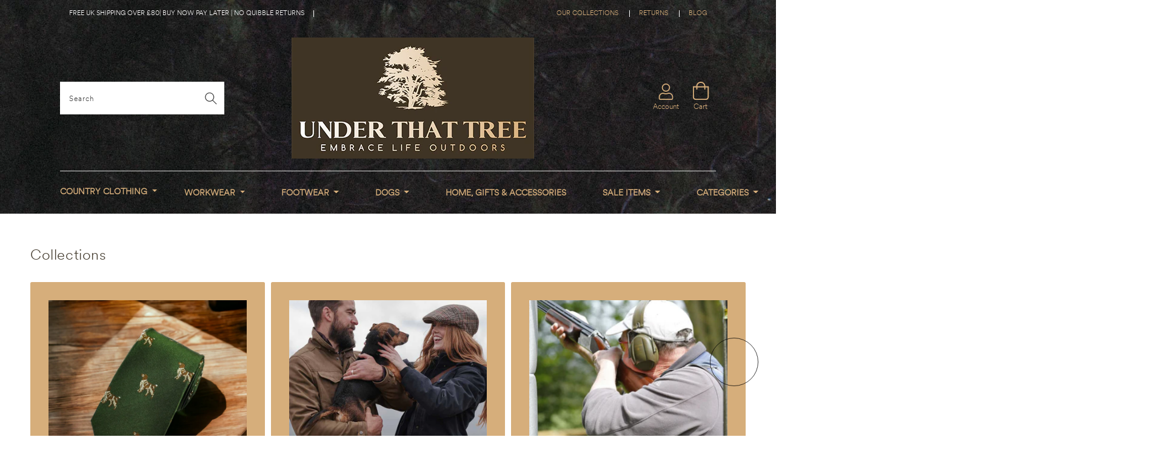

--- FILE ---
content_type: text/html; charset=utf-8
request_url: https://underthattree.co.uk/
body_size: 38873
content:
<!doctype html>
<html class="no-js rtl" lang="en">
  <head>   <meta name="facebook-domain-verification" content="71rqpl3f277857hhaqt2l04el0a85p" />
    <meta charset="utf-8">
    <meta http-equiv="X-UA-Compatible" content="IE=edge">
    <meta name="viewport" content="width=device-width,initial-scale=1">
    <meta name="description" content="We supply a lot of Shopify Theme| Best Prestashop Framework | Shopify Theme Framework | Shopify Tutorial |Shopify Template Club">
    <meta name="theme-color" content="">
    <link rel="canonical" href="https://underthattree.co.uk/">
    <link rel="preconnect" href="https://cdn.shopify.com" crossorigin>
    <link rel="preconnect" href="https://fonts.googleapis.com">
    <link rel="preconnect" href="https://fonts.gstatic.com" crossorigin>
    <link href="https://cdn.jsdelivr.net/npm/bootstrap@5.0.2/dist/css/bootstrap.min.css" rel="stylesheet" integrity="sha384-EVSTQN3/azprG1Anm3QDgpJLIm9Nao0Yz1ztcQTwFspd3yD65VohhpuuCOmLASjC" crossorigin="anonymous"><link rel="icon" type="image/png" href="//underthattree.co.uk/cdn/shop/files/NEW_TREE_ICON_200_x_200_32x32.jpg?v=1712227940"><link rel="preconnect" href="https://fonts.shopifycdn.com" crossorigin>
    
    
    
    	
    

    <title>Under That Tree
</title>

    
      <meta name="description" content="Welcome to Under That Tree, a company named after the beautiful copper beech tree in our family garden, which also serves as our place of work. This majestic tree has been a part of our family for generations, standing tall and providing shelter from both sun and rain. Its sturdy branches have been a playground for our">
    

    

<meta property="og:site_name" content="Under That Tree">
<meta property="og:url" content="https://underthattree.co.uk/">
<meta property="og:title" content="Under That Tree">
<meta property="og:type" content="website">
<meta property="og:description" content="Welcome to Under That Tree, a company named after the beautiful copper beech tree in our family garden, which also serves as our place of work. This majestic tree has been a part of our family for generations, standing tall and providing shelter from both sun and rain. Its sturdy branches have been a playground for our"><meta property="og:image" content="https://underthattree.co.uk/cdn/shop/files/color2-white_logo_dark_background.png?v=1713120632">
  <meta property="og:image:secure_url" content="https://underthattree.co.uk/cdn/shop/files/color2-white_logo_dark_background.png?v=1713120632">
  <meta property="og:image:width" content="3125">
  <meta property="og:image:height" content="1875"><meta name="twitter:card" content="summary_large_image">
<meta name="twitter:title" content="Under That Tree">
<meta name="twitter:description" content="Welcome to Under That Tree, a company named after the beautiful copper beech tree in our family garden, which also serves as our place of work. This majestic tree has been a part of our family for generations, standing tall and providing shelter from both sun and rain. Its sturdy branches have been a playground for our">


    <script src="//underthattree.co.uk/cdn/shop/t/5/assets/global.js?v=149218417569708675861707749619" defer="defer"></script>
    <script>window.performance && window.performance.mark && window.performance.mark('shopify.content_for_header.start');</script><meta name="facebook-domain-verification" content="28liordv2hj01v8qesjvl8ce1i6pqy">
<meta name="google-site-verification" content="HAAJB7VblgVV5R8JVzRveeF9uyYqmQINEsFtfo0554w">
<meta id="shopify-digital-wallet" name="shopify-digital-wallet" content="/81289118045/digital_wallets/dialog">
<meta name="shopify-checkout-api-token" content="3633005e57fc48fcc6a2317b1d5cc37d">
<script async="async" src="/checkouts/internal/preloads.js?locale=en-GB"></script>
<link rel="preconnect" href="https://shop.app" crossorigin="anonymous">
<script async="async" src="https://shop.app/checkouts/internal/preloads.js?locale=en-GB&shop_id=81289118045" crossorigin="anonymous"></script>
<script id="apple-pay-shop-capabilities" type="application/json">{"shopId":81289118045,"countryCode":"GB","currencyCode":"GBP","merchantCapabilities":["supports3DS"],"merchantId":"gid:\/\/shopify\/Shop\/81289118045","merchantName":"Under That Tree","requiredBillingContactFields":["postalAddress","email"],"requiredShippingContactFields":["postalAddress","email"],"shippingType":"shipping","supportedNetworks":["visa","maestro","masterCard","amex","discover","elo"],"total":{"type":"pending","label":"Under That Tree","amount":"1.00"},"shopifyPaymentsEnabled":true,"supportsSubscriptions":true}</script>
<script id="shopify-features" type="application/json">{"accessToken":"3633005e57fc48fcc6a2317b1d5cc37d","betas":["rich-media-storefront-analytics"],"domain":"underthattree.co.uk","predictiveSearch":true,"shopId":81289118045,"locale":"en"}</script>
<script>var Shopify = Shopify || {};
Shopify.shop = "f683f0-3.myshopify.com";
Shopify.locale = "en";
Shopify.currency = {"active":"GBP","rate":"1.0"};
Shopify.country = "GB";
Shopify.theme = {"name":"Ap huntor store","id":158995317085,"schema_name":"Dawn","schema_version":"2.0.0","theme_store_id":null,"role":"main"};
Shopify.theme.handle = "null";
Shopify.theme.style = {"id":null,"handle":null};
Shopify.cdnHost = "underthattree.co.uk/cdn";
Shopify.routes = Shopify.routes || {};
Shopify.routes.root = "/";</script>
<script type="module">!function(o){(o.Shopify=o.Shopify||{}).modules=!0}(window);</script>
<script>!function(o){function n(){var o=[];function n(){o.push(Array.prototype.slice.apply(arguments))}return n.q=o,n}var t=o.Shopify=o.Shopify||{};t.loadFeatures=n(),t.autoloadFeatures=n()}(window);</script>
<script>
  window.ShopifyPay = window.ShopifyPay || {};
  window.ShopifyPay.apiHost = "shop.app\/pay";
  window.ShopifyPay.redirectState = null;
</script>
<script id="shop-js-analytics" type="application/json">{"pageType":"index"}</script>
<script defer="defer" async type="module" src="//underthattree.co.uk/cdn/shopifycloud/shop-js/modules/v2/client.init-shop-cart-sync_Bc8-qrdt.en.esm.js"></script>
<script defer="defer" async type="module" src="//underthattree.co.uk/cdn/shopifycloud/shop-js/modules/v2/chunk.common_CmNk3qlo.esm.js"></script>
<script type="module">
  await import("//underthattree.co.uk/cdn/shopifycloud/shop-js/modules/v2/client.init-shop-cart-sync_Bc8-qrdt.en.esm.js");
await import("//underthattree.co.uk/cdn/shopifycloud/shop-js/modules/v2/chunk.common_CmNk3qlo.esm.js");

  window.Shopify.SignInWithShop?.initShopCartSync?.({"fedCMEnabled":true,"windoidEnabled":true});

</script>
<script>
  window.Shopify = window.Shopify || {};
  if (!window.Shopify.featureAssets) window.Shopify.featureAssets = {};
  window.Shopify.featureAssets['shop-js'] = {"shop-cart-sync":["modules/v2/client.shop-cart-sync_DOpY4EW0.en.esm.js","modules/v2/chunk.common_CmNk3qlo.esm.js"],"shop-button":["modules/v2/client.shop-button_CI-s0xGZ.en.esm.js","modules/v2/chunk.common_CmNk3qlo.esm.js"],"init-fed-cm":["modules/v2/client.init-fed-cm_D2vsy40D.en.esm.js","modules/v2/chunk.common_CmNk3qlo.esm.js"],"init-windoid":["modules/v2/client.init-windoid_CXNAd0Cm.en.esm.js","modules/v2/chunk.common_CmNk3qlo.esm.js"],"shop-toast-manager":["modules/v2/client.shop-toast-manager_Cx0C6may.en.esm.js","modules/v2/chunk.common_CmNk3qlo.esm.js"],"shop-cash-offers":["modules/v2/client.shop-cash-offers_CL9Nay2h.en.esm.js","modules/v2/chunk.common_CmNk3qlo.esm.js","modules/v2/chunk.modal_CvhjeixQ.esm.js"],"avatar":["modules/v2/client.avatar_BTnouDA3.en.esm.js"],"init-shop-email-lookup-coordinator":["modules/v2/client.init-shop-email-lookup-coordinator_B9mmbKi4.en.esm.js","modules/v2/chunk.common_CmNk3qlo.esm.js"],"init-shop-cart-sync":["modules/v2/client.init-shop-cart-sync_Bc8-qrdt.en.esm.js","modules/v2/chunk.common_CmNk3qlo.esm.js"],"pay-button":["modules/v2/client.pay-button_Bhm3077V.en.esm.js","modules/v2/chunk.common_CmNk3qlo.esm.js"],"init-customer-accounts-sign-up":["modules/v2/client.init-customer-accounts-sign-up_C7zhr03q.en.esm.js","modules/v2/client.shop-login-button_BbMx65lK.en.esm.js","modules/v2/chunk.common_CmNk3qlo.esm.js","modules/v2/chunk.modal_CvhjeixQ.esm.js"],"init-shop-for-new-customer-accounts":["modules/v2/client.init-shop-for-new-customer-accounts_rLbLSDTe.en.esm.js","modules/v2/client.shop-login-button_BbMx65lK.en.esm.js","modules/v2/chunk.common_CmNk3qlo.esm.js","modules/v2/chunk.modal_CvhjeixQ.esm.js"],"checkout-modal":["modules/v2/client.checkout-modal_Fp9GouFF.en.esm.js","modules/v2/chunk.common_CmNk3qlo.esm.js","modules/v2/chunk.modal_CvhjeixQ.esm.js"],"init-customer-accounts":["modules/v2/client.init-customer-accounts_DkVf8Jdu.en.esm.js","modules/v2/client.shop-login-button_BbMx65lK.en.esm.js","modules/v2/chunk.common_CmNk3qlo.esm.js","modules/v2/chunk.modal_CvhjeixQ.esm.js"],"shop-login-button":["modules/v2/client.shop-login-button_BbMx65lK.en.esm.js","modules/v2/chunk.common_CmNk3qlo.esm.js","modules/v2/chunk.modal_CvhjeixQ.esm.js"],"shop-login":["modules/v2/client.shop-login_B9KWmZaW.en.esm.js","modules/v2/chunk.common_CmNk3qlo.esm.js","modules/v2/chunk.modal_CvhjeixQ.esm.js"],"shop-follow-button":["modules/v2/client.shop-follow-button_B-omSWeu.en.esm.js","modules/v2/chunk.common_CmNk3qlo.esm.js","modules/v2/chunk.modal_CvhjeixQ.esm.js"],"lead-capture":["modules/v2/client.lead-capture_DZQFWrYz.en.esm.js","modules/v2/chunk.common_CmNk3qlo.esm.js","modules/v2/chunk.modal_CvhjeixQ.esm.js"],"payment-terms":["modules/v2/client.payment-terms_Bl_bs7GP.en.esm.js","modules/v2/chunk.common_CmNk3qlo.esm.js","modules/v2/chunk.modal_CvhjeixQ.esm.js"]};
</script>
<script>(function() {
  var isLoaded = false;
  function asyncLoad() {
    if (isLoaded) return;
    isLoaded = true;
    var urls = ["https:\/\/s3.eu-west-1.amazonaws.com\/production-klarna-il-shopify-osm\/3b599d8aff04114e7f62abe990914c9504208c1e\/f683f0-3.myshopify.com-1721054692610.js?shop=f683f0-3.myshopify.com"];
    for (var i = 0; i < urls.length; i++) {
      var s = document.createElement('script');
      s.type = 'text/javascript';
      s.async = true;
      s.src = urls[i];
      var x = document.getElementsByTagName('script')[0];
      x.parentNode.insertBefore(s, x);
    }
  };
  if(window.attachEvent) {
    window.attachEvent('onload', asyncLoad);
  } else {
    window.addEventListener('load', asyncLoad, false);
  }
})();</script>
<script id="__st">var __st={"a":81289118045,"offset":0,"reqid":"b017fccc-1d69-4f5a-a996-cccc01292aa3-1762202569","pageurl":"underthattree.co.uk\/","u":"f1859ced06a6","p":"home"};</script>
<script>window.ShopifyPaypalV4VisibilityTracking = true;</script>
<script id="captcha-bootstrap">!function(){'use strict';const t='contact',e='account',n='new_comment',o=[[t,t],['blogs',n],['comments',n],[t,'customer']],c=[[e,'customer_login'],[e,'guest_login'],[e,'recover_customer_password'],[e,'create_customer']],r=t=>t.map((([t,e])=>`form[action*='/${t}']:not([data-nocaptcha='true']) input[name='form_type'][value='${e}']`)).join(','),a=t=>()=>t?[...document.querySelectorAll(t)].map((t=>t.form)):[];function s(){const t=[...o],e=r(t);return a(e)}const i='password',u='form_key',d=['recaptcha-v3-token','g-recaptcha-response','h-captcha-response',i],f=()=>{try{return window.sessionStorage}catch{return}},m='__shopify_v',_=t=>t.elements[u];function p(t,e,n=!1){try{const o=window.sessionStorage,c=JSON.parse(o.getItem(e)),{data:r}=function(t){const{data:e,action:n}=t;return t[m]||n?{data:e,action:n}:{data:t,action:n}}(c);for(const[e,n]of Object.entries(r))t.elements[e]&&(t.elements[e].value=n);n&&o.removeItem(e)}catch(o){console.error('form repopulation failed',{error:o})}}const l='form_type',E='cptcha';function T(t){t.dataset[E]=!0}const w=window,h=w.document,L='Shopify',v='ce_forms',y='captcha';let A=!1;((t,e)=>{const n=(g='f06e6c50-85a8-45c8-87d0-21a2b65856fe',I='https://cdn.shopify.com/shopifycloud/storefront-forms-hcaptcha/ce_storefront_forms_captcha_hcaptcha.v1.5.2.iife.js',D={infoText:'Protected by hCaptcha',privacyText:'Privacy',termsText:'Terms'},(t,e,n)=>{const o=w[L][v],c=o.bindForm;if(c)return c(t,g,e,D).then(n);var r;o.q.push([[t,g,e,D],n]),r=I,A||(h.body.append(Object.assign(h.createElement('script'),{id:'captcha-provider',async:!0,src:r})),A=!0)});var g,I,D;w[L]=w[L]||{},w[L][v]=w[L][v]||{},w[L][v].q=[],w[L][y]=w[L][y]||{},w[L][y].protect=function(t,e){n(t,void 0,e),T(t)},Object.freeze(w[L][y]),function(t,e,n,w,h,L){const[v,y,A,g]=function(t,e,n){const i=e?o:[],u=t?c:[],d=[...i,...u],f=r(d),m=r(i),_=r(d.filter((([t,e])=>n.includes(e))));return[a(f),a(m),a(_),s()]}(w,h,L),I=t=>{const e=t.target;return e instanceof HTMLFormElement?e:e&&e.form},D=t=>v().includes(t);t.addEventListener('submit',(t=>{const e=I(t);if(!e)return;const n=D(e)&&!e.dataset.hcaptchaBound&&!e.dataset.recaptchaBound,o=_(e),c=g().includes(e)&&(!o||!o.value);(n||c)&&t.preventDefault(),c&&!n&&(function(t){try{if(!f())return;!function(t){const e=f();if(!e)return;const n=_(t);if(!n)return;const o=n.value;o&&e.removeItem(o)}(t);const e=Array.from(Array(32),(()=>Math.random().toString(36)[2])).join('');!function(t,e){_(t)||t.append(Object.assign(document.createElement('input'),{type:'hidden',name:u})),t.elements[u].value=e}(t,e),function(t,e){const n=f();if(!n)return;const o=[...t.querySelectorAll(`input[type='${i}']`)].map((({name:t})=>t)),c=[...d,...o],r={};for(const[a,s]of new FormData(t).entries())c.includes(a)||(r[a]=s);n.setItem(e,JSON.stringify({[m]:1,action:t.action,data:r}))}(t,e)}catch(e){console.error('failed to persist form',e)}}(e),e.submit())}));const S=(t,e)=>{t&&!t.dataset[E]&&(n(t,e.some((e=>e===t))),T(t))};for(const o of['focusin','change'])t.addEventListener(o,(t=>{const e=I(t);D(e)&&S(e,y())}));const B=e.get('form_key'),M=e.get(l),P=B&&M;t.addEventListener('DOMContentLoaded',(()=>{const t=y();if(P)for(const e of t)e.elements[l].value===M&&p(e,B);[...new Set([...A(),...v().filter((t=>'true'===t.dataset.shopifyCaptcha))])].forEach((e=>S(e,t)))}))}(h,new URLSearchParams(w.location.search),n,t,e,['guest_login'])})(!0,!0)}();</script>
<script integrity="sha256-52AcMU7V7pcBOXWImdc/TAGTFKeNjmkeM1Pvks/DTgc=" data-source-attribution="shopify.loadfeatures" defer="defer" src="//underthattree.co.uk/cdn/shopifycloud/storefront/assets/storefront/load_feature-81c60534.js" crossorigin="anonymous"></script>
<script crossorigin="anonymous" defer="defer" src="//underthattree.co.uk/cdn/shopifycloud/storefront/assets/shopify_pay/storefront-65b4c6d7.js?v=20250812"></script>
<script data-source-attribution="shopify.dynamic_checkout.dynamic.init">var Shopify=Shopify||{};Shopify.PaymentButton=Shopify.PaymentButton||{isStorefrontPortableWallets:!0,init:function(){window.Shopify.PaymentButton.init=function(){};var t=document.createElement("script");t.src="https://underthattree.co.uk/cdn/shopifycloud/portable-wallets/latest/portable-wallets.en.js",t.type="module",document.head.appendChild(t)}};
</script>
<script data-source-attribution="shopify.dynamic_checkout.buyer_consent">
  function portableWalletsHideBuyerConsent(e){var t=document.getElementById("shopify-buyer-consent"),n=document.getElementById("shopify-subscription-policy-button");t&&n&&(t.classList.add("hidden"),t.setAttribute("aria-hidden","true"),n.removeEventListener("click",e))}function portableWalletsShowBuyerConsent(e){var t=document.getElementById("shopify-buyer-consent"),n=document.getElementById("shopify-subscription-policy-button");t&&n&&(t.classList.remove("hidden"),t.removeAttribute("aria-hidden"),n.addEventListener("click",e))}window.Shopify?.PaymentButton&&(window.Shopify.PaymentButton.hideBuyerConsent=portableWalletsHideBuyerConsent,window.Shopify.PaymentButton.showBuyerConsent=portableWalletsShowBuyerConsent);
</script>
<script data-source-attribution="shopify.dynamic_checkout.cart.bootstrap">document.addEventListener("DOMContentLoaded",(function(){function t(){return document.querySelector("shopify-accelerated-checkout-cart, shopify-accelerated-checkout")}if(t())Shopify.PaymentButton.init();else{new MutationObserver((function(e,n){t()&&(Shopify.PaymentButton.init(),n.disconnect())})).observe(document.body,{childList:!0,subtree:!0})}}));
</script>
<script id='scb4127' type='text/javascript' async='' src='https://underthattree.co.uk/cdn/shopifycloud/privacy-banner/storefront-banner.js'></script><link id="shopify-accelerated-checkout-styles" rel="stylesheet" media="screen" href="https://underthattree.co.uk/cdn/shopifycloud/portable-wallets/latest/accelerated-checkout-backwards-compat.css" crossorigin="anonymous">
<style id="shopify-accelerated-checkout-cart">
        #shopify-buyer-consent {
  margin-top: 1em;
  display: inline-block;
  width: 100%;
}

#shopify-buyer-consent.hidden {
  display: none;
}

#shopify-subscription-policy-button {
  background: none;
  border: none;
  padding: 0;
  text-decoration: underline;
  font-size: inherit;
  cursor: pointer;
}

#shopify-subscription-policy-button::before {
  box-shadow: none;
}

      </style>
<script id="sections-script" data-sections="recently-viewed" defer="defer" src="//underthattree.co.uk/cdn/shop/t/5/compiled_assets/scripts.js?817"></script>
<script>window.performance && window.performance.mark && window.performance.mark('shopify.content_for_header.end');</script>
	
    <style data-shopify>
      @font-face {
  font-family: Amiri;
  font-weight: 400;
  font-style: normal;
  font-display: swap;
  src: url("//underthattree.co.uk/cdn/fonts/amiri/amiri_n4.fee8c3379b68ea3b9c7241a63b8a252071faad52.woff2") format("woff2"),
       url("//underthattree.co.uk/cdn/fonts/amiri/amiri_n4.94cde4e18ec8ae53bf8f7240b84e1f76ce23772d.woff") format("woff");
}

      
      
      
      

      :root {
        --color-base-text: 0, 0, 0;
        --color-base-background-1: 255, 255, 255;
        --color-base-background-2: 255, 255, 255;
        --color-base-solid-button-labels: 70, 62, 49;
        --color-base-outline-button-labels: 70, 62, 49;
        --color-base-accent-1: 214, 174, 123;
        --color-base-accent-2: 70, 62, 49;
      }
    </style>
    
	<link href="//underthattree.co.uk/cdn/shop/t/5/assets/theme-setting.css?v=88050914487601923271759343570" rel="stylesheet" type="text/css" media="all" />
    <link href="//underthattree.co.uk/cdn/shop/t/5/assets/base.css?v=3265799293211255061719368641" rel="stylesheet" type="text/css" media="all" />
<link rel="preload" as="font" href="//underthattree.co.uk/cdn/fonts/amiri/amiri_n4.fee8c3379b68ea3b9c7241a63b8a252071faad52.woff2" type="font/woff2" crossorigin><link rel="stylesheet" href="//underthattree.co.uk/cdn/shop/t/5/assets/component-predictive-search.css?v=18325970143817553471707749618" media="print" onload="this.media='all'"><script>document.documentElement.className = document.documentElement.className.replace('no-js', 'js');</script>
    
<script>
  // Global variable use in theme.js
  window.theme = window.theme || {};
  theme.moneyFormat = "£{{amount}}";
  theme.rtl =true;
  theme.timePopupNewsletter =0;
  theme.enableCurrencies =true;
  theme.loadingClass = 'spinner-';
    theme.strings = {
    stockAvailable: "1 available",
    freeShipping: "Your order is free delivery !",
    addToCart: "Add to cart",
    addToCartSuccess: "Translation missing: en.products.product.product_added_to_cart_html",
    soldOut: "Sold out",
    unavailable: "Unavailable",
    noStockAvailable: "Translation missing: en.products.product.stock_unavailable",
    willNotShipUntil: "Translation missing: en.products.product.will_not_ship_until",
    willBeInStockAfter: "Translation missing: en.products.product.will_be_in_stock_after",
    totalCartDiscount: "Translation missing: en.cart.general.savings_html",
    addressError: "Translation missing: en.sections.map.address_error",
    addressNoResults: "Translation missing: en.sections.map.address_no_results",
    addressQueryLimit: "Translation missing: en.sections.map.address_query_limit_html",
    authError: "Translation missing: en.sections.map.auth_error_html",
    slideNumber: "Translation missing: en.homepage.hero.slide_number",
    ajaxSearchViewAll: "View all",
    ajaxSearchNoResult: "No result",
    wishlistNoResult: "Translation missing: en.products.product.wishlist_no_result",
    wishlistIcon: null,
    wishlistIconAdded: null,
    wishlistText: "Translation missing: en.products.product.add_to_wishlist",
    wishlistTextAdded: "Translation missing: en.products.product.view_wishlist",
    wishlistRemove: null,
    compareNoResult: "Translation missing: en.products.product.compare_no_result",
    compareIcon: null,
    compareText: "Translation missing: en.products.product.compare_text",
    compareRemove: null,
    compareNotifyAdded: "Translation missing: en.products.product.compare_notice_added",
    compareNotifyRemoved: "Translation missing: en.products.product.compare_notice_removed",
    compareNotifyMaximum: "Translation missing: en.products.product.compare_notice_maximum",
    countdownEndText: "Translation missing: en.products.product.countdown_end_time",
    none: "Translation missing: en.general.accessibility.none",
    available: "Translation missing: en.products.product.available",
    unavailable: "Unavailable",
    cartQuantity: "Translation missing: en.cart.label.quantity",
    cartEmpty: "Translation missing: en.cart.general.empty",
    cartMore: "Translation missing: en.cart.general.and_more",
    cartView: "Translation missing: en.cart.general.view",
    cartIcon: null,
    couponTitle: "Coupon code",
    couponAlert: "Successfully copied, now you can paste code at checkout",
  };
</script>
  <script src="https://cdn.shopify.com/extensions/bbad4e28-5893-4a69-99f2-795f5c01eef2/forms-2270/assets/shopify-forms-loader.js" type="text/javascript" defer="defer"></script>
<link href="https://monorail-edge.shopifysvc.com" rel="dns-prefetch">
<script>(function(){if ("sendBeacon" in navigator && "performance" in window) {try {var session_token_from_headers = performance.getEntriesByType('navigation')[0].serverTiming.find(x => x.name == '_s').description;} catch {var session_token_from_headers = undefined;}var session_cookie_matches = document.cookie.match(/_shopify_s=([^;]*)/);var session_token_from_cookie = session_cookie_matches && session_cookie_matches.length === 2 ? session_cookie_matches[1] : "";var session_token = session_token_from_headers || session_token_from_cookie || "";function handle_abandonment_event(e) {var entries = performance.getEntries().filter(function(entry) {return /monorail-edge.shopifysvc.com/.test(entry.name);});if (!window.abandonment_tracked && entries.length === 0) {window.abandonment_tracked = true;var currentMs = Date.now();var navigation_start = performance.timing.navigationStart;var payload = {shop_id: 81289118045,url: window.location.href,navigation_start,duration: currentMs - navigation_start,session_token,page_type: "index"};window.navigator.sendBeacon("https://monorail-edge.shopifysvc.com/v1/produce", JSON.stringify({schema_id: "online_store_buyer_site_abandonment/1.1",payload: payload,metadata: {event_created_at_ms: currentMs,event_sent_at_ms: currentMs}}));}}window.addEventListener('pagehide', handle_abandonment_event);}}());</script>
<script id="web-pixels-manager-setup">(function e(e,d,r,n,o){if(void 0===o&&(o={}),!Boolean(null===(a=null===(i=window.Shopify)||void 0===i?void 0:i.analytics)||void 0===a?void 0:a.replayQueue)){var i,a;window.Shopify=window.Shopify||{};var t=window.Shopify;t.analytics=t.analytics||{};var s=t.analytics;s.replayQueue=[],s.publish=function(e,d,r){return s.replayQueue.push([e,d,r]),!0};try{self.performance.mark("wpm:start")}catch(e){}var l=function(){var e={modern:/Edge?\/(1{2}[4-9]|1[2-9]\d|[2-9]\d{2}|\d{4,})\.\d+(\.\d+|)|Firefox\/(1{2}[4-9]|1[2-9]\d|[2-9]\d{2}|\d{4,})\.\d+(\.\d+|)|Chrom(ium|e)\/(9{2}|\d{3,})\.\d+(\.\d+|)|(Maci|X1{2}).+ Version\/(15\.\d+|(1[6-9]|[2-9]\d|\d{3,})\.\d+)([,.]\d+|)( \(\w+\)|)( Mobile\/\w+|) Safari\/|Chrome.+OPR\/(9{2}|\d{3,})\.\d+\.\d+|(CPU[ +]OS|iPhone[ +]OS|CPU[ +]iPhone|CPU IPhone OS|CPU iPad OS)[ +]+(15[._]\d+|(1[6-9]|[2-9]\d|\d{3,})[._]\d+)([._]\d+|)|Android:?[ /-](13[3-9]|1[4-9]\d|[2-9]\d{2}|\d{4,})(\.\d+|)(\.\d+|)|Android.+Firefox\/(13[5-9]|1[4-9]\d|[2-9]\d{2}|\d{4,})\.\d+(\.\d+|)|Android.+Chrom(ium|e)\/(13[3-9]|1[4-9]\d|[2-9]\d{2}|\d{4,})\.\d+(\.\d+|)|SamsungBrowser\/([2-9]\d|\d{3,})\.\d+/,legacy:/Edge?\/(1[6-9]|[2-9]\d|\d{3,})\.\d+(\.\d+|)|Firefox\/(5[4-9]|[6-9]\d|\d{3,})\.\d+(\.\d+|)|Chrom(ium|e)\/(5[1-9]|[6-9]\d|\d{3,})\.\d+(\.\d+|)([\d.]+$|.*Safari\/(?![\d.]+ Edge\/[\d.]+$))|(Maci|X1{2}).+ Version\/(10\.\d+|(1[1-9]|[2-9]\d|\d{3,})\.\d+)([,.]\d+|)( \(\w+\)|)( Mobile\/\w+|) Safari\/|Chrome.+OPR\/(3[89]|[4-9]\d|\d{3,})\.\d+\.\d+|(CPU[ +]OS|iPhone[ +]OS|CPU[ +]iPhone|CPU IPhone OS|CPU iPad OS)[ +]+(10[._]\d+|(1[1-9]|[2-9]\d|\d{3,})[._]\d+)([._]\d+|)|Android:?[ /-](13[3-9]|1[4-9]\d|[2-9]\d{2}|\d{4,})(\.\d+|)(\.\d+|)|Mobile Safari.+OPR\/([89]\d|\d{3,})\.\d+\.\d+|Android.+Firefox\/(13[5-9]|1[4-9]\d|[2-9]\d{2}|\d{4,})\.\d+(\.\d+|)|Android.+Chrom(ium|e)\/(13[3-9]|1[4-9]\d|[2-9]\d{2}|\d{4,})\.\d+(\.\d+|)|Android.+(UC? ?Browser|UCWEB|U3)[ /]?(15\.([5-9]|\d{2,})|(1[6-9]|[2-9]\d|\d{3,})\.\d+)\.\d+|SamsungBrowser\/(5\.\d+|([6-9]|\d{2,})\.\d+)|Android.+MQ{2}Browser\/(14(\.(9|\d{2,})|)|(1[5-9]|[2-9]\d|\d{3,})(\.\d+|))(\.\d+|)|K[Aa][Ii]OS\/(3\.\d+|([4-9]|\d{2,})\.\d+)(\.\d+|)/},d=e.modern,r=e.legacy,n=navigator.userAgent;return n.match(d)?"modern":n.match(r)?"legacy":"unknown"}(),u="modern"===l?"modern":"legacy",c=(null!=n?n:{modern:"",legacy:""})[u],f=function(e){return[e.baseUrl,"/wpm","/b",e.hashVersion,"modern"===e.buildTarget?"m":"l",".js"].join("")}({baseUrl:d,hashVersion:r,buildTarget:u}),m=function(e){var d=e.version,r=e.bundleTarget,n=e.surface,o=e.pageUrl,i=e.monorailEndpoint;return{emit:function(e){var a=e.status,t=e.errorMsg,s=(new Date).getTime(),l=JSON.stringify({metadata:{event_sent_at_ms:s},events:[{schema_id:"web_pixels_manager_load/3.1",payload:{version:d,bundle_target:r,page_url:o,status:a,surface:n,error_msg:t},metadata:{event_created_at_ms:s}}]});if(!i)return console&&console.warn&&console.warn("[Web Pixels Manager] No Monorail endpoint provided, skipping logging."),!1;try{return self.navigator.sendBeacon.bind(self.navigator)(i,l)}catch(e){}var u=new XMLHttpRequest;try{return u.open("POST",i,!0),u.setRequestHeader("Content-Type","text/plain"),u.send(l),!0}catch(e){return console&&console.warn&&console.warn("[Web Pixels Manager] Got an unhandled error while logging to Monorail."),!1}}}}({version:r,bundleTarget:l,surface:e.surface,pageUrl:self.location.href,monorailEndpoint:e.monorailEndpoint});try{o.browserTarget=l,function(e){var d=e.src,r=e.async,n=void 0===r||r,o=e.onload,i=e.onerror,a=e.sri,t=e.scriptDataAttributes,s=void 0===t?{}:t,l=document.createElement("script"),u=document.querySelector("head"),c=document.querySelector("body");if(l.async=n,l.src=d,a&&(l.integrity=a,l.crossOrigin="anonymous"),s)for(var f in s)if(Object.prototype.hasOwnProperty.call(s,f))try{l.dataset[f]=s[f]}catch(e){}if(o&&l.addEventListener("load",o),i&&l.addEventListener("error",i),u)u.appendChild(l);else{if(!c)throw new Error("Did not find a head or body element to append the script");c.appendChild(l)}}({src:f,async:!0,onload:function(){if(!function(){var e,d;return Boolean(null===(d=null===(e=window.Shopify)||void 0===e?void 0:e.analytics)||void 0===d?void 0:d.initialized)}()){var d=window.webPixelsManager.init(e)||void 0;if(d){var r=window.Shopify.analytics;r.replayQueue.forEach((function(e){var r=e[0],n=e[1],o=e[2];d.publishCustomEvent(r,n,o)})),r.replayQueue=[],r.publish=d.publishCustomEvent,r.visitor=d.visitor,r.initialized=!0}}},onerror:function(){return m.emit({status:"failed",errorMsg:"".concat(f," has failed to load")})},sri:function(e){var d=/^sha384-[A-Za-z0-9+/=]+$/;return"string"==typeof e&&d.test(e)}(c)?c:"",scriptDataAttributes:o}),m.emit({status:"loading"})}catch(e){m.emit({status:"failed",errorMsg:(null==e?void 0:e.message)||"Unknown error"})}}})({shopId: 81289118045,storefrontBaseUrl: "https://underthattree.co.uk",extensionsBaseUrl: "https://extensions.shopifycdn.com/cdn/shopifycloud/web-pixels-manager",monorailEndpoint: "https://monorail-edge.shopifysvc.com/unstable/produce_batch",surface: "storefront-renderer",enabledBetaFlags: ["2dca8a86"],webPixelsConfigList: [{"id":"1856340317","configuration":"{\"config\":\"{\\\"pixel_id\\\":\\\"G-XBNHD3FW8X\\\",\\\"google_tag_ids\\\":[\\\"G-XBNHD3FW8X\\\",\\\"AW-16911419357\\\",\\\"GT-TNPQG7HS\\\"],\\\"target_country\\\":\\\"ZZ\\\",\\\"gtag_events\\\":[{\\\"type\\\":\\\"search\\\",\\\"action_label\\\":[\\\"G-XBNHD3FW8X\\\",\\\"AW-16911419357\\\/xW7pCOHR8aYaEN2P__8-\\\"]},{\\\"type\\\":\\\"begin_checkout\\\",\\\"action_label\\\":[\\\"G-XBNHD3FW8X\\\",\\\"AW-16911419357\\\/cptCCN3Q8aYaEN2P__8-\\\"]},{\\\"type\\\":\\\"view_item\\\",\\\"action_label\\\":[\\\"G-XBNHD3FW8X\\\",\\\"AW-16911419357\\\/8G0kCN7R8aYaEN2P__8-\\\",\\\"MC-4FKRQQ5GF0\\\"]},{\\\"type\\\":\\\"purchase\\\",\\\"action_label\\\":[\\\"G-XBNHD3FW8X\\\",\\\"AW-16911419357\\\/vQ67CNrQ8aYaEN2P__8-\\\",\\\"MC-4FKRQQ5GF0\\\"]},{\\\"type\\\":\\\"page_view\\\",\\\"action_label\\\":[\\\"G-XBNHD3FW8X\\\",\\\"AW-16911419357\\\/PSK9CNvR8aYaEN2P__8-\\\",\\\"MC-4FKRQQ5GF0\\\"]},{\\\"type\\\":\\\"add_payment_info\\\",\\\"action_label\\\":[\\\"G-XBNHD3FW8X\\\",\\\"AW-16911419357\\\/BayNCOTR8aYaEN2P__8-\\\"]},{\\\"type\\\":\\\"add_to_cart\\\",\\\"action_label\\\":[\\\"G-XBNHD3FW8X\\\",\\\"AW-16911419357\\\/Wrj2CNjR8aYaEN2P__8-\\\"]}],\\\"enable_monitoring_mode\\\":false}\"}","eventPayloadVersion":"v1","runtimeContext":"OPEN","scriptVersion":"b2a88bafab3e21179ed38636efcd8a93","type":"APP","apiClientId":1780363,"privacyPurposes":[],"dataSharingAdjustments":{"protectedCustomerApprovalScopes":["read_customer_address","read_customer_email","read_customer_name","read_customer_personal_data","read_customer_phone"]}},{"id":"1739620701","configuration":"{\"pixel_id\":\"1759435174554563\",\"pixel_type\":\"facebook_pixel\"}","eventPayloadVersion":"v1","runtimeContext":"OPEN","scriptVersion":"ca16bc87fe92b6042fbaa3acc2fbdaa6","type":"APP","apiClientId":2329312,"privacyPurposes":["ANALYTICS","MARKETING","SALE_OF_DATA"],"dataSharingAdjustments":{"protectedCustomerApprovalScopes":["read_customer_address","read_customer_email","read_customer_name","read_customer_personal_data","read_customer_phone"]}},{"id":"224362845","eventPayloadVersion":"1","runtimeContext":"LAX","scriptVersion":"1","type":"CUSTOM","privacyPurposes":["ANALYTICS","MARKETING","SALE_OF_DATA"],"name":"WeTracked.io (UTT)"},{"id":"shopify-app-pixel","configuration":"{}","eventPayloadVersion":"v1","runtimeContext":"STRICT","scriptVersion":"0450","apiClientId":"shopify-pixel","type":"APP","privacyPurposes":["ANALYTICS","MARKETING"]},{"id":"shopify-custom-pixel","eventPayloadVersion":"v1","runtimeContext":"LAX","scriptVersion":"0450","apiClientId":"shopify-pixel","type":"CUSTOM","privacyPurposes":["ANALYTICS","MARKETING"]}],isMerchantRequest: false,initData: {"shop":{"name":"Under That Tree","paymentSettings":{"currencyCode":"GBP"},"myshopifyDomain":"f683f0-3.myshopify.com","countryCode":"GB","storefrontUrl":"https:\/\/underthattree.co.uk"},"customer":null,"cart":null,"checkout":null,"productVariants":[],"purchasingCompany":null},},"https://underthattree.co.uk/cdn","5303c62bw494ab25dp0d72f2dcm48e21f5a",{"modern":"","legacy":""},{"shopId":"81289118045","storefrontBaseUrl":"https:\/\/underthattree.co.uk","extensionBaseUrl":"https:\/\/extensions.shopifycdn.com\/cdn\/shopifycloud\/web-pixels-manager","surface":"storefront-renderer","enabledBetaFlags":"[\"2dca8a86\"]","isMerchantRequest":"false","hashVersion":"5303c62bw494ab25dp0d72f2dcm48e21f5a","publish":"custom","events":"[[\"page_viewed\",{}]]"});</script><script>
  window.ShopifyAnalytics = window.ShopifyAnalytics || {};
  window.ShopifyAnalytics.meta = window.ShopifyAnalytics.meta || {};
  window.ShopifyAnalytics.meta.currency = 'GBP';
  var meta = {"page":{"pageType":"home"}};
  for (var attr in meta) {
    window.ShopifyAnalytics.meta[attr] = meta[attr];
  }
</script>
<script class="analytics">
  (function () {
    var customDocumentWrite = function(content) {
      var jquery = null;

      if (window.jQuery) {
        jquery = window.jQuery;
      } else if (window.Checkout && window.Checkout.$) {
        jquery = window.Checkout.$;
      }

      if (jquery) {
        jquery('body').append(content);
      }
    };

    var hasLoggedConversion = function(token) {
      if (token) {
        return document.cookie.indexOf('loggedConversion=' + token) !== -1;
      }
      return false;
    }

    var setCookieIfConversion = function(token) {
      if (token) {
        var twoMonthsFromNow = new Date(Date.now());
        twoMonthsFromNow.setMonth(twoMonthsFromNow.getMonth() + 2);

        document.cookie = 'loggedConversion=' + token + '; expires=' + twoMonthsFromNow;
      }
    }

    var trekkie = window.ShopifyAnalytics.lib = window.trekkie = window.trekkie || [];
    if (trekkie.integrations) {
      return;
    }
    trekkie.methods = [
      'identify',
      'page',
      'ready',
      'track',
      'trackForm',
      'trackLink'
    ];
    trekkie.factory = function(method) {
      return function() {
        var args = Array.prototype.slice.call(arguments);
        args.unshift(method);
        trekkie.push(args);
        return trekkie;
      };
    };
    for (var i = 0; i < trekkie.methods.length; i++) {
      var key = trekkie.methods[i];
      trekkie[key] = trekkie.factory(key);
    }
    trekkie.load = function(config) {
      trekkie.config = config || {};
      trekkie.config.initialDocumentCookie = document.cookie;
      var first = document.getElementsByTagName('script')[0];
      var script = document.createElement('script');
      script.type = 'text/javascript';
      script.onerror = function(e) {
        var scriptFallback = document.createElement('script');
        scriptFallback.type = 'text/javascript';
        scriptFallback.onerror = function(error) {
                var Monorail = {
      produce: function produce(monorailDomain, schemaId, payload) {
        var currentMs = new Date().getTime();
        var event = {
          schema_id: schemaId,
          payload: payload,
          metadata: {
            event_created_at_ms: currentMs,
            event_sent_at_ms: currentMs
          }
        };
        return Monorail.sendRequest("https://" + monorailDomain + "/v1/produce", JSON.stringify(event));
      },
      sendRequest: function sendRequest(endpointUrl, payload) {
        // Try the sendBeacon API
        if (window && window.navigator && typeof window.navigator.sendBeacon === 'function' && typeof window.Blob === 'function' && !Monorail.isIos12()) {
          var blobData = new window.Blob([payload], {
            type: 'text/plain'
          });

          if (window.navigator.sendBeacon(endpointUrl, blobData)) {
            return true;
          } // sendBeacon was not successful

        } // XHR beacon

        var xhr = new XMLHttpRequest();

        try {
          xhr.open('POST', endpointUrl);
          xhr.setRequestHeader('Content-Type', 'text/plain');
          xhr.send(payload);
        } catch (e) {
          console.log(e);
        }

        return false;
      },
      isIos12: function isIos12() {
        return window.navigator.userAgent.lastIndexOf('iPhone; CPU iPhone OS 12_') !== -1 || window.navigator.userAgent.lastIndexOf('iPad; CPU OS 12_') !== -1;
      }
    };
    Monorail.produce('monorail-edge.shopifysvc.com',
      'trekkie_storefront_load_errors/1.1',
      {shop_id: 81289118045,
      theme_id: 158995317085,
      app_name: "storefront",
      context_url: window.location.href,
      source_url: "//underthattree.co.uk/cdn/s/trekkie.storefront.5ad93876886aa0a32f5bade9f25632a26c6f183a.min.js"});

        };
        scriptFallback.async = true;
        scriptFallback.src = '//underthattree.co.uk/cdn/s/trekkie.storefront.5ad93876886aa0a32f5bade9f25632a26c6f183a.min.js';
        first.parentNode.insertBefore(scriptFallback, first);
      };
      script.async = true;
      script.src = '//underthattree.co.uk/cdn/s/trekkie.storefront.5ad93876886aa0a32f5bade9f25632a26c6f183a.min.js';
      first.parentNode.insertBefore(script, first);
    };
    trekkie.load(
      {"Trekkie":{"appName":"storefront","development":false,"defaultAttributes":{"shopId":81289118045,"isMerchantRequest":null,"themeId":158995317085,"themeCityHash":"14775494259727809313","contentLanguage":"en","currency":"GBP","eventMetadataId":"d29c220b-c480-4554-aac1-54941aae0c03"},"isServerSideCookieWritingEnabled":true,"monorailRegion":"shop_domain","enabledBetaFlags":["f0df213a"]},"Session Attribution":{},"S2S":{"facebookCapiEnabled":true,"source":"trekkie-storefront-renderer","apiClientId":580111}}
    );

    var loaded = false;
    trekkie.ready(function() {
      if (loaded) return;
      loaded = true;

      window.ShopifyAnalytics.lib = window.trekkie;

      var originalDocumentWrite = document.write;
      document.write = customDocumentWrite;
      try { window.ShopifyAnalytics.merchantGoogleAnalytics.call(this); } catch(error) {};
      document.write = originalDocumentWrite;

      window.ShopifyAnalytics.lib.page(null,{"pageType":"home","shopifyEmitted":true});

      var match = window.location.pathname.match(/checkouts\/(.+)\/(thank_you|post_purchase)/)
      var token = match? match[1]: undefined;
      if (!hasLoggedConversion(token)) {
        setCookieIfConversion(token);
        
      }
    });


        var eventsListenerScript = document.createElement('script');
        eventsListenerScript.async = true;
        eventsListenerScript.src = "//underthattree.co.uk/cdn/shopifycloud/storefront/assets/shop_events_listener-3da45d37.js";
        document.getElementsByTagName('head')[0].appendChild(eventsListenerScript);

})();</script>
<script
  defer
  src="https://underthattree.co.uk/cdn/shopifycloud/perf-kit/shopify-perf-kit-2.1.2.min.js"
  data-application="storefront-renderer"
  data-shop-id="81289118045"
  data-render-region="gcp-us-east1"
  data-page-type="index"
  data-theme-instance-id="158995317085"
  data-theme-name="Dawn"
  data-theme-version="2.0.0"
  data-monorail-region="shop_domain"
  data-resource-timing-sampling-rate="10"
  data-shs="true"
  data-shs-beacon="true"
  data-shs-export-with-fetch="true"
  data-shs-logs-sample-rate="1"
></script>
</head>

  <body class="gradient index" >    
    <a class="skip-to-content-link button visually-hidden" href="#MainContent">
      Skip to content
    </a>

    
<link rel="stylesheet" href="//underthattree.co.uk/cdn/shop/t/5/assets/component-search.css?v=134712671917359710121707749618" media="print" onload="this.media='all'">
<link rel="stylesheet" href="//underthattree.co.uk/cdn/shop/t/5/assets/component-cart-notification.css?v=130976883064889023641707749618" media="print" onload="this.media='all'">
<noscript><link href="//underthattree.co.uk/cdn/shop/t/5/assets/component-search.css?v=134712671917359710121707749618" rel="stylesheet" type="text/css" media="all" /></noscript>
<noscript><link href="//underthattree.co.uk/cdn/shop/t/5/assets/component-cart-notification.css?v=130976883064889023641707749618" rel="stylesheet" type="text/css" media="all" /></noscript>

<cart-notification>
  <div class="cart-notification-wrapper page-width">
    <div id="cart-notification" class="cart-notification focus-inset" aria-modal="true" aria-label="Item added to your cart" role="dialog" tabindex="-1">
      <div class="cart-notification__header">
        <h2 class="cart-notification__heading caption-large"><svg class="icon icon-checkmark color-foreground-accent-1" aria-hidden="true" focusable="false" xmlns="https://www.w3.org/2000/svg" viewBox="0 0 12 9" fill="none">
  <path fill-rule="evenodd" clip-rule="evenodd" d="M11.35.643a.5.5 0 01.006.707l-6.77 6.886a.5.5 0 01-.719-.006L.638 4.845a.5.5 0 11.724-.69l2.872 3.011 6.41-6.517a.5.5 0 01.707-.006h-.001z" fill="currentColor"/>
</svg>
Item added to your cart</h2>
        <button type="button" class="cart-notification__close modal__close-button link link--text focus-inset" aria-label="Close">
          <svg class="icon icon-close" aria-hidden="true" focusable="false"><use href="#icon-close"></svg>
        </button>
      </div>
      <div id="cart-notification-product" class="cart-notification-product"></div>
      <div class="cart-notification__links">
        <a href="/cart" id="cart-notification-button" class="button button--secondary button--full-width"></a>
        <form action="/cart" method="post" id="cart">
          <button class="button button--primary button--full-width" name="checkout" form="cart">Check out</button>
        </form>
        <button type="button" class="link button-label">Continue shopping</button>
      </div>
    </div>
  </div>
</cart-notification>
<style data-shopify>
  .cart-notification {
     display: none;
  }
</style>
<script src="//underthattree.co.uk/cdn/shop/t/5/assets/details-disclosure.js?v=130383321174778955031707749618" defer="defer"></script>
<script src="//underthattree.co.uk/cdn/shop/t/5/assets/details-modal.js?v=28236984606388830511707749618" defer="defer"></script>

<svg xmlns="https://www.w3.org/2000/svg" class="hidden">
  <symbol id="icon-search" viewbox="0 0 18 19" fill="none">
    <path fill-rule="evenodd" clip-rule="evenodd" d="M11.03 11.68A5.784 5.784 0 112.85 3.5a5.784 5.784 0 018.18 8.18zm.26 1.12a6.78 6.78 0 11.72-.7l5.4 5.4a.5.5 0 11-.71.7l-5.41-5.4z" fill="currentColor"/>
  </symbol>

  <symbol id="icon-close" class="icon icon-close" fill="none" viewBox="0 0 18 17">
    <path d="M.865 15.978a.5.5 0 00.707.707l7.433-7.431 7.579 7.282a.501.501 0 00.846-.37.5.5 0 00-.153-.351L9.712 8.546l7.417-7.416a.5.5 0 10-.707-.708L8.991 7.853 1.413.573a.5.5 0 10-.693.72l7.563 7.268-7.418 7.417z" fill="currentColor">
  </symbol>
</svg>


<script type="application/ld+json">
  {
    "@context": "https://schema.org",
    "@type": "Organization",
    "name": "Under That Tree",
    
    "sameAs": [
      "",
      "https:\/\/www.facebook.com\/profile.php?id=61556614804238",
      "",
      "https:\/\/www.instagram.com\/underthattree24",
      "",
      "#",
      "",
      ""
    ],
    "url": "https:\/\/underthattree.co.uk"
  }
</script>
  <script type="application/ld+json">
    {
      "@context": "https://schema.org",
      "@type": "WebSite",
      "name": "Under That Tree",
      "potentialAction": {
        "@type": "SearchAction",
        "target": "https:\/\/underthattree.co.uk\/search?q={search_term_string}",
        "query-input": "required name=search_term_string"
      },
      "url": "https:\/\/underthattree.co.uk"
    }
  </script><script src="//underthattree.co.uk/cdn/shop/t/5/assets/cart-notification.js?v=18770815536247936311707749618" defer="defer"></script><section id="shopify-section-header-2" class="shopify-section spaced-header"><!-- header-2.liquid -->
<link href="//underthattree.co.uk/cdn/shop/t/5/assets/header-2.css?v=122570462560989438941715824387" rel="stylesheet" type="text/css" media="all" />


<header class="header-2 color-transparent"  style="background-image: url(//underthattree.co.uk/cdn/shop/files/white-horses-in-a-lush-forest.jpg?v=1743509654) ;"><div class="header-announcement-bar container-fluid">
    <div class="container-fluid">
        <div class="row d-flex align-items-center">
            <div class="col-lg-6 col-md-12 nav-left d-none d-sm-flex justify-content-center justify-content-lg-start text header-announcement-bar-left">
                <p>Free UK Shipping Over £80| Buy Now Pay Later | No Quibble Returns</p>
                <p class="number-phone"><a class="sdt" href="tel:#" title=""></a></p>
            </div>
            <div class="col-md-6 nav-right text d-none d-lg-flex header-announcement-bar-right">
              <ul>
                <li><a href="/collections" title="Our Collections">Our Collections</a></li>
                <li><a href="https://underthattree.co.uk/apps/returns" title="RETURNS">RETURNS</a></li>
                <li><a href="https://underthattree.co.uk/apps/returns" title="Blog">Blog</a></li>
              </ul></div>
        </div>
    </div>
  </div><div class="header-bottom container-fluid">
    <div class="box">
        <div class="row">
          <div class="col-xl-3 col-lg-4 col-md-12 col-sm-12 header-search"><div class="icon-search">
    <div class="search-media">
        <button onclick="toggleClassSearch()" class="search-btn-media"><svg aria-hidden="true" focusable="false" data-prefix="fal" data-icon="search" role="img" xmlns="https://www.w3.org/2000/svg" viewBox="0 0 512 512" class="icon icon-search"><path fill="currentColor" d="M508.5 481.6l-129-129c-2.3-2.3-5.3-3.5-8.5-3.5h-10.3C395 312 416 262.5 416 208 416 93.1 322.9 0 208 0S0 93.1 0 208s93.1 208 208 208c54.5 0 104-21 141.1-55.2V371c0 3.2 1.3 6.2 3.5 8.5l129 129c4.7 4.7 12.3 4.7 17 0l9.9-9.9c4.7-4.7 4.7-12.3 0-17zM208 384c-97.3 0-176-78.7-176-176S110.7 32 208 32s176 78.7 176 176-78.7 176-176 176z" class=""></path></svg></button>
    </div>

    <div class="form-search" id="form-search-icon">
        <form action="/search" method="get" role="search" class="search search-modal__form">
            <div class="field">
                <input class="search__input field__input" id="Search-In-Modal" type="search" name="q" autocomplete="off" value="" placeholder="Search">
                <label class="field__label" for="Search-In-Modal">Search</label>
                <input type="hidden" name="options[prefix]" value="last">
                <button class="search__button field__button focus-inset" aria-label="Search">
                    <svg class="icon icon-search" aria-hidden="true" focusable="false" role="presentation">
                        <use href="#icon-search">
                    </svg>
                </button>
            </div>
        </form>
        <div class="search-results"></div>
    </div>

</div></div>
          <div class="col-xl-7 col-lg-5 col-md-9 col-sm-12 head-logo logo-padding logo-align-top"><!-- header-logo.liquid -->

<a href="/" class="header__heading-link link link--text focus-inset"><img  srcset="//underthattree.co.uk/cdn/shop/files/New_Logo_for_Loop.jpg?v=1740157034"
      src="//underthattree.co.uk/cdn/shop/files/New_Logo_for_Loop_small.jpg?v=1740157034"
      loading="lazy"
      class="header__heading-logo"
      alt="Under That Tree"></a></div>
          <div class="col-xl-2 col-lg-3 col-md-2 col-sm-6 header-icon"><!-- header-sign.liquid -->

<link href="//underthattree.co.uk/cdn/shop/t/5/assets/header-sign.css?v=18586874053291112011715823906" rel="stylesheet" type="text/css" media="all" />

<div class="header-sign">
    <button class="show_login" type="button"><svg aria-hidden="true" focusable="false" data-prefix="fal" data-icon="user" role="img" xmlns="https://www.w3.org/2000/svg" viewBox="0 0 448 512" class="icon icon-user"><path fill="currentColor" d="M313.6 288c-28.7 0-42.5 16-89.6 16-47.1 0-60.8-16-89.6-16C60.2 288 0 348.2 0 422.4V464c0 26.5 21.5 48 48 48h352c26.5 0 48-21.5 48-48v-41.6c0-74.2-60.2-134.4-134.4-134.4zM416 464c0 8.8-7.2 16-16 16H48c-8.8 0-16-7.2-16-16v-41.6C32 365.9 77.9 320 134.4 320c19.6 0 39.1 16 89.6 16 50.4 0 70-16 89.6-16 56.5 0 102.4 45.9 102.4 102.4V464zM224 256c70.7 0 128-57.3 128-128S294.7 0 224 0 96 57.3 96 128s57.3 128 128 128zm0-224c52.9 0 96 43.1 96 96s-43.1 96-96 96-96-43.1-96-96 43.1-96 96-96z" class=""></path></svg><span class="d-none">icon-user</span>
    </button>

    <div class="mini-acount row">
      <div class="d-flex">
        <div class="mini-acount-icon col-xl-6 col-sm-6">
          <p>Currency:</p>
          
          <ul id="currencies" class="d-flex flex-wrap">
            <li>
              <a data-currency="GBP" class="selected" href="javascript:void(0)" rel="nofollow">
                <img src="[data-uri]" alt="GBP">
                GBP
              </a>
            </li><li>
              <a data-currency="EUR" href="javascript:void(0)" rel="nofollow">
                <img src="[data-uri]" alt="EUR" />
                EUR
              </a>
            </li><li>
              <a data-currency="AUD" href="javascript:void(0)" rel="nofollow">
                <img src="[data-uri]" alt="AUD" />
                AUD
              </a>
            </li><li>
              <a data-currency="GBP" href="javascript:void(0)" rel="nofollow">
                <img src="[data-uri]" alt="GBP" />
                GBP
              </a>
            </li><li>
              <a data-currency="JPY" href="javascript:void(0)" rel="nofollow">
                <img src="[data-uri]" alt="JPY" />
                JPY
              </a>
            </li><li>
              <a data-currency="CAD" href="javascript:void(0)" rel="nofollow">
                <img src="[data-uri]" alt="CAD" />
                CAD
              </a>
            </li></ul>
          
        </div>
        <div class="mini-acount-text col-xl-6 col-sm-6">
          <p><a href="/account/login" class="site-header__link">Sign in</a></p>
            <p><a href="/account/register" title="Register">Register</a></p><p><a href="/pages/wishlist" title="Wishlist">Wishlist: (<span class="js-wishlist-count"></span> )</a></p>
            <p><a href="/pages/compare" class="site-header__compare" title="Compare">
              Compare: (
              <span class="js-compare-count text-center"></span> )
              </a></p>
            <p><a href="/cart" title="Checkout">Checkout</a></p>
        </div>
        
      </div>
     
    </div>
    <p>Account</p>
  </div><link href="//underthattree.co.uk/cdn/shop/t/5/assets/component-mini-cart.css?v=28971725100987845141707749618" rel="stylesheet" type="text/css" media="all" />

<div class="header-cart">
  <a href="/cart" class="header__icon header__icon--cart link link--text focus-inset" id="cart-icon-bubble"><svg aria-hidden="true" focusable="false" data-prefix="fal" data-icon="shopping-bag" role="img" xmlns="http://www.w3.org/2000/svg" viewBox="0 0 448 512" class="icon icon-cart-empty svg-inline--fa fa-shopping-bag fa-w-14 fa-3x"><path fill="currentColor" d="M352 128C352 57.421 294.579 0 224 0 153.42 0 96 57.421 96 128H0v304c0 44.183 35.817 80 80 80h288c44.183 0 80-35.817 80-80V128h-96zM224 32c52.935 0 96 43.065 96 96H128c0-52.935 43.065-96 96-96zm192 400c0 26.467-21.533 48-48 48H80c-26.467 0-48-21.533-48-48V160h64v48c0 8.837 7.164 16 16 16s16-7.163 16-16v-48h192v48c0 8.837 7.163 16 16 16s16-7.163 16-16v-48h64v272z"></path></svg><span class="visually-hidden">Cart</span><span class="d-none">icon-cart</span>
  </a>
  <p>Cart</p>
	
<mini-cart>

  <div id="minicart" class="product-minincart">
  	<div class="list-mimicart"></div>
    
    <cart-freeshipping>
  <div class="progress js-free-shipping" data-cost="80" data-value="0"style="background-color: #d6ae7b;">
    <div class="progress-bar progress-bar-striped progress-bar-animated" role="progressbar" aria-valuemin="0" aria-valuemax="100"style="background-color: #463e31;"></div>
    <span class="free-shipping-content"><svg aria-hidden="true" focusable="false" data-prefix="fal" data-icon="box-alt" role="img" xmlns="https://www.w3.org/2000/svg" viewBox="0 0 448 512" class="icon icon-package"><path fill="currentColor" d="M447.9 176c0-10.6-2.6-21-7.6-30.3l-49.1-91.9c-4.3-13-16.5-21.8-30.3-21.8H87.1c-13.8 0-26 8.8-30.4 21.9L7.6 145.8c-5 9.3-7.6 19.7-7.6 30.3C.1 236.6 0 448 0 448c0 17.7 14.3 32 32 32h384c17.7 0 32-14.3 32-32 0 0-.1-211.4-.1-272zm-87-112l50.8 96H286.1l-12-96h86.8zM192 192h64v64h-64v-64zm49.9-128l12 96h-59.8l12-96h35.8zM87.1 64h86.8l-12 96H36.3l50.8-96zM32 448s.1-181.1.1-256H160v64c0 17.7 14.3 32 32 32h64c17.7 0 32-14.3 32-32v-64h127.9c0 74.9.1 256 .1 256H32z" class=""></path></svg><span class="js-free-shipping-text" data-free="Your order is free delivery !" data-spend='Spend %% for <b>FREE SHIPPING</b>'></span>
    </span>
  </div>
</cart-freeshipping>
      
    <div class="totals">
      <label>Subtotal</label>: <span class="total_price">£0.00</span>
    </div>
    
    <div class="bottom-minicart">
      <div class="goto-cart">
        <a href="/cart" >Go to Cart</a>
      </div>

      <div class="cart__ctas">
        <button type="submit" class="cart__checkout-button button" name="checkout" disabled form="cart">
          Check out
        </button>
      </div>
    </div>
    
  </div>
</mini-cart>
<script src="//underthattree.co.uk/cdn/shop/t/5/assets/minicart.js?v=50979760175007249021707749619" defer="defer"></script>


  
</div></div>
          <div class="col-xl-12 col-lg-12 col-md-1 col-sm-6 header-menubar"><div class="d-block d-lg-none icon-menu-mobile">
    <button type="button" class="site-header__icon-menu"><svg aria-hidden="true" focusable="false" data-prefix="fal" data-icon="bars" role="img" xmlns="https://www.w3.org/2000/svg" viewBox="0 0 448 512" class="svg-inline--fa fa-bars fa-w-14 fa-3x"><path fill="currentColor" d="M442 114H6a6 6 0 0 1-6-6V84a6 6 0 0 1 6-6h436a6 6 0 0 1 6 6v24a6 6 0 0 1-6 6zm0 160H6a6 6 0 0 1-6-6v-24a6 6 0 0 1 6-6h436a6 6 0 0 1 6 6v24a6 6 0 0 1-6 6zm0 160H6a6 6 0 0 1-6-6v-24a6 6 0 0 1 6-6h436a6 6 0 0 1 6 6v24a6 6 0 0 1-6 6z" class=""></path></svg><span class="hide-text" style="position: absolute; left: -9999px;">icon-menu-mobile</span>
    </button>
    <p>Menu</p>
</div><!-- block-menu.liquid -->
<link href="//underthattree.co.uk/cdn/shop/t/5/assets/block-menu.css?v=50963803423386530571707749618" rel="stylesheet" type="text/css" media="all" />


<div class="nav-bkg"></div>
<nav class="nav-bar nav-mega" role="navigation">
  <div class="menu-close">
    <button class="button-close" type="button"><svg xmlns="https://www.w3.org/2000/svg" aria-hidden="true" focusable="false" role="presentation" class="icon icon-close" fill="none" viewBox="0 0 18 17">
  <path d="M.865 15.978a.5.5 0 00.707.707l7.433-7.431 7.579 7.282a.501.501 0 00.846-.37.5.5 0 00-.153-.351L9.712 8.546l7.417-7.416a.5.5 0 10-.707-.708L8.991 7.853 1.413.573a.5.5 0 10-.693.72l7.563 7.268-7.418 7.417z" fill="currentColor">
</svg>
</button>
  </div>
  <ul class="site-nav d-flex justify-content-"><li class="site-nav__item site-nav__item-mega ">
          <a href="#" class="site-nav__link dropdown-toggle" >
            <span class="site-nav__title">Country Clothing</span>
          </a>
          <span class="drawer__nav-toggle--open">
            <i class="fa fa-angle-down" aria-hidden="true"></i>
          </span>
          <div class="site__dropdown site-nav__dropdown meganav">
            <ul class="meganav__nav"><!-- site-nav.liquid -->
<div class="verticalnav__list"><li class="site-nav__dropdown-container site-nav__dropdown-container--second-level"><a href="/collections/ties-and-accessories" class="verticalnav__link verticalnav__link-toggle site-nav-ver__link-toggle verticalnav__link--has-list" >Women<svg aria-hidden="true" focusable="false" role="presentation" class="icon icon-arrow-right" viewBox="0 0 32 32"><path fill="#444" d="M7.667 3.795l1.797-1.684L24.334 16 9.464 29.889l-1.797-1.675L20.731 16z"/></svg></a>
      <div class="site-nav__dropdown site-nav__dropdown--third-level">
        <ul class="verticalnav__list"><li class="site-nav__dropdown-container site-nav-ver__dropdown-container--third-level">
            <a href="https://underthattree.co.uk/collections/ties-and-accessories?filter.v.price.gte=&filter.v.price.lte=&filter.p.product_type=Over+Trousers&filter.p.product_type=Trousers&filter.p.product_type=Waxed+OverTrousers&sort_by=best-selling" class="verticalnav__link ">Trousers &amp; Skirts</a>
          </li><li class="site-nav__dropdown-container site-nav-ver__dropdown-container--third-level">
            <a href="https://underthattree.co.uk/collections/ties-and-accessories?filter.v.price.gte=&filter.v.price.lte=&filter.p.product_type=Ladies+Jacket&filter.p.product_type=Ladies+Jacket+%26+Trousers&filter.p.product_type=Waterproof+Jacket&sort_by=best-selling" class="verticalnav__link ">Jackets &amp; Coats</a>
          </li><li class="site-nav__dropdown-container site-nav-ver__dropdown-container--third-level">
            <a href="https://underthattree.co.uk/collections/ties-and-accessories?filter.v.price.gte=&filter.v.price.lte=&filter.p.product_type=Shirt&filter.p.product_type=Shirts&sort_by=best-selling" class="verticalnav__link ">Shirts &amp; Tops</a>
          </li><li class="site-nav__dropdown-container site-nav-ver__dropdown-container--third-level">
            <a href="https://underthattree.co.uk/collections/ties-and-accessories?filter.v.price.gte=&filter.v.price.lte=&filter.p.product_type=Gilet&filter.p.product_type=Gilets+%26+Waistcoats&sort_by=best-selling" class="verticalnav__link ">Gilets &amp; Waistcoats</a>
          </li><li class="site-nav__dropdown-container site-nav-ver__dropdown-container--third-level">
            <a href="https://underthattree.co.uk/collections/ties-and-accessories?filter.v.price.gte=&filter.v.price.lte=&filter.p.product_type=Fleece+Jacket&filter.p.product_type=Hoodies&sort_by=best-selling" class="verticalnav__link ">Jumpers &amp; Knitwear</a>
          </li><li class="site-nav__dropdown-container site-nav-ver__dropdown-container--third-level">
            <a href="/collections/hats-caps" class="verticalnav__link ">Headwear</a>
          </li><li class="site-nav__dropdown-container site-nav-ver__dropdown-container--third-level">
            <a href="#" class="verticalnav__link ">Breeks</a>
          </li><li class="site-nav__dropdown-container site-nav-ver__dropdown-container--third-level">
            <a href="#" class="verticalnav__link ">Tweed</a>
          </li></ul>
      </div></li><li class="site-nav__dropdown-container site-nav__dropdown-container--second-level"><a href="/collections/trousers" class="verticalnav__link verticalnav__link-toggle site-nav-ver__link-toggle verticalnav__link--has-list" >Men<svg aria-hidden="true" focusable="false" role="presentation" class="icon icon-arrow-right" viewBox="0 0 32 32"><path fill="#444" d="M7.667 3.795l1.797-1.684L24.334 16 9.464 29.889l-1.797-1.675L20.731 16z"/></svg></a>
      <div class="site-nav__dropdown site-nav__dropdown--third-level">
        <ul class="verticalnav__list"><li class="site-nav__dropdown-container site-nav-ver__dropdown-container--third-level">
            <a href="https://underthattree.co.uk/collections/trousers?filter.v.price.gte=&filter.v.price.lte=&filter.p.product_type=Fleece+Shirt&filter.p.product_type=Polo+Shirts&filter.p.product_type=Shirt&filter.p.product_type=Shirts&sort_by=best-selling" class="verticalnav__link ">Shirts &amp; Tops</a>
          </li><li class="site-nav__dropdown-container site-nav-ver__dropdown-container--third-level">
            <a href="https://underthattree.co.uk/collections/trousers?filter.v.price.gte=&filter.v.price.lte=&filter.p.product_type=Jeans&filter.p.product_type=Trousers&sort_by=best-selling" class="verticalnav__link ">Trousers  </a>
          </li><li class="site-nav__dropdown-container site-nav-ver__dropdown-container--third-level">
            <a href="https://underthattree.co.uk/collections/trousers?filter.v.price.gte=&filter.v.price.lte=&filter.p.product_type=Gilet&filter.p.product_type=Gilets+%26+Waistcoats&sort_by=best-selling" class="verticalnav__link ">Gilets &amp; Waistcoats</a>
          </li><li class="site-nav__dropdown-container site-nav-ver__dropdown-container--third-level">
            <a href="https://underthattree.co.uk/collections/trousers?filter.v.price.gte=&filter.v.price.lte=&filter.p.product_type=Fleece+Jacket&filter.p.product_type=Jumpers+%26+Knitwear&sort_by=best-selling" class="verticalnav__link ">Jumpers &amp; Knitwear</a>
          </li><li class="site-nav__dropdown-container site-nav-ver__dropdown-container--third-level">
            <a href="/collections/hats-caps" class="verticalnav__link ">Headwear</a>
          </li><li class="site-nav__dropdown-container site-nav-ver__dropdown-container--third-level">
            <a href="https://underthattree.co.uk/collections/trousers?filter.v.price.gte=&filter.v.price.lte=&filter.p.product_type=Men+Jacket+and+Trousers&filter.p.product_type=Men%27s+Jackets&filter.p.product_type=Waterproof+Jacket&sort_by=best-selling" class="verticalnav__link ">Coats &amp; Jackets</a>
          </li><li class="site-nav__dropdown-container site-nav-ver__dropdown-container--third-level">
            <a href="https://underthattree.co.uk/collections/trousers?filter.v.price.gte=&filter.v.price.lte=&filter.p.product_type=Breeks&filter.p.product_type=Tweed+Breeks&sort_by=best-selling" class="verticalnav__link ">Breeks</a>
          </li><li class="site-nav__dropdown-container site-nav-ver__dropdown-container--third-level">
            <a href="#" class="verticalnav__link ">Tweed</a>
          </li></ul>
      </div></li><li class="site-nav__dropdown-container site-nav__dropdown-container--second-level"><a href="/collections/children-country-clothing" class="verticalnav__link verticalnav__link-toggle site-nav-ver__link-toggle verticalnav__link--has-list" >Kids<svg aria-hidden="true" focusable="false" role="presentation" class="icon icon-arrow-right" viewBox="0 0 32 32"><path fill="#444" d="M7.667 3.795l1.797-1.684L24.334 16 9.464 29.889l-1.797-1.675L20.731 16z"/></svg></a>
      <div class="site-nav__dropdown site-nav__dropdown--third-level">
        <ul class="verticalnav__list"><li class="site-nav__dropdown-container site-nav-ver__dropdown-container--third-level">
            <a href="https://underthattree.co.uk/collections/children-country-clothing?filter.v.price.gte=&filter.v.price.lte=&filter.p.product_type=Child+Shirt&sort_by=best-selling" class="verticalnav__link ">Kids Shirts</a>
          </li><li class="site-nav__dropdown-container site-nav-ver__dropdown-container--third-level">
            <a href="https://underthattree.co.uk/collections/children-country-clothing?filter.v.price.gte=&filter.v.price.lte=&filter.p.product_type=Children%27s+Tie&sort_by=best-selling" class="verticalnav__link ">Kids Ties</a>
          </li><li class="site-nav__dropdown-container site-nav-ver__dropdown-container--third-level">
            <a href="https://underthattree.co.uk/collections/children-country-clothing?filter.v.price.gte=&filter.v.price.lte=&filter.p.product_type=Kids+Jacket+and+Trousers&filter.p.product_type=Overtrousers&filter.p.product_type=Trousers&sort_by=best-selling" class="verticalnav__link ">Kids Trousers &amp; Breeks</a>
          </li><li class="site-nav__dropdown-container site-nav-ver__dropdown-container--third-level">
            <a href="https://underthattree.co.uk/collections/children-country-clothing?filter.v.price.gte=&filter.v.price.lte=&filter.p.product_type=Childrens+Jacket&filter.p.product_type=Tweed+Jacket&sort_by=best-selling" class="verticalnav__link ">Kids Jackets and Coats</a>
          </li><li class="site-nav__dropdown-container site-nav-ver__dropdown-container--third-level">
            <a href="https://underthattree.co.uk/collections/children-country-clothing?filter.v.price.gte=&filter.v.price.lte=&filter.p.product_type=Deck+Shoes&filter.p.product_type=Kids+Dealer+Boots&filter.p.product_type=Kids+Wellies&sort_by=best-selling" class="verticalnav__link ">Kids Footwear</a>
          </li><li class="site-nav__dropdown-container site-nav-ver__dropdown-container--third-level">
            <a href="https://underthattree.co.uk/collections/children-country-clothing?filter.v.price.gte=&filter.v.price.lte=&filter.p.product_type=Children+Socks&sort_by=best-selling" class="verticalnav__link ">Kids Socks</a>
          </li><li class="site-nav__dropdown-container site-nav-ver__dropdown-container--third-level">
            <a href="https://underthattree.co.uk/collections/children-country-clothing?filter.v.price.gte=&filter.v.price.lte=&filter.p.product_type=Baseball+Cap&filter.p.product_type=Beanie+Hat&filter.p.product_type=Flat+Cap&sort_by=best-selling" class="verticalnav__link ">Kids Headwear</a>
          </li><li class="site-nav__dropdown-container site-nav-ver__dropdown-container--third-level">
            <a href="https://underthattree.co.uk/collections/children-country-clothing?filter.v.price.gte=&filter.v.price.lte=&filter.p.product_type=Gilet&filter.p.product_type=Gilets+%26+Waistcoats&sort_by=best-selling" class="verticalnav__link ">Kids Gilets &amp; Waistcoats</a>
          </li><li class="site-nav__dropdown-container site-nav-ver__dropdown-container--third-level">
            <a href="https://underthattree.co.uk/collections/children-country-clothing?filter.p.product_type=Childrens+Fleece+Jacket&filter.p.product_type=Fleece+Jacket&filter.p.product_type=Jumpers+%26+Knitwear&filter.p.product_type=Junior+Fleece+Hoodie&sort_by=best-selling" class="verticalnav__link ">Kids Jumpers, Hoodies &amp; Fleeces</a>
          </li></ul>
      </div></li></div></ul>
          </div>
        </li><li class="site-nav__item site-nav__item-mega ">
          <a href="/collections/workwear" class="site-nav__link dropdown-toggle" >
            <span class="site-nav__title">Workwear</span>
          </a>
          <span class="drawer__nav-toggle--open">
            <i class="fa fa-angle-down" aria-hidden="true"></i>
          </span>
          <div class="site__dropdown site-nav__dropdown meganav">
            <ul class="meganav__nav"><!-- site-nav.liquid -->
<div class="verticalnav__list"><li class="site-nav__dropdown-container site-nav__dropdown-container--second-level"><a href="https://underthattree.co.uk/collections/footwear?filter.v.price.gte=&filter.v.price.lte=&filter.p.product_type=Safety+Boots&filter.p.product_type=Wellies&sort_by=best-selling" class="verticalnav__link ">Safety Footwear</a></li><li class="site-nav__dropdown-container site-nav__dropdown-container--second-level"><a href="https://underthattree.co.uk/collections/workwear?filter.v.price.gte=&filter.v.price.lte=&filter.p.product_type=Leggings&filter.p.product_type=Over+Trousers&filter.p.product_type=Trousers&filter.p.product_type=Work+Trousers&sort_by=best-selling" class="verticalnav__link ">Trousers</a></li><li class="site-nav__dropdown-container site-nav__dropdown-container--second-level"><a href="https://underthattree.co.uk/collections/workwear?filter.v.price.gte=&filter.v.price.lte=&filter.p.product_type=Baseball+Cap&filter.p.product_type=Beanie+Hat&filter.p.product_type=Bucket+Hat&filter.p.product_type=Trapper+Hat&sort_by=best-selling" class="verticalnav__link ">Headwear</a></li><li class="site-nav__dropdown-container site-nav__dropdown-container--second-level"><a href="#" class="verticalnav__link ">FarmWear</a></li><li class="site-nav__dropdown-container site-nav__dropdown-container--second-level"><a href="https://underthattree.co.uk/collections/workwear?filter.v.price.gte=&filter.v.price.lte=&filter.p.product_type=Hearing+Protection&sort_by=best-selling" class="verticalnav__link ">Eye &amp; Ear Defence</a></li><li class="site-nav__dropdown-container site-nav__dropdown-container--second-level"><a href="https://underthattree.co.uk/collections/workwear?filter.v.price.gte=&filter.v.price.lte=&filter.p.product_type=1%2F4+Zip+Sweatshirt&filter.p.product_type=Jumpers+%26+Knitwear&filter.p.product_type=Sweatshirt&sort_by=best-selling" class="verticalnav__link ">Fleeces &amp; Hoodies</a></li><li class="site-nav__dropdown-container site-nav__dropdown-container--second-level"><a href="#" class="verticalnav__link verticalnav__link-toggle site-nav-ver__link-toggle verticalnav__link--has-list" >Kids Workwear<svg aria-hidden="true" focusable="false" role="presentation" class="icon icon-arrow-right" viewBox="0 0 32 32"><path fill="#444" d="M7.667 3.795l1.797-1.684L24.334 16 9.464 29.889l-1.797-1.675L20.731 16z"/></svg></a>
      <div class="site-nav__dropdown site-nav__dropdown--third-level">
        <ul class="verticalnav__list"><li class="site-nav__dropdown-container site-nav-ver__dropdown-container--third-level">
            <a href="https://underthattree.co.uk/collections/workwear?filter.v.price.gte=&filter.v.price.lte=&filter.p.product_type=Kids+Jacket+and+Trousers&sort_by=best-selling" class="verticalnav__link ">Kids Trousers</a>
          </li><li class="site-nav__dropdown-container site-nav-ver__dropdown-container--third-level">
            <a href="https://underthattree.co.uk/collections/workwear?filter.v.price.gte=&filter.v.price.lte=&filter.p.product_type=Junior+Fleece+Hoodie&filter.p.product_type=Kids+Jacket+and+Trousers&sort_by=best-selling" class="verticalnav__link ">Kids Tops</a>
          </li><li class="site-nav__dropdown-container site-nav-ver__dropdown-container--third-level">
            <a href="https://underthattree.co.uk/collections/workwear?filter.v.price.gte=&filter.v.price.lte=&filter.p.product_type=Kids+Wellies&sort_by=best-selling" class="verticalnav__link ">Kids Footwear</a>
          </li></ul>
      </div></li></div></ul>
          </div>
        </li><li class="site-nav__item site-nav__item-mega ">
          <a href="https://underthattree.co.uk/collections/footwear" class="site-nav__link dropdown-toggle" >
            <span class="site-nav__title">Footwear</span>
          </a>
          <span class="drawer__nav-toggle--open">
            <i class="fa fa-angle-down" aria-hidden="true"></i>
          </span>
          <div class="site__dropdown site-nav__dropdown meganav">
            <ul class="meganav__nav"><!-- site-nav.liquid -->
<div class="verticalnav__list"><li class="site-nav__dropdown-container site-nav__dropdown-container--second-level"><a href="https://underthattree.co.uk/collections/footwear?filter.v.price.gte=&filter.v.price.lte=&filter.p.product_type=Bags+%26+Luggage&sort_by=best-selling" class="verticalnav__link ">Boot Bags</a></li><li class="site-nav__dropdown-container site-nav__dropdown-container--second-level"><a href="https://underthattree.co.uk/collections/footwear?filter.v.price.gte=&filter.v.price.lte=&filter.p.product_type=Hiking+Boots&filter.p.product_type=Hiking+Shoes&filter.p.product_type=Trekking+Shoes&sort_by=best-selling" class="verticalnav__link verticalnav__link-toggle site-nav-ver__link-toggle verticalnav__link--has-list" >Hiking<svg aria-hidden="true" focusable="false" role="presentation" class="icon icon-arrow-right" viewBox="0 0 32 32"><path fill="#444" d="M7.667 3.795l1.797-1.684L24.334 16 9.464 29.889l-1.797-1.675L20.731 16z"/></svg></a>
      <div class="site-nav__dropdown site-nav__dropdown--third-level">
        <ul class="verticalnav__list"><li class="site-nav__dropdown-container site-nav-ver__dropdown-container--third-level">
            <a href="https://underthattree.co.uk/collections/footwear?filter.v.price.gte=&filter.v.price.lte=&filter.p.product_type=Hiking+Shoes&filter.p.product_type=Trekking+Shoes&sort_by=best-selling" class="verticalnav__link ">Hiking Shoes</a>
          </li><li class="site-nav__dropdown-container site-nav-ver__dropdown-container--third-level">
            <a href="https://underthattree.co.uk/collections/footwear?filter.v.price.gte=&filter.v.price.lte=&filter.p.product_type=Hiking+Boots&sort_by=best-selling" class="verticalnav__link ">Hiking Boots</a>
          </li></ul>
      </div></li><li class="site-nav__dropdown-container site-nav__dropdown-container--second-level"><a href="https://underthattree.co.uk/collections/footwear?filter.v.price.gte=&filter.v.price.lte=&filter.p.product_type=Socks&sort_by=best-selling" class="verticalnav__link verticalnav__link-toggle site-nav-ver__link-toggle verticalnav__link--has-list" >Socks<svg aria-hidden="true" focusable="false" role="presentation" class="icon icon-arrow-right" viewBox="0 0 32 32"><path fill="#444" d="M7.667 3.795l1.797-1.684L24.334 16 9.464 29.889l-1.797-1.675L20.731 16z"/></svg></a>
      <div class="site-nav__dropdown site-nav__dropdown--third-level">
        <ul class="verticalnav__list"><li class="site-nav__dropdown-container site-nav-ver__dropdown-container--third-level">
            <a href="https://underthattree.co.uk/collections/footwear?filter.v.price.gte=&filter.v.price.lte=&filter.p.product_type=Boot+Socks&sort_by=best-selling" class="verticalnav__link ">Boot Socks</a>
          </li><li class="site-nav__dropdown-container site-nav-ver__dropdown-container--third-level">
            <a href="https://underthattree.co.uk/collections/footwear?filter.v.price.gte=&filter.v.price.lte=&filter.p.product_type=Thermal+Socks&sort_by=best-selling" class="verticalnav__link ">Thermal Socks</a>
          </li><li class="site-nav__dropdown-container site-nav-ver__dropdown-container--third-level">
            <a href="https://underthattree.co.uk/collections/footwear?filter.v.price.gte=&filter.v.price.lte=&filter.p.tag=Novelty+Socks&sort_by=best-selling" class="verticalnav__link ">Novelty Socks</a>
          </li><li class="site-nav__dropdown-container site-nav-ver__dropdown-container--third-level">
            <a href="https://underthattree.co.uk/collections/footwear?filter.v.price.gte=&filter.v.price.lte=&filter.p.tag=Pattern+Top+Socks&sort_by=best-selling" class="verticalnav__link ">Patterned Top</a>
          </li><li class="site-nav__dropdown-container site-nav-ver__dropdown-container--third-level">
            <a href="https://underthattree.co.uk/collections/footwear?filter.v.price.gte=&filter.v.price.lte=&filter.p.tag=Shooting+Socks&sort_by=best-selling" class="verticalnav__link ">Shooting Socks</a>
          </li><li class="site-nav__dropdown-container site-nav-ver__dropdown-container--third-level">
            <a href="https://underthattree.co.uk/collections/footwear?filter.v.price.gte=&filter.v.price.lte=&filter.p.tag=Turnover+Socks&sort_by=best-selling" class="verticalnav__link ">Turnover Top</a>
          </li></ul>
      </div></li><li class="site-nav__dropdown-container site-nav__dropdown-container--second-level"><a href="https://underthattree.co.uk/collections/footwear?filter.v.price.gte=&filter.v.price.lte=&filter.p.product_type=Chelsea+Boots&filter.p.product_type=Kids+Dealer+Boots&filter.p.product_type=Kids+Wellies&sort_by=best-selling" class="verticalnav__link verticalnav__link-toggle site-nav-ver__link-toggle verticalnav__link--has-list" >Childrens<svg aria-hidden="true" focusable="false" role="presentation" class="icon icon-arrow-right" viewBox="0 0 32 32"><path fill="#444" d="M7.667 3.795l1.797-1.684L24.334 16 9.464 29.889l-1.797-1.675L20.731 16z"/></svg></a>
      <div class="site-nav__dropdown site-nav__dropdown--third-level">
        <ul class="verticalnav__list"><li class="site-nav__dropdown-container site-nav-ver__dropdown-container--third-level">
            <a href="https://underthattree.co.uk/collections/footwear?filter.v.price.gte=&filter.v.price.lte=&filter.p.product_type=Kids+Wellies&sort_by=best-selling" class="verticalnav__link ">Wellies</a>
          </li><li class="site-nav__dropdown-container site-nav-ver__dropdown-container--third-level">
            <a href="https://underthattree.co.uk/collections/footwear?filter.v.price.gte=&filter.v.price.lte=&filter.p.product_type=Kids+Dealer+Boots&sort_by=best-selling" class="verticalnav__link ">Dealer Boots</a>
          </li><li class="site-nav__dropdown-container site-nav-ver__dropdown-container--third-level">
            <a href="https://underthattree.co.uk/collections/footwear?filter.v.price.gte=&filter.v.price.lte=&filter.p.product_type=Chelsea+Boots&filter.p.product_type=Childrens+Footwear&sort_by=best-selling" class="verticalnav__link ">Boots</a>
          </li></ul>
      </div></li><li class="site-nav__dropdown-container site-nav__dropdown-container--second-level"><a href="https://underthattree.co.uk/collections/footwear?filter.v.price.gte=&filter.v.price.lte=&filter.p.product_type=Dealer+Boots&filter.p.product_type=Kids+Dealer+Boots&filter.p.product_type=Shoes+%26+Boots&sort_by=best-selling" class="verticalnav__link ">Dealer Boots</a></li><li class="site-nav__dropdown-container site-nav__dropdown-container--second-level"><a href="https://underthattree.co.uk/collections/all?filter.v.price.gte=&filter.v.price.lte=&filter.p.product_type=Deck+Shoes&sort_by=title-ascending" class="verticalnav__link ">Deck Shoes</a></li><li class="site-nav__dropdown-container site-nav__dropdown-container--second-level"><a href="https://underthattree.co.uk/collections/footwear?filter.v.price.gte=&filter.v.price.lte=&filter.p.product_type=Shoes+%26+Boots&sort_by=best-selling" class="verticalnav__link ">Leather Shoes</a></li><li class="site-nav__dropdown-container site-nav__dropdown-container--second-level"><a href="https://underthattree.co.uk/collections/footwear?filter.v.price.gte=&filter.v.price.lte=&filter.p.product_type=Safety+Boots&filter.p.product_type=Wellies&sort_by=best-selling" class="verticalnav__link ">Safety Footwear</a></li><li class="site-nav__dropdown-container site-nav__dropdown-container--second-level"><a href="https://underthattree.co.uk/collections/footwear?filter.v.price.gte=&filter.v.price.lte=&filter.p.product_type=Waders&sort_by=best-selling" class="verticalnav__link ">Waders</a></li></div></ul>
          </div>
        </li><li class="site-nav__item site-nav__item-mega ">
          <a href="https://underthattree.co.uk/collections/base-layers" class="site-nav__link dropdown-toggle" >
            <span class="site-nav__title">Dogs</span>
          </a>
          <span class="drawer__nav-toggle--open">
            <i class="fa fa-angle-down" aria-hidden="true"></i>
          </span>
          <div class="site__dropdown site-nav__dropdown meganav">
            <ul class="meganav__nav"><!-- site-nav.liquid -->
<div class="verticalnav__list"><li class="site-nav__dropdown-container site-nav__dropdown-container--second-level"><a href="/collections/beds-furniture" class="verticalnav__link ">Dog Beds and Covers</a></li><li class="site-nav__dropdown-container site-nav__dropdown-container--second-level"><a href="https://underthattree.co.uk/collections/all?filter.v.price.gte=&filter.v.price.lte=&filter.p.product_type=Dog+Coats&sort_by=title-ascending" class="verticalnav__link ">Dog Coats</a></li><li class="site-nav__dropdown-container site-nav__dropdown-container--second-level"><a href="https://underthattree.co.uk/collections/base-layers?filter.v.price.gte=&filter.v.price.lte=&filter.p.product_type=Dog+Trainer+Clothing&filter.p.product_type=Ear+Defenders&filter.p.product_type=Pewter+Pins&sort_by=best-selling" class="verticalnav__link ">Dog Trainer Clothing</a></li><li class="site-nav__dropdown-container site-nav__dropdown-container--second-level"><a href="https://underthattree.co.uk/collections/base-layers?filter.v.price.gte=&filter.v.price.lte=&filter.p.product_type=Care%2C+Grooming+%26+Treats&sort_by=best-selling" class="verticalnav__link ">Care, Grooming &amp; Treats</a></li><li class="site-nav__dropdown-container site-nav__dropdown-container--second-level"><a href="https://underthattree.co.uk/collections/base-layers?filter.v.price.gte=&filter.v.price.lte=&filter.p.product_type=Collars%2C+Leads+%26+Tethers&sort_by=best-selling" class="verticalnav__link ">Collars, Leads and Tethers</a></li><li class="site-nav__dropdown-container site-nav__dropdown-container--second-level"><a href="https://underthattree.co.uk/collections/all?filter.v.price.gte=&filter.v.price.lte=&filter.p.product_type=Bird+Dummy&filter.p.product_type=Dummies&filter.p.product_type=Dummy+Launcher+%26+Accessories&sort_by=title-ascending" class="verticalnav__link ">Dummies</a></li><li class="site-nav__dropdown-container site-nav__dropdown-container--second-level"><a href="https://underthattree.co.uk/collections/base-layers?filter.v.price.gte=&filter.v.price.lte=&filter.p.product_type=Whistles+%26+Lanyards&sort_by=best-selling" class="verticalnav__link ">Whistles &amp; Lanyards</a></li><li class="site-nav__dropdown-container site-nav__dropdown-container--second-level"><a href="https://underthattree.co.uk/collections/base-layers?filter.v.price.gte=&filter.v.price.lte=&filter.p.product_type=Dummy+Launcher+%26+Accessories&filter.p.product_type=Ear+Defenders&sort_by=best-selling" class="verticalnav__link ">Dummy Launchers &amp; Accessories</a></li><li class="site-nav__dropdown-container site-nav__dropdown-container--second-level"><a href="https://underthattree.co.uk/collections/base-layers?filter.v.price.gte=&filter.v.price.lte=&filter.p.product_type=Accessories+%26+Miscellaneous&filter.p.product_type=Ear+Defenders&filter.p.product_type=Pewter+Pins&sort_by=best-selling" class="verticalnav__link ">Accessories and Miscellaneous</a></li><li class="site-nav__dropdown-container site-nav__dropdown-container--second-level"><a href="https://underthattree.co.uk/collections/base-layers?filter.v.price.gte=&filter.v.price.lte=&filter.p.product_type=Dog+Based+Books&sort_by=best-selling" class="verticalnav__link ">Dog Based Books</a></li><li class="site-nav__dropdown-container site-nav__dropdown-container--second-level"><a href="https://underthattree.co.uk/collections/base-layers?filter.v.price.gte=&filter.v.price.lte=&filter.p.product_type=Gun+Slips%2C+Training+Bags+%26+Belts&sort_by=best-selling" class="verticalnav__link ">Gun Slips, Training Bags &amp; Belts</a></li></div></ul>
          </div>
        </li><li class="site-nav__item">
          <a href="/collections/books-gifts" class="site-nav__link">
            <span>Home, Gifts &amp; Accessories</span>
          </a>
        </li><li class="site-nav__item site-nav__item-mega ">
          <a href="/collections/end-of-season-sale" class="site-nav__link dropdown-toggle" >
            <span class="site-nav__title">Sale Items</span>
          </a>
          <span class="drawer__nav-toggle--open">
            <i class="fa fa-angle-down" aria-hidden="true"></i>
          </span>
          <div class="site__dropdown site-nav__dropdown meganav">
            <ul class="meganav__nav"><!-- site-nav.liquid -->
<div class="verticalnav__list"><li class="site-nav__dropdown-container site-nav__dropdown-container--second-level"><a href="https://underthattree.co.uk/collections/end-of-season-sale?filter.v.price.gte=&filter.v.price.lte=&filter.p.vendor=Alan+Paine&sort_by=best-selling" class="verticalnav__link ">Alan Paine</a></li><li class="site-nav__dropdown-container site-nav__dropdown-container--second-level"><a href="https://underthattree.co.uk/collections/all?filter.v.price.gte=&filter.v.price.lte=&filter.p.vendor=Bonart&sort_by=title-ascending" class="verticalnav__link ">Bonart</a></li><li class="site-nav__dropdown-container site-nav__dropdown-container--second-level"><a href="https://underthattree.co.uk/collections/all?filter.v.price.gte=&filter.v.price.lte=&filter.p.vendor=Brook+Taverner&sort_by=title-ascending" class="verticalnav__link ">Brook Taverner</a></li><li class="site-nav__dropdown-container site-nav__dropdown-container--second-level"><a href="https://underthattree.co.uk/search?q=clearance+bryn" class="verticalnav__link ">Bryn Parry</a></li><li class="site-nav__dropdown-container site-nav__dropdown-container--second-level"><a href="https://underthattree.co.uk/collections/end-of-season-sale?filter.v.price.gte=&filter.v.price.lte=&filter.p.vendor=Chatham&sort_by=best-selling" class="verticalnav__link ">Chatham</a></li><li class="site-nav__dropdown-container site-nav__dropdown-container--second-level"><a href="https://underthattree.co.uk/collections/all?filter.v.price.gte=&filter.v.price.lte=&filter.p.vendor=David+Astor&sort_by=title-ascending" class="verticalnav__link ">David Astor</a></li><li class="site-nav__dropdown-container site-nav__dropdown-container--second-level"><a href="https://underthattree.co.uk/collections/end-of-season-sale?filter.v.price.gte=&filter.v.price.lte=&filter.p.vendor=Deerhunter&sort_by=best-selling" class="verticalnav__link ">Deerhunter</a></li><li class="site-nav__dropdown-container site-nav__dropdown-container--second-level"><a href="https://underthattree.co.uk/collections/end-of-season-sale?filter.v.price.gte=&filter.v.price.lte=&filter.p.vendor=Harehill&sort_by=best-selling" class="verticalnav__link ">Harehill</a></li><li class="site-nav__dropdown-container site-nav__dropdown-container--second-level"><a href="https://underthattree.co.uk/collections/end-of-season-sale?filter.v.price.gte=&filter.v.price.lte=&filter.p.vendor=Hoggs+of+Fife&sort_by=best-selling" class="verticalnav__link ">Hoggs of Fife</a></li><li class="site-nav__dropdown-container site-nav__dropdown-container--second-level"><a href="https://underthattree.co.uk/collections/end-of-season-sale?filter.v.price.gte=&filter.v.price.lte=&filter.p.vendor=Jack+Pyke&sort_by=best-selling" class="verticalnav__link ">Jack Pyke</a></li><li class="site-nav__dropdown-container site-nav__dropdown-container--second-level"><a href="https://underthattree.co.uk/collections/all?filter.v.price.gte=&filter.v.price.lte=&filter.p.vendor=Laksen&sort_by=title-ascending" class="verticalnav__link ">Laksen Clearance</a></li><li class="site-nav__dropdown-container site-nav__dropdown-container--second-level"><a href="https://underthattree.co.uk/collections/all?filter.v.price.gte=&filter.v.price.lte=&filter.p.vendor=Pinewood&sort_by=title-ascending" class="verticalnav__link ">Pinewood Clearance</a></li><li class="site-nav__dropdown-container site-nav__dropdown-container--second-level"><a href="https://underthattree.co.uk/search?q=clearance+scottish&options%5Bprefix%5D=last" class="verticalnav__link ">Scottish Made</a></li><li class="site-nav__dropdown-container site-nav__dropdown-container--second-level"><a href="https://underthattree.co.uk/collections/end-of-season-sale?filter.v.price.gte=&filter.v.price.lte=&filter.p.vendor=Seeland&sort_by=best-selling" class="verticalnav__link ">Seeland</a></li><li class="site-nav__dropdown-container site-nav__dropdown-container--second-level"><a href="https://underthattree.co.uk/search?q=clearance+selbrae&options%5Bprefix%5D=last" class="verticalnav__link ">Selbrae House</a></li></div></ul>
          </div>
        </li><li class="site-nav__item site-nav__item-mega ">
          <a href="/collections" class="site-nav__link dropdown-toggle" >
            <span class="site-nav__title">Categories</span>
          </a>
          <span class="drawer__nav-toggle--open">
            <i class="fa fa-angle-down" aria-hidden="true"></i>
          </span>
          <div class="site__dropdown site-nav__dropdown meganav">
            <ul class="meganav__nav"><!-- site-nav.liquid -->
<div class="verticalnav__list"><li class="site-nav__dropdown-container site-nav__dropdown-container--second-level"><a href="/collections/end-of-season-sale" class="verticalnav__link ">CLEARANCE  </a></li><li class="site-nav__dropdown-container site-nav__dropdown-container--second-level"><a href="/collections/accessories-more" class="verticalnav__link ">Accessories and Miscellaneous</a></li><li class="site-nav__dropdown-container site-nav__dropdown-container--second-level"><a href="/collections/aigle-footwear" class="verticalnav__link ">Aigle Footwear</a></li><li class="site-nav__dropdown-container site-nav__dropdown-container--second-level"><a href="/collections/books-gifts" class="verticalnav__link ">Books, Gifts &amp; Shoot Day Products</a></li><li class="site-nav__dropdown-container site-nav__dropdown-container--second-level"><a href="/collections/children-country-clothing" class="verticalnav__link ">Childrens Clothing</a></li><li class="site-nav__dropdown-container site-nav__dropdown-container--second-level"><a href="/collections/shirts" class="verticalnav__link ">Country Clothing</a></li><li class="site-nav__dropdown-container site-nav__dropdown-container--second-level"><a href="/collections/coats-jackets-vests" class="verticalnav__link ">Coats, Jackets &amp; Vests</a></li><li class="site-nav__dropdown-container site-nav__dropdown-container--second-level"><a href="/collections/end-of-season-sale" class="verticalnav__link ">Clearance Sale</a></li><li class="site-nav__dropdown-container site-nav__dropdown-container--second-level"><a href="/collections/dogs" class="verticalnav__link ">Dog Swimming Pools &amp; Towels</a></li><li class="site-nav__dropdown-container site-nav__dropdown-container--second-level"><a href="/collections/footwear" class="verticalnav__link ">Footwear</a></li><li class="site-nav__dropdown-container site-nav__dropdown-container--second-level"><a href="/collections/gun-oils-and-care" class="verticalnav__link ">Guns, Oils &amp; Care</a></li><li class="site-nav__dropdown-container site-nav__dropdown-container--second-level"><a href="/collections/hats-caps" class="verticalnav__link ">Headwear</a></li><li class="site-nav__dropdown-container site-nav__dropdown-container--second-level"><a href="/collections/fashion-sneakers" class="verticalnav__link ">Hiking and Trekking Footwear</a></li><li class="site-nav__dropdown-container site-nav__dropdown-container--second-level"><a href="/collections/hunting-fishing" class="verticalnav__link ">Hunting &amp; Fishing</a></li><li class="site-nav__dropdown-container site-nav__dropdown-container--second-level"><a href="/collections/jackets-and-coats" class="verticalnav__link ">Jackets and Coats</a></li><li class="site-nav__dropdown-container site-nav__dropdown-container--second-level"><a href="/collections/jumpers-knitwear" class="verticalnav__link ">Jumpers &amp; Knitwear</a></li><li class="site-nav__dropdown-container site-nav__dropdown-container--second-level"><a href="/collections/trousers" class="verticalnav__link ">Men&#39;s Clothing</a></li><li class="site-nav__dropdown-container site-nav__dropdown-container--second-level"><a href="/collections/miscellaneous-decor" class="verticalnav__link ">Miscellaneous Decor</a></li><li class="site-nav__dropdown-container site-nav__dropdown-container--second-level"><a href="/collections/shirts-polo-shirts" class="verticalnav__link ">Shirts &amp; Polo Shirts</a></li><li class="site-nav__dropdown-container site-nav__dropdown-container--second-level"><a href="/collections/frontpage" class="verticalnav__link ">Shorts &amp; Leisure</a></li><li class="site-nav__dropdown-container site-nav__dropdown-container--second-level"><a href="/collections/shooting-accessories" class="verticalnav__link ">Shooting Accessories</a></li><li class="site-nav__dropdown-container site-nav__dropdown-container--second-level"><a href="/collections/t-shirts-tanks" class="verticalnav__link ">T-Shirts, Tanks &amp; More</a></li><li class="site-nav__dropdown-container site-nav__dropdown-container--second-level"><a href="/collections/ties-and-accessories" class="verticalnav__link ">Women&#39;s Clothing</a></li><li class="site-nav__dropdown-container site-nav__dropdown-container--second-level"><a href="/collections/base-layers" class="verticalnav__link ">Working &amp; Gun Dogs</a></li><li class="site-nav__dropdown-container site-nav__dropdown-container--second-level"><a href="/collections/workwear" class="verticalnav__link ">Workwear</a></li></div></ul>
          </div>
        </li><li class="site-nav__item">
          <a href="/collections/all" class="site-nav__link">
            <span>All Products</span>
          </a>
        </li><li class="site-nav__item site-nav__item-mega ">
          <a href="/collections" class="site-nav__link dropdown-toggle" >
            <span class="site-nav__title">Brands</span>
          </a>
          <span class="drawer__nav-toggle--open">
            <i class="fa fa-angle-down" aria-hidden="true"></i>
          </span>
          <div class="site__dropdown site-nav__dropdown meganav">
            <ul class="meganav__nav"><!-- site-nav.liquid -->
<div class="verticalnav__list"><li class="site-nav__dropdown-container site-nav__dropdown-container--second-level"><a href="#" class="verticalnav__link verticalnav__link-toggle site-nav-ver__link-toggle verticalnav__link--has-list" >Brands A-C<svg aria-hidden="true" focusable="false" role="presentation" class="icon icon-arrow-right" viewBox="0 0 32 32"><path fill="#444" d="M7.667 3.795l1.797-1.684L24.334 16 9.464 29.889l-1.797-1.675L20.731 16z"/></svg></a>
      <div class="site-nav__dropdown site-nav__dropdown--third-level">
        <ul class="verticalnav__list"><li class="site-nav__dropdown-container site-nav-ver__dropdown-container--third-level">
            <a href="https://underthattree.co.uk/collections/all?filter.v.price.gte=&filter.v.price.lte=&filter.p.vendor=3M&sort_by=title-ascending" class="verticalnav__link ">3M</a>
          </li><li class="site-nav__dropdown-container site-nav-ver__dropdown-container--third-level">
            <a href="https://underthattree.co.uk/collections/all?filter.v.price.gte=&filter.v.price.lte=&filter.p.vendor=Acme&sort_by=title-ascending" class="verticalnav__link ">Acme  </a>
          </li><li class="site-nav__dropdown-container site-nav-ver__dropdown-container--third-level">
            <a href="https://underthattree.co.uk/collections/all?filter.v.price.gte=&filter.v.price.lte=&filter.p.vendor=Aigle&sort_by=title-ascending" class="verticalnav__link ">Aigle </a>
          </li><li class="site-nav__dropdown-container site-nav-ver__dropdown-container--third-level">
            <a href="https://underthattree.co.uk/collections/all?filter.v.price.gte=&filter.v.price.lte=&filter.p.vendor=Alan+Paine&sort_by=title-ascending" class="verticalnav__link ">Alan Paine</a>
          </li><li class="site-nav__dropdown-container site-nav-ver__dropdown-container--third-level">
            <a href="https://underthattree.co.uk/collections/all?filter.v.price.gte=&filter.v.price.lte=&filter.p.vendor=Ancol&sort_by=title-ascending" class="verticalnav__link ">Ancol</a>
          </li><li class="site-nav__dropdown-container site-nav-ver__dropdown-container--third-level">
            <a href="https://underthattree.co.uk/collections/all?filter.v.price.gte=&filter.v.price.lte=&filter.p.vendor=Animology&sort_by=title-ascending" class="verticalnav__link ">Animology</a>
          </li><li class="site-nav__dropdown-container site-nav-ver__dropdown-container--third-level">
            <a href="https://underthattree.co.uk/collections/all?filter.v.price.gte=&filter.v.price.lte=&filter.p.vendor=BASC&sort_by=title-ascending" class="verticalnav__link ">BASC</a>
          </li><li class="site-nav__dropdown-container site-nav-ver__dropdown-container--third-level">
            <a href="https://underthattree.co.uk/collections/all?filter.v.price.gte=&filter.v.price.lte=&filter.p.vendor=Bekina&sort_by=title-ascending" class="verticalnav__link ">Bekina</a>
          </li><li class="site-nav__dropdown-container site-nav-ver__dropdown-container--third-level">
            <a href="https://underthattree.co.uk/collections/all?filter.v.price.gte=&filter.v.price.lte=&filter.p.vendor=Bisley&sort_by=title-ascending" class="verticalnav__link ">Bisley</a>
          </li><li class="site-nav__dropdown-container site-nav-ver__dropdown-container--third-level">
            <a href="https://underthattree.co.uk/collections/all?filter.v.price.gte=&filter.v.price.lte=&filter.p.vendor=Bonart&sort_by=title-ascending" class="verticalnav__link ">Bonart</a>
          </li><li class="site-nav__dropdown-container site-nav-ver__dropdown-container--third-level">
            <a href="https://underthattree.co.uk/collections/all?filter.v.price.gte=&filter.v.price.lte=&filter.p.vendor=Brogini&sort_by=title-ascending" class="verticalnav__link ">Brogini</a>
          </li><li class="site-nav__dropdown-container site-nav-ver__dropdown-container--third-level">
            <a href="https://underthattree.co.uk/collections/all?filter.v.price.gte=&filter.v.price.lte=&filter.p.vendor=Brook+Taverner&sort_by=title-ascending" class="verticalnav__link ">Brook Taverner</a>
          </li><li class="site-nav__dropdown-container site-nav-ver__dropdown-container--third-level">
            <a href="https://underthattree.co.uk/collections/all?filter.v.price.gte=&filter.v.price.lte=&filter.p.vendor=Bryn+Parry&sort_by=title-ascending" class="verticalnav__link ">Bryn Parry</a>
          </li><li class="site-nav__dropdown-container site-nav-ver__dropdown-container--third-level">
            <a href="https://underthattree.co.uk/collections/all?filter.v.price.gte=&filter.v.price.lte=&filter.p.vendor=Champion&sort_by=title-ascending" class="verticalnav__link ">Champion</a>
          </li><li class="site-nav__dropdown-container site-nav-ver__dropdown-container--third-level">
            <a href="https://underthattree.co.uk/collections/all?filter.v.price.gte=&filter.v.price.lte=&filter.p.vendor=Chatham&sort_by=title-ascending" class="verticalnav__link ">Chatham</a>
          </li><li class="site-nav__dropdown-container site-nav-ver__dropdown-container--third-level">
            <a href="https://underthattree.co.uk/collections/all?filter.v.price.gte=&filter.v.price.lte=&filter.p.vendor=Crew+Clothing&sort_by=title-ascending" class="verticalnav__link ">Crew Clothing</a>
          </li></ul>
      </div></li><li class="site-nav__dropdown-container site-nav__dropdown-container--second-level"><a href="#" class="verticalnav__link verticalnav__link-toggle site-nav-ver__link-toggle verticalnav__link--has-list" >Brands D-H<svg aria-hidden="true" focusable="false" role="presentation" class="icon icon-arrow-right" viewBox="0 0 32 32"><path fill="#444" d="M7.667 3.795l1.797-1.684L24.334 16 9.464 29.889l-1.797-1.675L20.731 16z"/></svg></a>
      <div class="site-nav__dropdown site-nav__dropdown--third-level">
        <ul class="verticalnav__list"><li class="site-nav__dropdown-container site-nav-ver__dropdown-container--third-level">
            <a href="https://underthattree.co.uk/collections/all?filter.v.price.gte=&filter.v.price.lte=&filter.p.vendor=Dalaco&sort_by=title-ascending" class="verticalnav__link ">Dalaco</a>
          </li><li class="site-nav__dropdown-container site-nav-ver__dropdown-container--third-level">
            <a href="https://underthattree.co.uk/collections/all?filter.v.price.gte=&filter.v.price.lte=&filter.p.vendor=David+Astor&sort_by=title-ascending" class="verticalnav__link ">David Astor</a>
          </li><li class="site-nav__dropdown-container site-nav-ver__dropdown-container--third-level">
            <a href="https://underthattree.co.uk/collections/all?filter.v.price.gte=&filter.v.price.lte=&filter.p.vendor=Deerhunter&sort_by=title-ascending" class="verticalnav__link ">Deerhunter</a>
          </li><li class="site-nav__dropdown-container site-nav-ver__dropdown-container--third-level">
            <a href="https://underthattree.co.uk/collections/base-layers?filter.v.price.gte=&filter.v.price.lte=&filter.p.vendor=Dog+%26+Field&sort_by=best-selling" class="verticalnav__link ">Dog &amp; Field</a>
          </li><li class="site-nav__dropdown-container site-nav-ver__dropdown-container--third-level">
            <a href="https://underthattree.co.uk/collections/all?filter.v.price.gte=&filter.v.price.lte=&filter.p.vendor=Dokken&sort_by=title-ascending" class="verticalnav__link ">Dokken</a>
          </li><li class="site-nav__dropdown-container site-nav-ver__dropdown-container--third-level">
            <a href="https://underthattree.co.uk/collections/all?filter.v.price.gte=&filter.v.price.lte=&filter.p.vendor=Dublin&sort_by=title-ascending" class="verticalnav__link ">Dublin</a>
          </li><li class="site-nav__dropdown-container site-nav-ver__dropdown-container--third-level">
            <a href="https://underthattree.co.uk/collections/all?filter.v.price.gte=&filter.v.price.lte=&filter.p.vendor=Game&sort_by=title-ascending" class="verticalnav__link ">Game Apparel</a>
          </li><li class="site-nav__dropdown-container site-nav-ver__dropdown-container--third-level">
            <a href="https://underthattree.co.uk/collections/all?filter.v.price.gte=&filter.v.price.lte=&filter.p.vendor=Gumleaf&sort_by=title-ascending" class="verticalnav__link ">Gumleaf</a>
          </li><li class="site-nav__dropdown-container site-nav-ver__dropdown-container--third-level">
            <a href="https://underthattree.co.uk/collections/all?filter.v.price.gte=&filter.v.price.lte=&filter.p.vendor=Harehill&sort_by=title-ascending" class="verticalnav__link ">Harehill</a>
          </li><li class="site-nav__dropdown-container site-nav-ver__dropdown-container--third-level">
            <a href="https://underthattree.co.uk/collections/all?filter.v.price.gte=&filter.v.price.lte=&filter.p.vendor=Henry+Wag&sort_by=title-ascending" class="verticalnav__link ">Henry Wag</a>
          </li><li class="site-nav__dropdown-container site-nav-ver__dropdown-container--third-level">
            <a href="https://underthattree.co.uk/collections/all?filter.v.price.gte=&filter.v.price.lte=&filter.p.vendor=Hexby&sort_by=title-ascending" class="verticalnav__link ">Hexby</a>
          </li><li class="site-nav__dropdown-container site-nav-ver__dropdown-container--third-level">
            <a href="https://underthattree.co.uk/collections/all?filter.v.price.gte=&filter.v.price.lte=&filter.p.vendor=Hoggs+of+Fife&sort_by=title-ascending" class="verticalnav__link ">Hoggs of Fife</a>
          </li><li class="site-nav__dropdown-container site-nav-ver__dropdown-container--third-level">
            <a href="https://underthattree.co.uk/collections/all?filter.v.price.gte=&filter.v.price.lte=&filter.p.vendor=Hotterdog&sort_by=title-ascending" class="verticalnav__link ">Hotterdog</a>
          </li><li class="site-nav__dropdown-container site-nav-ver__dropdown-container--third-level">
            <a href="https://underthattree.co.uk/collections/all?filter.v.price.gte=&filter.v.price.lte=&filter.p.vendor=House+of+Cheviot&sort_by=title-ascending" class="verticalnav__link ">House of Cheviot</a>
          </li></ul>
      </div></li><li class="site-nav__dropdown-container site-nav__dropdown-container--second-level"><a href="#" class="verticalnav__link verticalnav__link-toggle site-nav-ver__link-toggle verticalnav__link--has-list" >Brands I-P<svg aria-hidden="true" focusable="false" role="presentation" class="icon icon-arrow-right" viewBox="0 0 32 32"><path fill="#444" d="M7.667 3.795l1.797-1.684L24.334 16 9.464 29.889l-1.797-1.675L20.731 16z"/></svg></a>
      <div class="site-nav__dropdown site-nav__dropdown--third-level">
        <ul class="verticalnav__list"><li class="site-nav__dropdown-container site-nav-ver__dropdown-container--third-level">
            <a href="https://underthattree.co.uk/collections/all?filter.v.price.gte=&filter.v.price.lte=&filter.p.vendor=ISOtunes&sort_by=title-ascending" class="verticalnav__link ">ISOtunes</a>
          </li><li class="site-nav__dropdown-container site-nav-ver__dropdown-container--third-level">
            <a href="https://underthattree.co.uk/collections/all?filter.v.price.gte=&filter.v.price.lte=&filter.p.vendor=Jack+Pyke&sort_by=title-ascending" class="verticalnav__link ">Jack Pyke</a>
          </li><li class="site-nav__dropdown-container site-nav-ver__dropdown-container--third-level">
            <a href="https://underthattree.co.uk/collections/all?filter.v.price.gte=&filter.v.price.lte=&filter.p.vendor=Karlie&sort_by=title-ascending" class="verticalnav__link ">Karlie</a>
          </li><li class="site-nav__dropdown-container site-nav-ver__dropdown-container--third-level">
            <a href="https://underthattree.co.uk/collections/all?filter.v.price.gte=&filter.v.price.lte=&filter.p.vendor=Karrimor&sort_by=title-ascending" class="verticalnav__link ">Karrimor</a>
          </li><li class="site-nav__dropdown-container site-nav-ver__dropdown-container--third-level">
            <a href="https://underthattree.co.uk/collections/all?filter.v.price.gte=&filter.v.price.lte=&filter.p.vendor=Laksen&sort_by=title-ascending" class="verticalnav__link ">Laksen</a>
          </li><li class="site-nav__dropdown-container site-nav-ver__dropdown-container--third-level">
            <a href="https://underthattree.co.uk/collections/all?filter.v.price.gte=&filter.v.price.lte=&filter.p.vendor=Molle&sort_by=title-ascending" class="verticalnav__link ">Molle</a>
          </li><li class="site-nav__dropdown-container site-nav-ver__dropdown-container--third-level">
            <a href="https://underthattree.co.uk/collections/all?filter.v.price.gte=&filter.v.price.lte=&filter.p.vendor=Northwest&sort_by=title-ascending" class="verticalnav__link ">Northwest</a>
          </li><li class="site-nav__dropdown-container site-nav-ver__dropdown-container--third-level">
            <a href="https://underthattree.co.uk/collections/all?filter.v.price.gte=&filter.v.price.lte=&filter.p.vendor=Parker+Hale&sort_by=title-ascending" class="verticalnav__link ">Parker Hale</a>
          </li><li class="site-nav__dropdown-container site-nav-ver__dropdown-container--third-level">
            <a href="https://underthattree.co.uk/collections/all?filter.v.price.gte=&filter.v.price.lte=&filter.p.vendor=Performance+Brands&sort_by=title-ascending" class="verticalnav__link ">Performance Brands</a>
          </li><li class="site-nav__dropdown-container site-nav-ver__dropdown-container--third-level">
            <a href="https://underthattree.co.uk/collections/all?filter.v.price.gte=&filter.v.price.lte=&filter.p.vendor=Pinewood&sort_by=title-ascending" class="verticalnav__link ">Pinewood  </a>
          </li></ul>
      </div></li><li class="site-nav__dropdown-container site-nav__dropdown-container--second-level"><a href="#" class="verticalnav__link verticalnav__link-toggle site-nav-ver__link-toggle verticalnav__link--has-list" >Brands S-Z<svg aria-hidden="true" focusable="false" role="presentation" class="icon icon-arrow-right" viewBox="0 0 32 32"><path fill="#444" d="M7.667 3.795l1.797-1.684L24.334 16 9.464 29.889l-1.797-1.675L20.731 16z"/></svg></a>
      <div class="site-nav__dropdown site-nav__dropdown--third-level">
        <ul class="verticalnav__list"><li class="site-nav__dropdown-container site-nav-ver__dropdown-container--third-level">
            <a href="https://underthattree.co.uk/collections/all?filter.v.price.gte=&filter.v.price.lte=&filter.p.vendor=Seeland&sort_by=title-ascending" class="verticalnav__link ">Seeland</a>
          </li><li class="site-nav__dropdown-container site-nav-ver__dropdown-container--third-level">
            <a href="https://underthattree.co.uk/collections/all?filter.v.price.gte=&filter.v.price.lte=&filter.p.vendor=Sophos&sort_by=title-ascending" class="verticalnav__link ">Sophos</a>
          </li><li class="site-nav__dropdown-container site-nav-ver__dropdown-container--third-level">
            <a href="https://underthattree.co.uk/collections/all?filter.v.price.gte=&filter.v.price.lte=&filter.p.vendor=Soprano&sort_by=title-ascending" class="verticalnav__link ">Soprano</a>
          </li><li class="site-nav__dropdown-container site-nav-ver__dropdown-container--third-level">
            <a href="https://underthattree.co.uk/collections/all?filter.v.price.gte=&filter.v.price.lte=&filter.p.vendor=Sporting+Saint&sort_by=title-ascending" class="verticalnav__link ">Sporting Saint</a>
          </li><li class="site-nav__dropdown-container site-nav-ver__dropdown-container--third-level">
            <a href="https://underthattree.co.uk/collections/all?filter.v.price.gte=&filter.v.price.lte=&filter.p.vendor=Swampmaster&sort_by=title-ascending" class="verticalnav__link ">Swampmaster</a>
          </li><li class="site-nav__dropdown-container site-nav-ver__dropdown-container--third-level">
            <a href="https://underthattree.co.uk/collections/all?filter.v.price.gte=&filter.v.price.lte=&filter.p.vendor=Trespass&sort_by=title-ascending" class="verticalnav__link ">Trespass</a>
          </li><li class="site-nav__dropdown-container site-nav-ver__dropdown-container--third-level">
            <a href="https://underthattree.co.uk/collections/all?filter.v.price.gte=&filter.v.price.lte=&filter.p.vendor=Tuffstuff&sort_by=title-ascending" class="verticalnav__link ">Tuffstuff</a>
          </li><li class="site-nav__dropdown-container site-nav-ver__dropdown-container--third-level">
            <a href="https://underthattree.co.uk/collections/all?filter.v.price.gte=&filter.v.price.lte=&filter.p.vendor=Under+That+Tree&sort_by=title-ascending" class="verticalnav__link ">Under That Tree</a>
          </li><li class="site-nav__dropdown-container site-nav-ver__dropdown-container--third-level">
            <a href="https://underthattree.co.uk/collections/all?filter.v.price.gte=&filter.v.price.lte=&filter.p.vendor=Vida&sort_by=title-ascending" class="verticalnav__link ">Vida</a>
          </li><li class="site-nav__dropdown-container site-nav-ver__dropdown-container--third-level">
            <a href="https://underthattree.co.uk/collections/all?filter.v.price.gte=&filter.v.price.lte=&filter.p.vendor=Wayne&sort_by=title-ascending" class="verticalnav__link ">Wayne</a>
          </li><li class="site-nav__dropdown-container site-nav-ver__dropdown-container--third-level">
            <a href="https://underthattree.co.uk/collections/all?filter.v.price.gte=&filter.v.price.lte=&filter.p.vendor=Weatherbeeta&sort_by=title-ascending" class="verticalnav__link ">Weatherbeeta</a>
          </li><li class="site-nav__dropdown-container site-nav-ver__dropdown-container--third-level">
            <a href="https://underthattree.co.uk/collections/all?filter.v.price.gte=&filter.v.price.lte=&filter.p.vendor=XPert&sort_by=title-ascending" class="verticalnav__link ">Xpert</a>
          </li></ul>
      </div></li></div></ul>
          </div>
        </li></ul>
</nav></div>
        </div>
    </div>
  </div>
</header>

</section>
	
    <main id="MainContent" class="content-for-layout focus-none" role="main" tabindex="-1" >
        <div id="wrapper">
          <section id="shopify-section-template--20929727594845__1636014571771b2284" class="shopify-section slide-show-section"><!-- slide-show.liquid -->
<link rel="stylesheet" href="//underthattree.co.uk/cdn/shop/t/5/assets/slide-show.css?v=132457787018416077321712827439" media="print" onload="this.media='all'">

<style>
  
    #shopify-section-template--20929727594845__1636014571771b2284 {
      
        margin: 300px 20px 0px 20px;
      
      
        padding: 55px 0px 0px 0px;
      
      
    }
  
  
    @media(max-width: 767px){
      #shopify-section-template--20929727594845__1636014571771b2284 {
        
          margin: 290px 10px 10px 10px;
        
        
      }
    }
  
</style>

<div class="slide-show" data-delay='10' >
  <div class=" container-fluid  box-white">
    <div class="row"><div class="col-xl-12 col-lg-12 col-md-12 col-sm-12">
        <div class="slide slide-slick ap-custom-slick"
        data-setting='{"accessibility": false, "arrows": true,
        "dots": false, "draggable": true,
        "infinite": true, "autoplay": true,
        "autoplaySpeed": 5000, "speed": 800,
        "slidesToShow": 1, "slidesToScroll": 1,
        "vertical": false, "mobileFirst": false, "pauseOnHover": false,
        "rows": 1, "slidesPerRow": 1, "rtl": 1,
        "slidesToShow_992": 1, "slidesToScroll_992": 1,
        "arrows_992": true, "dots_992": false,
        "slidesToShow_767": 1, "slidesToScroll_767": 1,
        "arrows_767": true, "dots_767": false,
        "slidesToShow_450": 1, "slidesToScroll_450": 1,
        "arrows_450": true, "dots_450": false}'></div>    
      </div>
    </div>  
    
  </div>
</div>

</section><section id="shopify-section-template--20929727594845__collection_list_Nf3wiD" class="shopify-section spaced-section collection-list-section"><link href="//underthattree.co.uk/cdn/shop/t/5/assets/section-collection-list.css?v=118133273854072490731707749619" rel="stylesheet" type="text/css" media="all" />
<link rel="stylesheet" href="//underthattree.co.uk/cdn/shop/t/5/assets/component-slider.css?v=82006835487707820721707749618" media="print" onload="this.media='all'">

<noscript><link href="//underthattree.co.uk/cdn/shop/t/5/assets/component-slider.css?v=82006835487707820721707749618" rel="stylesheet" type="text/css" media="all" /></noscript>

<link href="//underthattree.co.uk/cdn/shop/t/5/assets/component-card.css?v=142055547260328391171707749618" rel="stylesheet" type="text/css" media="all" />

<div class="collection-list-wrapper page-width page-width-desktop">
  <div class="title-wrapper-with-link title-wrapper--self-padded-tablet-down">
    <h2 class="collection-list-title">Collections</h2><a href="/collections" class="link underlined-link large-up-hide">View all</a></div>

  <slider-component class="slider-mobile-gutter">
    <ul class="collection-list grid grid--1-col grid--3-col-tablet slider slider--tablet grid--peek collection-list--15-items"
      id="Slider-template--20929727594845__collection_list_Nf3wiD"
      role="list"
    ><li class="collection-list__item grid__item slider__slide" >
          <a href="/collections/accessories-more"
            class="card animate-arrow link card--media"
          >
            <div class="card--stretch card-colored color-accent-1"><div class="card__media-spacer">
                  <div class="overlay-card"></div>
                  <div class="media media--square media--hover-effect overflow-hidden"
                    >

                    <img
                      srcset="//underthattree.co.uk/cdn/shop/collections/PhotoRoom-20231019_161407_165x.png?v=1707837108 165w,//underthattree.co.uk/cdn/shop/collections/PhotoRoom-20231019_161407_330x.png?v=1707837108 330w,//underthattree.co.uk/cdn/shop/collections/PhotoRoom-20231019_161407_535x.png?v=1707837108 535w,//underthattree.co.uk/cdn/shop/collections/PhotoRoom-20231019_161407_750x.png?v=1707837108 750w,//underthattree.co.uk/cdn/shop/collections/PhotoRoom-20231019_161407_1000x.png?v=1707837108 1000w,//underthattree.co.uk/cdn/shop/collections/PhotoRoom-20231019_161407_1500x.png?v=1707837108 1500w,"
                      src="//underthattree.co.uk/cdn/shop/collections/PhotoRoom-20231019_161407_1500x.png?v=1707837108"
                      sizes="
                      (min-width: 1600px) 500px,
                      (min-width: 750px) calc((100vw - 10rem) / 2),
                      calc(100vw - 3rem)"
                      alt="Accessories &amp; More"
                      height="2048"
                      width="2048"
                      loading="lazy"
                      class="motion-reduce"
                    >
                  </div>
                </div>

                <div class="card__text card__text-spacing card-colored card__text-hover">
                  
                  <h3>Accessories &amp; More<span class="icon-wrap">&nbsp;<svg viewBox="0 0 14 10" fill="none" aria-hidden="true" focusable="false" role="presentation" class="icon icon-arrow" xmlns="https://www.w3.org/2000/svg">
  <path fill-rule="evenodd" clip-rule="evenodd" d="M8.537.808a.5.5 0 01.817-.162l4 4a.5.5 0 010 .708l-4 4a.5.5 0 11-.708-.708L11.793 5.5H1a.5.5 0 010-1h10.793L8.646 1.354a.5.5 0 01-.109-.546z" fill="currentColor">
</svg>
</span></h3>
                </div></div>
          </a>
        </li><li class="collection-list__item grid__item slider__slide" >
          <a href="/collections/coats-jackets-vests"
            class="card animate-arrow link card--media"
          >
            <div class="card--stretch card-colored color-accent-1"><div class="card__media-spacer">
                  <div class="overlay-card"></div>
                  <div class="media media--square media--hover-effect overflow-hidden"
                    >

                    <img
                      srcset="//underthattree.co.uk/cdn/shop/collections/2_6255_e_165x.jpg?v=1740673408 165w,//underthattree.co.uk/cdn/shop/collections/2_6255_e_330x.jpg?v=1740673408 330w,//underthattree.co.uk/cdn/shop/collections/2_6255_e_535x.jpg?v=1740673408 535w,//underthattree.co.uk/cdn/shop/collections/2_6255_e_750x.jpg?v=1740673408 750w,"
                      src="//underthattree.co.uk/cdn/shop/collections/2_6255_e_1500x.jpg?v=1740673408"
                      sizes="
                      (min-width: 1600px) 500px,
                      (min-width: 750px) calc((100vw - 10rem) / 2),
                      calc(100vw - 3rem)"
                      alt="Coats, Jackets &amp; Vests"
                      height="930"
                      width="840"
                      loading="lazy"
                      class="motion-reduce"
                    >
                  </div>
                </div>

                <div class="card__text card__text-spacing card-colored card__text-hover">
                  
                  <h3>Coats, Jackets &amp; Vests<span class="icon-wrap">&nbsp;<svg viewBox="0 0 14 10" fill="none" aria-hidden="true" focusable="false" role="presentation" class="icon icon-arrow" xmlns="https://www.w3.org/2000/svg">
  <path fill-rule="evenodd" clip-rule="evenodd" d="M8.537.808a.5.5 0 01.817-.162l4 4a.5.5 0 010 .708l-4 4a.5.5 0 11-.708-.708L11.793 5.5H1a.5.5 0 010-1h10.793L8.646 1.354a.5.5 0 01-.109-.546z" fill="currentColor">
</svg>
</span></h3>
                </div></div>
          </a>
        </li><li class="collection-list__item grid__item slider__slide" >
          <a href="/collections/books-gifts"
            class="card animate-arrow link card--media"
          >
            <div class="card--stretch card-colored color-accent-1"><div class="card__media-spacer">
                  <div class="overlay-card"></div>
                  <div class="media media--square media--hover-effect overflow-hidden"
                    >

                    <img
                      srcset="//underthattree.co.uk/cdn/shop/collections/101_165x.png?v=1711036033 165w,//underthattree.co.uk/cdn/shop/collections/101_330x.png?v=1711036033 330w,"
                      src="//underthattree.co.uk/cdn/shop/collections/101_1500x.png?v=1711036033"
                      sizes="
                      (min-width: 1600px) 500px,
                      (min-width: 750px) calc((100vw - 10rem) / 2),
                      calc(100vw - 3rem)"
                      alt="Books, Gifts  &amp; Shoot Day Products"
                      height="600"
                      width="400"
                      loading="lazy"
                      class="motion-reduce"
                    >
                  </div>
                </div>

                <div class="card__text card__text-spacing card-colored card__text-hover">
                  
                  <h3>Books, Gifts  &amp; Shoot Day Products<span class="icon-wrap">&nbsp;<svg viewBox="0 0 14 10" fill="none" aria-hidden="true" focusable="false" role="presentation" class="icon icon-arrow" xmlns="https://www.w3.org/2000/svg">
  <path fill-rule="evenodd" clip-rule="evenodd" d="M8.537.808a.5.5 0 01.817-.162l4 4a.5.5 0 010 .708l-4 4a.5.5 0 11-.708-.708L11.793 5.5H1a.5.5 0 010-1h10.793L8.646 1.354a.5.5 0 01-.109-.546z" fill="currentColor">
</svg>
</span></h3>
                </div></div>
          </a>
        </li><li class="collection-list__item grid__item slider__slide" >
          <a href="/collections/children-country-clothing"
            class="card animate-arrow link card--media"
          >
            <div class="card--stretch card-colored color-accent-1"><div class="card__media-spacer">
                  <div class="overlay-card"></div>
                  <div class="media media--square media--hover-effect overflow-hidden"
                    >

                    <img
                      srcset="//underthattree.co.uk/cdn/shop/collections/2_11171_e_165x.jpg?v=1707911977 165w,//underthattree.co.uk/cdn/shop/collections/2_11171_e_330x.jpg?v=1707911977 330w,//underthattree.co.uk/cdn/shop/collections/2_11171_e_535x.jpg?v=1707911977 535w,//underthattree.co.uk/cdn/shop/collections/2_11171_e_750x.jpg?v=1707911977 750w,"
                      src="//underthattree.co.uk/cdn/shop/collections/2_11171_e_1500x.jpg?v=1707911977"
                      sizes="
                      (min-width: 1600px) 500px,
                      (min-width: 750px) calc((100vw - 10rem) / 2),
                      calc(100vw - 3rem)"
                      alt="Children&#39;s Country Clothing"
                      height="1000"
                      width="800"
                      loading="lazy"
                      class="motion-reduce"
                    >
                  </div>
                </div>

                <div class="card__text card__text-spacing card-colored card__text-hover">
                  
                  <h3>Children&#39;s Country Clothing<span class="icon-wrap">&nbsp;<svg viewBox="0 0 14 10" fill="none" aria-hidden="true" focusable="false" role="presentation" class="icon icon-arrow" xmlns="https://www.w3.org/2000/svg">
  <path fill-rule="evenodd" clip-rule="evenodd" d="M8.537.808a.5.5 0 01.817-.162l4 4a.5.5 0 010 .708l-4 4a.5.5 0 11-.708-.708L11.793 5.5H1a.5.5 0 010-1h10.793L8.646 1.354a.5.5 0 01-.109-.546z" fill="currentColor">
</svg>
</span></h3>
                </div></div>
          </a>
        </li><li class="collection-list__item grid__item slider__slide" >
          <a href="/collections/shirts"
            class="card animate-arrow link card--media"
          >
            <div class="card--stretch card-colored color-accent-1"><div class="card__media-spacer">
                  <div class="overlay-card"></div>
                  <div class="media media--square media--hover-effect overflow-hidden"
                    >

                    <img
                      srcset="//underthattree.co.uk/cdn/shop/collections/2_10294_e_165x.jpg?v=1740672854 165w,//underthattree.co.uk/cdn/shop/collections/2_10294_e_330x.jpg?v=1740672854 330w,//underthattree.co.uk/cdn/shop/collections/2_10294_e_535x.jpg?v=1740672854 535w,"
                      src="//underthattree.co.uk/cdn/shop/collections/2_10294_e_1500x.jpg?v=1740672854"
                      sizes="
                      (min-width: 1600px) 500px,
                      (min-width: 750px) calc((100vw - 10rem) / 2),
                      calc(100vw - 3rem)"
                      alt="Country Clothing"
                      height="570"
                      width="640"
                      loading="lazy"
                      class="motion-reduce"
                    >
                  </div>
                </div>

                <div class="card__text card__text-spacing card-colored card__text-hover">
                  
                  <h3>Country Clothing<span class="icon-wrap">&nbsp;<svg viewBox="0 0 14 10" fill="none" aria-hidden="true" focusable="false" role="presentation" class="icon icon-arrow" xmlns="https://www.w3.org/2000/svg">
  <path fill-rule="evenodd" clip-rule="evenodd" d="M8.537.808a.5.5 0 01.817-.162l4 4a.5.5 0 010 .708l-4 4a.5.5 0 11-.708-.708L11.793 5.5H1a.5.5 0 010-1h10.793L8.646 1.354a.5.5 0 01-.109-.546z" fill="currentColor">
</svg>
</span></h3>
                </div></div>
          </a>
        </li><li class="collection-list__item grid__item slider__slide" >
          <a href="/collections/end-of-season-sale"
            class="card animate-arrow link card--media"
          >
            <div class="card--stretch card-colored color-accent-1"><div class="card__media-spacer">
                  <div class="overlay-card"></div>
                  <div class="media media--square media--hover-effect overflow-hidden"
                    >

                    <img
                      srcset="//underthattree.co.uk/cdn/shop/collections/end_of_season_sale_165x.jpg?v=1740672972 165w,//underthattree.co.uk/cdn/shop/collections/end_of_season_sale_330x.jpg?v=1740672972 330w,//underthattree.co.uk/cdn/shop/collections/end_of_season_sale_535x.jpg?v=1740672972 535w,//underthattree.co.uk/cdn/shop/collections/end_of_season_sale_750x.jpg?v=1740672972 750w,//underthattree.co.uk/cdn/shop/collections/end_of_season_sale_1000x.jpg?v=1740672972 1000w,"
                      src="//underthattree.co.uk/cdn/shop/collections/end_of_season_sale_1500x.jpg?v=1740672972"
                      sizes="
                      (min-width: 1600px) 500px,
                      (min-width: 750px) calc((100vw - 10rem) / 2),
                      calc(100vw - 3rem)"
                      alt="CLEARANCE"
                      height="903"
                      width="1280"
                      loading="lazy"
                      class="motion-reduce"
                    >
                  </div>
                </div>

                <div class="card__text card__text-spacing card-colored card__text-hover">
                  
                  <h3>CLEARANCE<span class="icon-wrap">&nbsp;<svg viewBox="0 0 14 10" fill="none" aria-hidden="true" focusable="false" role="presentation" class="icon icon-arrow" xmlns="https://www.w3.org/2000/svg">
  <path fill-rule="evenodd" clip-rule="evenodd" d="M8.537.808a.5.5 0 01.817-.162l4 4a.5.5 0 010 .708l-4 4a.5.5 0 11-.708-.708L11.793 5.5H1a.5.5 0 010-1h10.793L8.646 1.354a.5.5 0 01-.109-.546z" fill="currentColor">
</svg>
</span></h3>
                </div></div>
          </a>
        </li><li class="collection-list__item grid__item slider__slide" >
          <a href="/collections/footwear"
            class="card animate-arrow link card--media"
          >
            <div class="card--stretch card-colored color-accent-1"><div class="card__media-spacer">
                  <div class="overlay-card"></div>
                  <div class="media media--square media--hover-effect overflow-hidden"
                    >

                    <img
                      srcset="//underthattree.co.uk/cdn/shop/collections/PAONABRL01_165x.jpg?v=1707773004 165w,//underthattree.co.uk/cdn/shop/collections/PAONABRL01_330x.jpg?v=1707773004 330w,//underthattree.co.uk/cdn/shop/collections/PAONABRL01_535x.jpg?v=1707773004 535w,//underthattree.co.uk/cdn/shop/collections/PAONABRL01_750x.jpg?v=1707773004 750w,"
                      src="//underthattree.co.uk/cdn/shop/collections/PAONABRL01_1500x.jpg?v=1707773004"
                      sizes="
                      (min-width: 1600px) 500px,
                      (min-width: 750px) calc((100vw - 10rem) / 2),
                      calc(100vw - 3rem)"
                      alt="Footwear"
                      height="1000"
                      width="800"
                      loading="lazy"
                      class="motion-reduce"
                    >
                  </div>
                </div>

                <div class="card__text card__text-spacing card-colored card__text-hover">
                  
                  <h3>Footwear<span class="icon-wrap">&nbsp;<svg viewBox="0 0 14 10" fill="none" aria-hidden="true" focusable="false" role="presentation" class="icon icon-arrow" xmlns="https://www.w3.org/2000/svg">
  <path fill-rule="evenodd" clip-rule="evenodd" d="M8.537.808a.5.5 0 01.817-.162l4 4a.5.5 0 010 .708l-4 4a.5.5 0 11-.708-.708L11.793 5.5H1a.5.5 0 010-1h10.793L8.646 1.354a.5.5 0 01-.109-.546z" fill="currentColor">
</svg>
</span></h3>
                </div></div>
          </a>
        </li><li class="collection-list__item grid__item slider__slide" >
          <a href="/collections/gun-oils-and-care"
            class="card animate-arrow link card--media"
          >
            <div class="card--stretch card-colored color-accent-1"><div class="card__media-spacer">
                  <div class="overlay-card"></div>
                  <div class="media media--square media--hover-effect overflow-hidden"
                    >

                    <img
                      srcset="//underthattree.co.uk/cdn/shop/collections/2_6253_e_165x.jpg?v=1711033648 165w,//underthattree.co.uk/cdn/shop/collections/2_6253_e_330x.jpg?v=1711033648 330w,//underthattree.co.uk/cdn/shop/collections/2_6253_e_535x.jpg?v=1711033648 535w,//underthattree.co.uk/cdn/shop/collections/2_6253_e_750x.jpg?v=1711033648 750w,//underthattree.co.uk/cdn/shop/collections/2_6253_e_1000x.jpg?v=1711033648 1000w,"
                      src="//underthattree.co.uk/cdn/shop/collections/2_6253_e_1500x.jpg?v=1711033648"
                      sizes="
                      (min-width: 1600px) 500px,
                      (min-width: 750px) calc((100vw - 10rem) / 2),
                      calc(100vw - 3rem)"
                      alt="Gun Oils and Care"
                      height="683"
                      width="1024"
                      loading="lazy"
                      class="motion-reduce"
                    >
                  </div>
                </div>

                <div class="card__text card__text-spacing card-colored card__text-hover">
                  
                  <h3>Gun Oils and Care<span class="icon-wrap">&nbsp;<svg viewBox="0 0 14 10" fill="none" aria-hidden="true" focusable="false" role="presentation" class="icon icon-arrow" xmlns="https://www.w3.org/2000/svg">
  <path fill-rule="evenodd" clip-rule="evenodd" d="M8.537.808a.5.5 0 01.817-.162l4 4a.5.5 0 010 .708l-4 4a.5.5 0 11-.708-.708L11.793 5.5H1a.5.5 0 010-1h10.793L8.646 1.354a.5.5 0 01-.109-.546z" fill="currentColor">
</svg>
</span></h3>
                </div></div>
          </a>
        </li><li class="collection-list__item grid__item slider__slide" >
          <a href="/collections/hats-caps"
            class="card animate-arrow link card--media"
          >
            <div class="card--stretch card-colored color-accent-1"><div class="card__media-spacer">
                  <div class="overlay-card"></div>
                  <div class="media media--square media--hover-effect overflow-hidden"
                    >

                    <img
                      srcset="//underthattree.co.uk/cdn/shop/collections/Headwear_150_8f6745cb-9a0b-4849-ae89-d35f8af63d07_165x.jpg?v=1717767810 165w,//underthattree.co.uk/cdn/shop/collections/Headwear_150_8f6745cb-9a0b-4849-ae89-d35f8af63d07_330x.jpg?v=1717767810 330w,//underthattree.co.uk/cdn/shop/collections/Headwear_150_8f6745cb-9a0b-4849-ae89-d35f8af63d07_535x.jpg?v=1717767810 535w,//underthattree.co.uk/cdn/shop/collections/Headwear_150_8f6745cb-9a0b-4849-ae89-d35f8af63d07_750x.jpg?v=1717767810 750w,"
                      src="//underthattree.co.uk/cdn/shop/collections/Headwear_150_8f6745cb-9a0b-4849-ae89-d35f8af63d07_1500x.jpg?v=1717767810"
                      sizes="
                      (min-width: 1600px) 500px,
                      (min-width: 750px) calc((100vw - 10rem) / 2),
                      calc(100vw - 3rem)"
                      alt="Headwear"
                      height="1000"
                      width="800"
                      loading="lazy"
                      class="motion-reduce"
                    >
                  </div>
                </div>

                <div class="card__text card__text-spacing card-colored card__text-hover">
                  
                  <h3>Headwear<span class="icon-wrap">&nbsp;<svg viewBox="0 0 14 10" fill="none" aria-hidden="true" focusable="false" role="presentation" class="icon icon-arrow" xmlns="https://www.w3.org/2000/svg">
  <path fill-rule="evenodd" clip-rule="evenodd" d="M8.537.808a.5.5 0 01.817-.162l4 4a.5.5 0 010 .708l-4 4a.5.5 0 11-.708-.708L11.793 5.5H1a.5.5 0 010-1h10.793L8.646 1.354a.5.5 0 01-.109-.546z" fill="currentColor">
</svg>
</span></h3>
                </div></div>
          </a>
        </li><li class="collection-list__item grid__item slider__slide" >
          <a href="/collections/hunting-fishing"
            class="card animate-arrow link card--media"
          >
            <div class="card--stretch card-colored color-accent-1"><div class="card__media-spacer">
                  <div class="overlay-card"></div>
                  <div class="media media--square media--hover-effect overflow-hidden"
                    >

                    <img
                      srcset="//underthattree.co.uk/cdn/shop/collections/2_12460_s_165x.png?v=1710331088 165w,//underthattree.co.uk/cdn/shop/collections/2_12460_s_330x.png?v=1710331088 330w,"
                      src="//underthattree.co.uk/cdn/shop/collections/2_12460_s_1500x.png?v=1710331088"
                      sizes="
                      (min-width: 1600px) 500px,
                      (min-width: 750px) calc((100vw - 10rem) / 2),
                      calc(100vw - 3rem)"
                      alt="Hunting &amp; Fishing"
                      height="530"
                      width="353"
                      loading="lazy"
                      class="motion-reduce"
                    >
                  </div>
                </div>

                <div class="card__text card__text-spacing card-colored card__text-hover">
                  
                  <h3>Hunting &amp; Fishing<span class="icon-wrap">&nbsp;<svg viewBox="0 0 14 10" fill="none" aria-hidden="true" focusable="false" role="presentation" class="icon icon-arrow" xmlns="https://www.w3.org/2000/svg">
  <path fill-rule="evenodd" clip-rule="evenodd" d="M8.537.808a.5.5 0 01.817-.162l4 4a.5.5 0 010 .708l-4 4a.5.5 0 11-.708-.708L11.793 5.5H1a.5.5 0 010-1h10.793L8.646 1.354a.5.5 0 01-.109-.546z" fill="currentColor">
</svg>
</span></h3>
                </div></div>
          </a>
        </li><li class="collection-list__item grid__item slider__slide" >
          <a href="/collections/jackets-and-coats"
            class="card animate-arrow link card--media"
          >
            <div class="card--stretch card-colored color-accent-1"><div class="card__media-spacer">
                  <div class="overlay-card"></div>
                  <div class="media media--square media--hover-effect overflow-hidden"
                    >

                    <img
                      srcset="//underthattree.co.uk/cdn/shop/collections/Lavenir_Pic_165x.jpg?v=1739191271 165w,//underthattree.co.uk/cdn/shop/collections/Lavenir_Pic_330x.jpg?v=1739191271 330w,//underthattree.co.uk/cdn/shop/collections/Lavenir_Pic_535x.jpg?v=1739191271 535w,//underthattree.co.uk/cdn/shop/collections/Lavenir_Pic_750x.jpg?v=1739191271 750w,//underthattree.co.uk/cdn/shop/collections/Lavenir_Pic_1000x.jpg?v=1739191271 1000w,//underthattree.co.uk/cdn/shop/collections/Lavenir_Pic_1500x.jpg?v=1739191271 1500w,"
                      src="//underthattree.co.uk/cdn/shop/collections/Lavenir_Pic_1500x.jpg?v=1739191271"
                      sizes="
                      (min-width: 1600px) 500px,
                      (min-width: 750px) calc((100vw - 10rem) / 2),
                      calc(100vw - 3rem)"
                      alt="Jackets and Coats"
                      height="1920"
                      width="1920"
                      loading="lazy"
                      class="motion-reduce"
                    >
                  </div>
                </div>

                <div class="card__text card__text-spacing card-colored card__text-hover">
                  
                  <h3>Jackets and Coats<span class="icon-wrap">&nbsp;<svg viewBox="0 0 14 10" fill="none" aria-hidden="true" focusable="false" role="presentation" class="icon icon-arrow" xmlns="https://www.w3.org/2000/svg">
  <path fill-rule="evenodd" clip-rule="evenodd" d="M8.537.808a.5.5 0 01.817-.162l4 4a.5.5 0 010 .708l-4 4a.5.5 0 11-.708-.708L11.793 5.5H1a.5.5 0 010-1h10.793L8.646 1.354a.5.5 0 01-.109-.546z" fill="currentColor">
</svg>
</span></h3>
                </div></div>
          </a>
        </li><li class="collection-list__item grid__item slider__slide" >
          <a href="/collections/shirts-polo-shirts"
            class="card animate-arrow link card--media"
          >
            <div class="card--stretch card-colored color-accent-1"><div class="card__media-spacer">
                  <div class="overlay-card"></div>
                  <div class="media media--square media--hover-effect overflow-hidden"
                    >

                    <img
                      srcset="//underthattree.co.uk/cdn/shop/collections/Cait_4_165x.jpg?v=1709641519 165w,//underthattree.co.uk/cdn/shop/collections/Cait_4_330x.jpg?v=1709641519 330w,//underthattree.co.uk/cdn/shop/collections/Cait_4_535x.jpg?v=1709641519 535w,//underthattree.co.uk/cdn/shop/collections/Cait_4_750x.jpg?v=1709641519 750w,"
                      src="//underthattree.co.uk/cdn/shop/collections/Cait_4_1500x.jpg?v=1709641519"
                      sizes="
                      (min-width: 1600px) 500px,
                      (min-width: 750px) calc((100vw - 10rem) / 2),
                      calc(100vw - 3rem)"
                      alt="Shirts &amp; Polo Shirts"
                      height="1000"
                      width="800"
                      loading="lazy"
                      class="motion-reduce"
                    >
                  </div>
                </div>

                <div class="card__text card__text-spacing card-colored card__text-hover">
                  
                  <h3>Shirts &amp; Polo Shirts<span class="icon-wrap">&nbsp;<svg viewBox="0 0 14 10" fill="none" aria-hidden="true" focusable="false" role="presentation" class="icon icon-arrow" xmlns="https://www.w3.org/2000/svg">
  <path fill-rule="evenodd" clip-rule="evenodd" d="M8.537.808a.5.5 0 01.817-.162l4 4a.5.5 0 010 .708l-4 4a.5.5 0 11-.708-.708L11.793 5.5H1a.5.5 0 010-1h10.793L8.646 1.354a.5.5 0 01-.109-.546z" fill="currentColor">
</svg>
</span></h3>
                </div></div>
          </a>
        </li><li class="collection-list__item grid__item slider__slide" >
          <a href="/collections/frontpage"
            class="card animate-arrow link card--media"
          >
            <div class="card--stretch card-colored color-accent-1"><div class="card__media-spacer">
                  <div class="overlay-card"></div>
                  <div class="media media--square media--hover-effect overflow-hidden"
                    >

                    <img
                      srcset="//underthattree.co.uk/cdn/shop/collections/bg_rabbit_scent_ball_-_LS_165x.jpg?v=1740673374 165w,//underthattree.co.uk/cdn/shop/collections/bg_rabbit_scent_ball_-_LS_330x.jpg?v=1740673374 330w,//underthattree.co.uk/cdn/shop/collections/bg_rabbit_scent_ball_-_LS_535x.jpg?v=1740673374 535w,//underthattree.co.uk/cdn/shop/collections/bg_rabbit_scent_ball_-_LS_750x.jpg?v=1740673374 750w,//underthattree.co.uk/cdn/shop/collections/bg_rabbit_scent_ball_-_LS_1000x.jpg?v=1740673374 1000w,"
                      src="//underthattree.co.uk/cdn/shop/collections/bg_rabbit_scent_ball_-_LS_1500x.jpg?v=1740673374"
                      sizes="
                      (min-width: 1600px) 500px,
                      (min-width: 750px) calc((100vw - 10rem) / 2),
                      calc(100vw - 3rem)"
                      alt="Shorts &amp; Leisure"
                      height="1600"
                      width="1200"
                      loading="lazy"
                      class="motion-reduce"
                    >
                  </div>
                </div>

                <div class="card__text card__text-spacing card-colored card__text-hover">
                  
                  <h3>Shorts &amp; Leisure<span class="icon-wrap">&nbsp;<svg viewBox="0 0 14 10" fill="none" aria-hidden="true" focusable="false" role="presentation" class="icon icon-arrow" xmlns="https://www.w3.org/2000/svg">
  <path fill-rule="evenodd" clip-rule="evenodd" d="M8.537.808a.5.5 0 01.817-.162l4 4a.5.5 0 010 .708l-4 4a.5.5 0 11-.708-.708L11.793 5.5H1a.5.5 0 010-1h10.793L8.646 1.354a.5.5 0 01-.109-.546z" fill="currentColor">
</svg>
</span></h3>
                </div></div>
          </a>
        </li><li class="collection-list__item grid__item slider__slide" >
          <a href="/collections/t-shirts-tanks"
            class="card animate-arrow link card--media"
          >
            <div class="card--stretch card-colored color-accent-1"><div class="card__media-spacer">
                  <div class="overlay-card"></div>
                  <div class="media media--square media--hover-effect overflow-hidden"
                    >

                    <img
                      srcset="//underthattree.co.uk/cdn/shop/collections/4018e_hero_ss22_rt_web_165x.jpg?v=1708454491 165w,//underthattree.co.uk/cdn/shop/collections/4018e_hero_ss22_rt_web_330x.jpg?v=1708454491 330w,//underthattree.co.uk/cdn/shop/collections/4018e_hero_ss22_rt_web_535x.jpg?v=1708454491 535w,//underthattree.co.uk/cdn/shop/collections/4018e_hero_ss22_rt_web_750x.jpg?v=1708454491 750w,//underthattree.co.uk/cdn/shop/collections/4018e_hero_ss22_rt_web_1000x.jpg?v=1708454491 1000w,//underthattree.co.uk/cdn/shop/collections/4018e_hero_ss22_rt_web_1500x.jpg?v=1708454491 1500w,"
                      src="//underthattree.co.uk/cdn/shop/collections/4018e_hero_ss22_rt_web_1500x.jpg?v=1708454491"
                      sizes="
                      (min-width: 1600px) 500px,
                      (min-width: 750px) calc((100vw - 10rem) / 2),
                      calc(100vw - 3rem)"
                      alt="T-Shirts, Tanks &amp; More"
                      height="2200"
                      width="1524"
                      loading="lazy"
                      class="motion-reduce"
                    >
                  </div>
                </div>

                <div class="card__text card__text-spacing card-colored card__text-hover">
                  
                  <h3>T-Shirts, Tanks &amp; More<span class="icon-wrap">&nbsp;<svg viewBox="0 0 14 10" fill="none" aria-hidden="true" focusable="false" role="presentation" class="icon icon-arrow" xmlns="https://www.w3.org/2000/svg">
  <path fill-rule="evenodd" clip-rule="evenodd" d="M8.537.808a.5.5 0 01.817-.162l4 4a.5.5 0 010 .708l-4 4a.5.5 0 11-.708-.708L11.793 5.5H1a.5.5 0 010-1h10.793L8.646 1.354a.5.5 0 01-.109-.546z" fill="currentColor">
</svg>
</span></h3>
                </div></div>
          </a>
        </li><li class="collection-list__item grid__item slider__slide" >
          <a href="/collections/ties-and-accessories"
            class="card animate-arrow link card--media"
          >
            <div class="card--stretch card-colored color-accent-1"><div class="card__media-spacer">
                  <div class="overlay-card"></div>
                  <div class="media media--square media--hover-effect overflow-hidden"
                    >

                    <img
                      srcset="//underthattree.co.uk/cdn/shop/collections/2_6256_e_165x.jpg?v=1740673071 165w,//underthattree.co.uk/cdn/shop/collections/2_6256_e_330x.jpg?v=1740673071 330w,"
                      src="//underthattree.co.uk/cdn/shop/collections/2_6256_e_1500x.jpg?v=1740673071"
                      sizes="
                      (min-width: 1600px) 500px,
                      (min-width: 750px) calc((100vw - 10rem) / 2),
                      calc(100vw - 3rem)"
                      alt="Women&#39;s Clothing"
                      height="785"
                      width="442"
                      loading="lazy"
                      class="motion-reduce"
                    >
                  </div>
                </div>

                <div class="card__text card__text-spacing card-colored card__text-hover">
                  
                  <h3>Women&#39;s Clothing<span class="icon-wrap">&nbsp;<svg viewBox="0 0 14 10" fill="none" aria-hidden="true" focusable="false" role="presentation" class="icon icon-arrow" xmlns="https://www.w3.org/2000/svg">
  <path fill-rule="evenodd" clip-rule="evenodd" d="M8.537.808a.5.5 0 01.817-.162l4 4a.5.5 0 010 .708l-4 4a.5.5 0 11-.708-.708L11.793 5.5H1a.5.5 0 010-1h10.793L8.646 1.354a.5.5 0 01-.109-.546z" fill="currentColor">
</svg>
</span></h3>
                </div></div>
          </a>
        </li></ul><div class="slider-buttons no-js-hidden">
        <button type="button" class="slider-button slider-button--prev" name="previous" aria-label="Slide left"><svg aria-hidden="true" focusable="false" role="presentation" class="icon icon-caret" viewBox="0 0 10 6">
  <path fill-rule="evenodd" clip-rule="evenodd" d="M9.354.646a.5.5 0 00-.708 0L5 4.293 1.354.646a.5.5 0 00-.708.708l4 4a.5.5 0 00.708 0l4-4a.5.5 0 000-.708z" fill="currentColor">
</svg>
</button>
        <div class="slider-counter caption">
          <span class="slider-counter--current">1</span>
            <span aria-hidden="true"> / </span>
            <span class="visually-hidden">of</span>
          <span class="slider-counter--total">15</span>
        </div>
        <button type="button" class="slider-button slider-button--next" name="next" aria-label="Slide right"><svg aria-hidden="true" focusable="false" role="presentation" class="icon icon-caret" viewBox="0 0 10 6">
  <path fill-rule="evenodd" clip-rule="evenodd" d="M9.354.646a.5.5 0 00-.708 0L5 4.293 1.354.646a.5.5 0 00-.708.708l4 4a.5.5 0 00.708 0l4-4a.5.5 0 000-.708z" fill="currentColor">
</svg>
</button>
      </div></slider-component><div class="center small-hide medium-hide">
      <a href="/collections" class="button">View all</a>
    </div></div>


</section><section id="shopify-section-template--20929727594845__163964364546f1bd53" class="shopify-section spaced-section logo-carousel"><!-- logo-carousel.liquid -->

<link rel="stylesheet" href="//underthattree.co.uk/cdn/shop/t/5/assets/logo-carousel.css?v=175764192171702631831707749619" media="print" onload="this.media='all'">


<div class="logo-carousel" >
    <div class="container box-white">
      <div class="box-title">      
             <div class="a">
                <div class="ke"></div>
            </div>      
            <h2 class="section-header title">Our Leading Brands</h2>
            <div class="a">
              <div class="ke"></div>
          </div>
      </div>
      <p class="section-text"></p>
        <div class="row">
            <div class="logo-carousel-content logo-slick apslick ap-custom-slick"
                data-setting='{"accessibility": false, "arrows": false,
                "dots": false, "draggable": true,
                "infinite": true, "autoplay": true,
                "autoplaySpeed": 5000, "speed": 800,
                "slidesToShow": 5, "slidesToScroll": 2,
                "vertical": false, "mobileFirst": false, "pauseOnHover": false,
                "rows": 1, "slidesPerRow": 1, "rtl": 1,
                "slidesToShow_992": 3, "slidesToScroll_992": 1,
                "arrows_992": false, "dots_992": false,
                "slidesToShow_767": 2, "slidesToScroll_767": 1,
                "arrows_767": false, "dots_767": false,
                "slidesToShow_450": 1, "slidesToScroll_450": 1,
                "arrows_450": false, "dots_450": false}'><div class="logo-content" id="ap-slick-content-1639643645ee32b940-0" >
                
                <div class="logo-image image-noefect">
                      <div class="logo_media">
                        <a href="https://underthattree.co.uk/collections/all?filter.v.price.gte=&filter.v.price.lte=&filter.p.vendor=XPert&sort_by=title-ascending" style="display:block"><img
                        srcset="//underthattree.co.uk/cdn/shop/files/Xpert_150x.png?v=1739891515 150w,"
                        src="//underthattree.co.uk/cdn/shop/files/Xpert.png?v=1739891515"
                        sizes="(min-width: 1600px) 750px, (min-width: 750px) calc((100vw - 130px) / 2), calc((100vw - 50px) / 2)"
                        alt=""
                        loading="lazy"
                        width="200"
                        height="200"
                      ></a>
                    </div>
                    
                </div>
                <p class="logo-description"></p>
              </div><div class="logo-content" id="ap-slick-content-1639643645ee32b940-1" >
                
                <div class="logo-image image-noefect">
                      <div class="logo_media">
                        <a href="https://underthattree.co.uk/collections/all?filter.v.price.gte=&filter.v.price.lte=&filter.p.vendor=Trespass&sort_by=title-ascending" style="display:block"><img
                        srcset="//underthattree.co.uk/cdn/shop/files/Trespass_e73ec707-8221-4975-ad6d-eb40fefc3701_150x.jpg?v=1710337839 150w,"
                        src="//underthattree.co.uk/cdn/shop/files/Trespass_e73ec707-8221-4975-ad6d-eb40fefc3701.jpg?v=1710337839"
                        sizes="(min-width: 1600px) 750px, (min-width: 750px) calc((100vw - 130px) / 2), calc((100vw - 50px) / 2)"
                        alt=""
                        loading="lazy"
                        width="200"
                        height="200"
                      ></a>
                    </div>
                    
                </div>
                <p class="logo-description"></p>
              </div><div class="logo-content" id="ap-slick-content-1639643645ee32b940-2" >
                
                <div class="logo-image image-noefect">
                      <div class="logo_media">
                        <a href="https://underthattree.co.uk/collections/all?filter.v.price.gte=&filter.v.price.lte=&filter.p.vendor=Hoggs+of+Fife&sort_by=title-ascending" style="display:block"><img
                        srcset="//underthattree.co.uk/cdn/shop/files/Hoggs_Logo_150x.jpg?v=1710338203 150w,"
                        src="//underthattree.co.uk/cdn/shop/files/Hoggs_Logo.jpg?v=1710338203"
                        sizes="(min-width: 1600px) 750px, (min-width: 750px) calc((100vw - 130px) / 2), calc((100vw - 50px) / 2)"
                        alt=""
                        loading="lazy"
                        width="200"
                        height="200"
                      ></a>
                    </div>
                    
                </div>
                <p class="logo-description"></p>
              </div><div class="logo-content" id="ap-slick-content-1639643645ee32b940-3" >
                
                <div class="logo-image image-noefect">
                      <div class="logo_media">
                        <a href="https://underthattree.co.uk/collections/all?filter.v.price.gte=&filter.v.price.lte=&filter.p.vendor=Seeland&sort_by=title-ascending" style="display:block"><img
                        srcset="//underthattree.co.uk/cdn/shop/files/Seeland_Logo_150x.jpg?v=1710338347 150w,"
                        src="//underthattree.co.uk/cdn/shop/files/Seeland_Logo.jpg?v=1710338347"
                        sizes="(min-width: 1600px) 750px, (min-width: 750px) calc((100vw - 130px) / 2), calc((100vw - 50px) / 2)"
                        alt=""
                        loading="lazy"
                        width="200"
                        height="200"
                      ></a>
                    </div>
                    
                </div>
                <p class="logo-description"></p>
              </div><div class="logo-content" id="ap-slick-content-1639643645ee32b940-4" >
                
                <div class="logo-image image-noefect">
                      <div class="logo_media">
                        <a href="https://underthattree.co.uk/collections/all?filter.v.price.gte=&filter.v.price.lte=&filter.p.vendor=Deerhunter&sort_by=title-ascending" style="display:block"><img
                        srcset="//underthattree.co.uk/cdn/shop/files/DH_Logo_83a2a7bc-ba5d-49da-998b-b03557b105a4_150x.jpg?v=1710338628 150w,"
                        src="//underthattree.co.uk/cdn/shop/files/DH_Logo_83a2a7bc-ba5d-49da-998b-b03557b105a4.jpg?v=1710338628"
                        sizes="(min-width: 1600px) 750px, (min-width: 750px) calc((100vw - 130px) / 2), calc((100vw - 50px) / 2)"
                        alt=""
                        loading="lazy"
                        width="200"
                        height="200"
                      ></a>
                    </div>
                    
                </div>
                <p class="logo-description"></p>
              </div><div class="logo-content" id="ap-slick-content-image_QrQbnU" >
                
                <div class="logo-image image-noefect">
                      <div class="logo_media">
                        <a href="https://underthattree.co.uk/collections/all?filter.v.price.gte=&filter.v.price.lte=&filter.p.vendor=Game&sort_by=title-ascending" style="display:block"><img
                        srcset="//underthattree.co.uk/cdn/shop/files/Game_150x.jpg?v=1710338784 150w,"
                        src="//underthattree.co.uk/cdn/shop/files/Game.jpg?v=1710338784"
                        sizes="(min-width: 1600px) 750px, (min-width: 750px) calc((100vw - 130px) / 2), calc((100vw - 50px) / 2)"
                        alt=""
                        loading="lazy"
                        width="200"
                        height="200"
                      ></a>
                    </div>
                    
                </div>
                <p class="logo-description"></p>
              </div><div class="logo-content" id="ap-slick-content-image_kwEa6K" >
                
                <div class="logo-image image-noefect">
                      <div class="logo_media">
                        <a href="https://underthattree.co.uk/collections/all?filter.v.price.gte=&filter.v.price.lte=&filter.p.vendor=Sporting+Saint&sort_by=title-ascending" style="display:block"><img
                        srcset="//underthattree.co.uk/cdn/shop/files/SS_Logo_150x.jpg?v=1710339485 150w,"
                        src="//underthattree.co.uk/cdn/shop/files/SS_Logo.jpg?v=1710339485"
                        sizes="(min-width: 1600px) 750px, (min-width: 750px) calc((100vw - 130px) / 2), calc((100vw - 50px) / 2)"
                        alt=""
                        loading="lazy"
                        width="200"
                        height="200"
                      ></a>
                    </div>
                    
                </div>
                <p class="logo-description"></p>
              </div><div class="logo-content" id="ap-slick-content-image_zALQUm" >
                
                <div class="logo-image image-noefect">
                      <div class="logo_media">
                        <a href="https://underthattree.co.uk/search?q=aigle&options%5Bprefix%5D=last" style="display:block"><img
                        srcset="//underthattree.co.uk/cdn/shop/files/Aigle_Logo_150x.jpg?v=1710935138 150w,"
                        src="//underthattree.co.uk/cdn/shop/files/Aigle_Logo.jpg?v=1710935138"
                        sizes="(min-width: 1600px) 750px, (min-width: 750px) calc((100vw - 130px) / 2), calc((100vw - 50px) / 2)"
                        alt=""
                        loading="lazy"
                        width="200"
                        height="200"
                      ></a>
                    </div>
                    
                </div>
                <p class="logo-description"></p>
              </div><div class="logo-content" id="ap-slick-content-image_4W4cBM" >
                
                <div class="logo-image image-noefect">
                      <div class="logo_media">
                        <a href="https://underthattree.co.uk/collections/all?filter.v.price.gte=&filter.v.price.lte=&filter.p.vendor=Acme&sort_by=title-ascending" style="display:block"><img
                        srcset="//underthattree.co.uk/cdn/shop/files/acme_150x.png?v=1739891778 150w,"
                        src="//underthattree.co.uk/cdn/shop/files/acme.png?v=1739891778"
                        sizes="(min-width: 1600px) 750px, (min-width: 750px) calc((100vw - 130px) / 2), calc((100vw - 50px) / 2)"
                        alt=""
                        loading="lazy"
                        width="200"
                        height="200"
                      ></a>
                    </div>
                    
                </div>
                <p class="logo-description"></p>
              </div><div class="logo-content" id="ap-slick-content-image_PMd3jQ" >
                
                <div class="logo-image image-noefect">
                      <div class="logo_media">
                        <a href="https://underthattree.co.uk/collections/all?filter.v.price.gte=&filter.v.price.lte=&filter.p.vendor=Bisley&sort_by=title-ascending" style="display:block"><img
                        srcset="//underthattree.co.uk/cdn/shop/files/BISLEY-logo-1-150x150_150x.webp?v=1739891859 150w,"
                        src="//underthattree.co.uk/cdn/shop/files/BISLEY-logo-1-150x150.webp?v=1739891859"
                        sizes="(min-width: 1600px) 750px, (min-width: 750px) calc((100vw - 130px) / 2), calc((100vw - 50px) / 2)"
                        alt=""
                        loading="lazy"
                        width="150"
                        height="150"
                      ></a>
                    </div>
                    
                </div>
                <p class="logo-description"></p>
              </div><div class="logo-content" id="ap-slick-content-image_hhRQzD" >
                
                <div class="logo-image image-noefect">
                      <div class="logo_media">
                        <a href="https://underthattree.co.uk/collections/all?filter.v.price.gte=&filter.v.price.lte=&filter.p.vendor=Dublin&sort_by=title-ascending" style="display:block"><img
                        srcset="//underthattree.co.uk/cdn/shop/files/dublin_4_150x.png?v=1739892292 150w,"
                        src="//underthattree.co.uk/cdn/shop/files/dublin_4.png?v=1739892292"
                        sizes="(min-width: 1600px) 750px, (min-width: 750px) calc((100vw - 130px) / 2), calc((100vw - 50px) / 2)"
                        alt=""
                        loading="lazy"
                        width="247"
                        height="90"
                      ></a>
                    </div>
                    
                </div>
                <p class="logo-description"></p>
              </div><div class="logo-content" id="ap-slick-content-image_kctpk8" >
                
                <div class="logo-image image-noefect">
                      <div class="logo_media">
                        <a href="#" style="display:block"><svg class="placeholder-svg" xmlns="http://www.w3.org/2000/svg" viewBox="0 0 525.5 525.5"><path d="M324.5 212.7H203c-1.6 0-2.8 1.3-2.8 2.8V308c0 1.6 1.3 2.8 2.8 2.8h121.6c1.6 0 2.8-1.3 2.8-2.8v-92.5c0-1.6-1.3-2.8-2.9-2.8zm1.1 95.3c0 .6-.5 1.1-1.1 1.1H203c-.6 0-1.1-.5-1.1-1.1v-92.5c0-.6.5-1.1 1.1-1.1h121.6c.6 0 1.1.5 1.1 1.1V308z"/><path d="M210.4 299.5H240v.1s.1 0 .2-.1h75.2v-76.2h-105v76.2zm1.8-7.2l20-20c1.6-1.6 3.8-2.5 6.1-2.5s4.5.9 6.1 2.5l1.5 1.5 16.8 16.8c-12.9 3.3-20.7 6.3-22.8 7.2h-27.7v-5.5zm101.5-10.1c-20.1 1.7-36.7 4.8-49.1 7.9l-16.9-16.9 26.3-26.3c1.6-1.6 3.8-2.5 6.1-2.5s4.5.9 6.1 2.5l27.5 27.5v7.8zm-68.9 15.5c9.7-3.5 33.9-10.9 68.9-13.8v13.8h-68.9zm68.9-72.7v46.8l-26.2-26.2c-1.9-1.9-4.5-3-7.3-3s-5.4 1.1-7.3 3l-26.3 26.3-.9-.9c-1.9-1.9-4.5-3-7.3-3s-5.4 1.1-7.3 3l-18.8 18.8V225h101.4z"/><path d="M232.8 254c4.6 0 8.3-3.7 8.3-8.3s-3.7-8.3-8.3-8.3-8.3 3.7-8.3 8.3 3.7 8.3 8.3 8.3zm0-14.9c3.6 0 6.6 2.9 6.6 6.6s-2.9 6.6-6.6 6.6-6.6-2.9-6.6-6.6 3-6.6 6.6-6.6z"/></svg>
</a>
                    </div>
                    
                </div>
                <p class="logo-description"></p>
              </div><div class="logo-content" id="ap-slick-content-image_D9acjA" >
                
                <div class="logo-image image-noefect">
                      <div class="logo_media">
                        <a href="https://underthattree.co.uk/collections/all?filter.v.price.gte=&filter.v.price.lte=&filter.p.vendor=Hexby&sort_by=title-ascending" style="display:block"><img
                        srcset="//underthattree.co.uk/cdn/shop/files/hexby_150x.png?v=1739892532 150w,"
                        src="//underthattree.co.uk/cdn/shop/files/hexby.png?v=1739892532"
                        sizes="(min-width: 1600px) 750px, (min-width: 750px) calc((100vw - 130px) / 2), calc((100vw - 50px) / 2)"
                        alt=""
                        loading="lazy"
                        width="200"
                        height="200"
                      ></a>
                    </div>
                    
                </div>
                <p class="logo-description"></p>
              </div></ul>
        </div>
    </div>
</div>

</section><section id="shopify-section-template--20929727594845__16396435024c3912e7" class="shopify-section spaced-section"><!-- categories-carousel.liquid -->
<link href="//underthattree.co.uk/cdn/shop/t/5/assets/categories-carousel.css?v=28553375532344781811707749618" rel="stylesheet" type="text/css" media="all" />


<div class="categories-carousel">
    <div class="box-white container-fluid">
      <div class="box-title">
          <div class="a">
              <div class="ke"></div>
          </div>
          <h2 class="section-header title">SHOP BY CATEGORY</h2>
          <div class="a">
              <div class="ke"></div>
          </div>
      </div>
      <p class="section-text"></p>
        <div class="row">
            <div class="categories-carousel-slick apslick ap-custom-slick"
                data-setting='{"accessibility": true, "arrows": false,
                "dots": false, "draggable": true,
                "infinite": true, "autoplay": true,
                "autoplaySpeed": 2000, "speed": 500,
                "slidesToShow": 4, "slidesToScroll": 1,
                "vertical": false, "mobileFirst": false, "pauseOnHover": false,
                "rows": 1, "slidesPerRow": 1, "centerMode": false, "rtl": 1,
                "slidesToShow_992": 4, "slidesToScroll_992": 1,
                "arrows_992": false, "dots_992": false,
                "slidesToShow_767": 1, "slidesToScroll_767": 1,
                "arrows_767": false, "dots_767": false,
                "slidesToShow_450": 1, "slidesToScroll_450": 1,
                "arrows_450": false, "dots_450": false}'><div class="categories-carousel-content categories-carousel-effects" id="ap-slick-content-categories_carousel_G4b9Vp" >
                <div class="categories-image">
                    <div class="categories-carousel-blog"
                    ><img class="categories-carousel__image"
                      srcset=""
                      src="//underthattree.co.uk/cdn/shop/files/Shoes_Boots.jpg?v=1707918559"
                      sizes="(min-width: 1600px) 750px, (min-width: 750px) calc((100vw - 130px) / 2), calc((100vw - 50px) / 2)"
                      alt=""
                      loading="lazy"
                      width="150"
                      height="150"
                    ></div>
                </div>
                <div class="categories-carousel-block-text">
                  <h3 class="title-categories-carousel">Footwear</h3>
                  <ul>
                    <li><a href="#" title="Hunting Boots">Hunting Boots</li>
                    <li><a href="https://underthattree.co.uk/collections/footwear?filter.v.price.gte=&filter.v.price.lte=&filter.p.product_type=Waders&filter.p.product_type=Wellies&sort_by=best-selling" title="Wellies">Wellies</li>
                    <li><a href="https://underthattree.co.uk/collections/footwear?filter.v.price.gte=&filter.v.price.lte=&filter.p.product_type=Boots&filter.p.product_type=Hunting+Boots&filter.p.product_type=Safety+Boots&filter.p.product_type=Shoes+%26+Boots&filter.p.product_type=Waders&filter.p.product_type=Wellies&sort_by=best-selling" title="Boots">Boots</li>
                    <li><a href="https://underthattree.co.uk/collections/footwear?filter.v.price.gte=&filter.v.price.lte=&filter.p.product_type=Shoes+%26+Boots&filter.p.product_type=Waders&filter.p.product_type=Wellies&sort_by=best-selling" title="Shoes">Shoes</li>
                    <li><a href="https://underthattree.co.uk/collections/footwear?filter.v.price.gte=&filter.v.price.lte=&filter.p.product_type=Gaiters&filter.p.product_type=Socks&filter.p.product_type=Wellies&sort_by=best-selling" title="Socks & Stockings">Socks & Stockings</li>
                    <li><a href="https://underthattree.co.uk/collections/footwear?filter.v.price.gte=&filter.v.price.lte=&filter.p.product_type=Shoes+%26+Boots&sort_by=best-selling" title="Deck/Boat Shoes">Deck/Boat Shoes</li>
                  </ul><div class="btn--main">
                      <a class="link-base link-categories" href="https://underthattree.co.uk/collections/footwear" title="Show More">Show More
                        <i class="leofar leofa-arrow-right"></i>
                      </a>
                    </div></div>
              </div><div class="categories-carousel-content categories-carousel-effects" id="ap-slick-content-1639643501528a8a8a-0" >
                <div class="categories-image">
                    <div class="categories-carousel-blog"
                    ><img class="categories-carousel__image"
                      srcset=""
                      src="//underthattree.co.uk/cdn/shop/files/Country_Clothing_150_x_150.jpg?v=1707916990"
                      sizes="(min-width: 1600px) 750px, (min-width: 750px) calc((100vw - 130px) / 2), calc((100vw - 50px) / 2)"
                      alt=""
                      loading="lazy"
                      width="150"
                      height="150"
                    ></div>
                </div>
                <div class="categories-carousel-block-text">
                  <h3 class="title-categories-carousel">Country Clothing</h3>
                  <ul>
                    <li><a href="https://underthattree.co.uk/collections/shirts?filter.v.price.gte=&filter.v.price.lte=&filter.p.product_type=Dog+coat&filter.p.product_type=Fleece+Jacket&filter.p.product_type=Jacket&filter.p.product_type=Jackets&filter.p.product_type=Ladies+Jacket&filter.p.product_type=Ladies+Jacket+%26+Trousers&filter.p.product_type=Men+Jacket+and+Trousers&filter.p.product_type=Men%27s+Jackets&filter.p.product_type=Smocks&filter.p.product_type=Sweatshirt&filter.p.product_type=Waistcoat&sort_by=best-selling" title="Jackets & Coats">Jackets & Coats</li>
                    <li><a href="https://underthattree.co.uk/collections/shirts?filter.v.price.gte=&filter.v.price.lte=&filter.p.product_type=Ladies+Jacket+%26+Trousers&filter.p.product_type=Men+Jacket+and+Trousers&filter.p.product_type=Trousers&sort_by=best-selling" title="Trousers">Trousers</li>
                    <li><a href="https://underthattree.co.uk/collections/shirts?filter.v.price.gte=&filter.v.price.lte=&filter.p.product_type=Fleece+Jacket&filter.p.product_type=Gilet&filter.p.product_type=Gilets+%26+Waistcoats&sort_by=best-selling" title="Waistcoats & Gilets">Waistcoats & Gilets</li>
                    <li><a href="https://underthattree.co.uk/collections/shirts?filter.v.price.gte=&filter.v.price.lte=&filter.p.product_type=Baseball+Cap&filter.p.product_type=Belts&filter.p.product_type=Breeks&filter.p.product_type=Dog+coat&filter.p.product_type=Gaiters&filter.p.product_type=Garters&filter.p.product_type=Gloves&filter.p.product_type=Headwear&filter.p.product_type=Jumpers+%26+Knitwear&filter.p.product_type=Shirts&filter.p.product_type=Shoes+%26+Boots&filter.p.product_type=Socks&filter.p.product_type=Sweatshirt&sort_by=best-selling" title="Accessories">Accessories</li>
                    <li><a href="#" title="Hats & Caps">Hats & Caps</li>
                    <li><a href="https://underthattree.co.uk/collections/shirts?filter.v.price.gte=&filter.v.price.lte=&filter.p.product_type=Jumpers+%26+Knitwear&filter.p.product_type=Shirts&filter.p.product_type=Sweatshirt&sort_by=best-selling" title="Shirts and Tops">Shirts and Tops</li>
                  </ul><div class="btn--main">
                      <a class="link-base link-categories" href="https://underthattree.co.uk/collections/shirts" title="Show More">Show More
                        <i class="leofar leofa-arrow-right"></i>
                      </a>
                    </div></div>
              </div><div class="categories-carousel-content categories-carousel-effects" id="ap-slick-content-1639643501528a8a8a-1" >
                <div class="categories-image">
                    <div class="categories-carousel-blog"
                    ><img class="categories-carousel__image"
                      srcset=""
                      src="//underthattree.co.uk/cdn/shop/files/Child_Collection_150_x_150.jpg?v=1707916845"
                      sizes="(min-width: 1600px) 750px, (min-width: 750px) calc((100vw - 130px) / 2), calc((100vw - 50px) / 2)"
                      alt=""
                      loading="lazy"
                      width="150"
                      height="150"
                    ></div>
                </div>
                <div class="categories-carousel-block-text">
                  <h3 class="title-categories-carousel">Children&#39;s Country Clothing</h3>
                  <ul>
                    <li><a href="/collections/children-country-clothing" title="Ties & Accessories">Ties & Accessories</li>
                    <li><a href="/collections" title="Shirts">Shirts</li>
                    <li><a href="/collections" title="Gilets">Gilets</li>
                    <li><a href="/collections" title="Trousers & Breeks">Trousers & Breeks</li>
                    <li><a href="/collections" title="Jackets & Coats">Jackets & Coats</li>
                    <li><a href="#" title="Socks">Socks</li>
                  </ul><div class="btn--main">
                      <a class="link-base link-categories" href="/collections/children-country-clothing" title="Show More">Show More
                        <i class="leofar leofa-arrow-right"></i>
                      </a>
                    </div></div>
              </div><div class="categories-carousel-content categories-carousel-effects" id="ap-slick-content-categories_carousel_GTKKbd" >
                <div class="categories-image">
                    <div class="categories-carousel-blog"
                    ><img class="categories-carousel__image"
                      srcset=""
                      src="//underthattree.co.uk/cdn/shop/files/Borders_15.jpg?v=1708002062"
                      sizes="(min-width: 1600px) 750px, (min-width: 750px) calc((100vw - 130px) / 2), calc((100vw - 50px) / 2)"
                      alt=""
                      loading="lazy"
                      width="150"
                      height="150"
                    ></div>
                </div>
                <div class="categories-carousel-block-text">
                  <h3 class="title-categories-carousel">Jumpers &amp; Knitwear</h3>
                  <ul>
                    <li><a href="/collections" title="Jumpers">Jumpers</li>
                    <li><a href="/collections" title="Pullovers">Pullovers</li>
                    <li><a href="/collections" title="Sweaters">Sweaters</li>
                    <li><a href="/collections" title="Hats">Hats</li>
                    <li><a href="/collections" title="Wool Socks">Wool Socks</li>
                    <li><a href="#" title="Scarves">Scarves</li>
                  </ul><div class="btn--main">
                      <a class="link-base link-categories" href="/collections" title="Show More">Show More
                        <i class="leofar leofa-arrow-right"></i>
                      </a>
                    </div></div>
              </div><div class="categories-carousel-content categories-carousel-effects" id="ap-slick-content-1639643501528a8a8a-2" >
                <div class="categories-image">
                    <div class="categories-carousel-blog"
                    ><img class="categories-carousel__image"
                      srcset=""
                      src="//underthattree.co.uk/cdn/shop/files/Mens_150.jpg?v=1707918725"
                      sizes="(min-width: 1600px) 750px, (min-width: 750px) calc((100vw - 130px) / 2), calc((100vw - 50px) / 2)"
                      alt=""
                      loading="lazy"
                      width="150"
                      height="150"
                    ></div>
                </div>
                <div class="categories-carousel-block-text">
                  <h3 class="title-categories-carousel">Men&#39;s Clothing</h3>
                  <ul>
                    <li><a href="https://underthattree.co.uk/collections/trousers?filter.v.price.gte=&filter.v.price.lte=&filter.p.product_type=Polo+Shirts&filter.p.product_type=Shirt&filter.p.product_type=Shirts&sort_by=best-selling" title="Shirts & Tops">Shirts & Tops</li>
                    <li><a href="https://underthattree.co.uk/collections/trousers?filter.v.price.gte=&filter.v.price.lte=&filter.p.product_type=Trousers&sort_by=best-selling" title="Trousers">Trousers</li>
                    <li><a href="https://underthattree.co.uk/collections/trousers?filter.v.price.gte=&filter.v.price.lte=&filter.p.product_type=Gilets+%26+Waistcoats&sort_by=best-selling" title="Gilets & Waistcoats">Gilets & Waistcoats</li>
                    <li><a href="https://underthattree.co.uk/collections/trousers?filter.v.price.gte=&filter.v.price.lte=&filter.p.product_type=Fleece+Jacket&filter.p.product_type=Jumpers+%26+Knitwear&sort_by=best-selling" title="Jumpers & Knitwear">Jumpers & Knitwear</li>
                    <li><a href="https://underthattree.co.uk/collections/trousers?filter.v.price.gte=&filter.v.price.lte=&filter.p.product_type=Headwear&sort_by=best-selling" title="Hats & Caps">Hats & Caps</li>
                    <li><a href="https://underthattree.co.uk/collections/trousers?filter.v.price.gte=&filter.v.price.lte=&filter.p.product_type=Fleece+Jacket&filter.p.product_type=Jacket&filter.p.product_type=Jackets&filter.p.product_type=Men+Jacket+and+Trousers&filter.p.product_type=Men%27s+Jackets&sort_by=best-selling" title="Coats & Jackets">Coats & Jackets</li>
                  </ul><div class="btn--main">
                      <a class="link-base link-categories" href="/collections/trousers" title="Show More">Show More
                        <i class="leofar leofa-arrow-right"></i>
                      </a>
                    </div></div>
              </div><div class="categories-carousel-content categories-carousel-effects" id="ap-slick-content-1639643501528a8a8a-3" >
                <div class="categories-image">
                    <div class="categories-carousel-blog"
                    ><img class="categories-carousel__image"
                      srcset=""
                      src="//underthattree.co.uk/cdn/shop/files/women_150.jpg?v=1708002216"
                      sizes="(min-width: 1600px) 750px, (min-width: 750px) calc((100vw - 130px) / 2), calc((100vw - 50px) / 2)"
                      alt=""
                      loading="lazy"
                      width="150"
                      height="150"
                    ></div>
                </div>
                <div class="categories-carousel-block-text">
                  <h3 class="title-categories-carousel">Women&#39;s Clothing</h3>
                  <ul>
                    <li><a href="https://underthattree.co.uk/collections/ties-and-accessories?filter.v.price.gte=&filter.v.price.lte=&filter.p.product_type=Base+Layer&filter.p.product_type=Fleece+Jacket&filter.p.product_type=Ladies+Jacket+%26+Trousers&filter.p.product_type=Quarter+Zip&filter.p.product_type=Shirts&sort_by=best-selling" title="Shirts & Tops">Shirts & Tops</li>
                    <li><a href="https://underthattree.co.uk/collections/ties-and-accessories?filter.v.price.gte=&filter.v.price.lte=&filter.p.product_type=Bib+%26+Brace&filter.p.product_type=Ladies+Jacket+%26+Trousers&filter.p.product_type=Trousers&sort_by=best-selling" title="Trousers">Trousers</li>
                    <li><a href="#" title="Gilets & Waistcoats">Gilets & Waistcoats</li>
                    <li><a href="/collections" title=""></li>
                    <li><a href="https://underthattree.co.uk/collections/ties-and-accessories?filter.v.price.gte=&filter.v.price.lte=&filter.p.product_type=Fleece+Jacket&filter.p.product_type=Quarter+Zip&filter.p.product_type=Smocks&sort_by=best-selling" title="Jumpers & Knitwear">Jumpers & Knitwear</li>
                    <li><a href="https://underthattree.co.uk/collections/ties-and-accessories?filter.v.price.gte=&filter.v.price.lte=&filter.p.product_type=Headwear&sort_by=best-selling" title="Hats & Caps">Hats & Caps</li>
                  </ul><div class="btn--main">
                      <a class="link-base link-categories" href="/collections/ties-and-accessories" title="Show More">Show More
                        <i class="leofar leofa-arrow-right"></i>
                      </a>
                    </div></div>
              </div><div class="categories-carousel-content categories-carousel-effects" id="ap-slick-content-1639643501528a8a8a-4" >
                <div class="categories-image">
                    <div class="categories-carousel-blog"
                    ><img class="categories-carousel__image"
                      srcset=""
                      src="//underthattree.co.uk/cdn/shop/files/ties_150.jpg?v=1708002433"
                      sizes="(min-width: 1600px) 750px, (min-width: 750px) calc((100vw - 130px) / 2), calc((100vw - 50px) / 2)"
                      alt=""
                      loading="lazy"
                      width="150"
                      height="150"
                    ></div>
                </div>
                <div class="categories-carousel-block-text">
                  <h3 class="title-categories-carousel">Accessories &amp; More</h3>
                  <ul>
                    <li><a href="https://underthattree.co.uk/collections/accessories-more?filter.v.price.gte=&filter.v.price.lte=&filter.p.product_type=Ties&sort_by=best-selling" title="Ties">Ties</li>
                    <li><a href="/collections" title="Cufflinks & Tie Pins">Cufflinks & Tie Pins</li>
                    <li><a href="/collections" title="Flasks/Hip Flasks">Flasks/Hip Flasks</li>
                    <li><a href="https://underthattree.co.uk/collections/accessories-more?filter.v.price.gte=&filter.v.price.lte=&filter.p.product_type=Headwear&sort_by=best-selling" title="Hats & Caps">Hats & Caps</li>
                    <li><a href="https://underthattree.co.uk/collections/accessories-more?filter.v.price.gte=&filter.v.price.lte=&filter.p.product_type=Bags+%26+Luggae&filter.p.product_type=Bags+%26+Luggage&filter.p.product_type=Baseball+Cap&filter.p.product_type=Belts&filter.p.product_type=Blackboard&filter.p.product_type=Braces&filter.p.product_type=Country+Home&filter.p.product_type=Dog+coat&filter.p.product_type=Gaiters&filter.p.product_type=Garters&filter.p.product_type=Gloves&filter.p.product_type=Pewter+Pins&filter.p.product_type=Safety+Boots&filter.p.product_type=Socks&sort_by=best-selling" title="Miscellaneous">Miscellaneous</li>
                    <li><a href="#" title="Shooting Miscellaneous">Shooting Miscellaneous</li>
                  </ul><div class="btn--main">
                      <a class="link-base link-categories" href="/collections/accessories-more" title="Show More">Show More
                        <i class="leofar leofa-arrow-right"></i>
                      </a>
                    </div></div>
              </div><div class="categories-carousel-content categories-carousel-effects" id="ap-slick-content-1639643501528a8a8a-5" >
                <div class="categories-image">
                    <div class="categories-carousel-blog"
                    ><img class="categories-carousel__image"
                      srcset=""
                      src="//underthattree.co.uk/cdn/shop/files/Coats_150.jpg?v=1708002742"
                      sizes="(min-width: 1600px) 750px, (min-width: 750px) calc((100vw - 130px) / 2), calc((100vw - 50px) / 2)"
                      alt=""
                      loading="lazy"
                      width="150"
                      height="150"
                    ></div>
                </div>
                <div class="categories-carousel-block-text">
                  <h3 class="title-categories-carousel">Jackets and Coats</h3>
                  <ul>
                    <li><a href="https://underthattree.co.uk/collections/jackets-and-coats?filter.v.price.gte=&filter.v.price.lte=&filter.p.product_type=Jacket&filter.p.product_type=Jackets&filter.p.product_type=Ladies+Jacket&filter.p.product_type=Men%27s+Jackets&filter.p.product_type=Padded+Jacket&filter.p.product_type=Riding+Coat&filter.p.product_type=Smocks&filter.p.product_type=Sports+Jacket&filter.p.product_type=Wax+Jacket&sort_by=best-selling" title="Coats">Coats</li>
                    <li><a href="https://underthattree.co.uk/collections/jackets-and-coats?filter.v.price.gte=&filter.v.price.lte=&filter.p.product_type=Jacket&filter.p.product_type=Jackets&filter.p.product_type=Ladies+Jacket&filter.p.product_type=Men%27s+Jackets&filter.p.product_type=Padded+Jacket&filter.p.product_type=Riding+Coat&filter.p.product_type=Smocks&filter.p.product_type=Sports+Jacket&filter.p.product_type=Wax+Jacket&sort_by=best-selling" title="Jackets">Jackets</li>
                    <li><a href="https://underthattree.co.uk/search?q=tweed&options%5Bprefix%5D=last" title="Tweed">Tweed</li>
                    <li><a href="https://underthattree.co.uk/search?q=smock&options%5Bprefix%5D=last" title="Smocks">Smocks</li>
                    <li><a href="/collections" title="Lavenir Jackets">Lavenir Jackets</li>
                    <li><a href="#" title="Waterproof Jackets">Waterproof Jackets</li>
                  </ul><div class="btn--main">
                      <a class="link-base link-categories" href="/collections/jackets-and-coats" title="Show More">Show More
                        <i class="leofar leofa-arrow-right"></i>
                      </a>
                    </div></div>
              </div><div class="categories-carousel-content categories-carousel-effects" id="ap-slick-content-categories_carousel_cHjChm" >
                <div class="categories-image">
                    <div class="categories-carousel-blog"
                    ><img class="categories-carousel__image"
                      srcset=""
                      src="//underthattree.co.uk/cdn/shop/files/sale_150.jpg?v=1708003010"
                      sizes="(min-width: 1600px) 750px, (min-width: 750px) calc((100vw - 130px) / 2), calc((100vw - 50px) / 2)"
                      alt=""
                      loading="lazy"
                      width="150"
                      height="150"
                    ></div>
                </div>
                <div class="categories-carousel-block-text">
                  <h3 class="title-categories-carousel">CLEARANCE</h3>
                  <ul>
                    <li><a href="/collections/end-of-season-sale" title="Men's">Men's</li>
                    <li><a href="/collections/end-of-season-sale" title="Women's">Women's</li>
                    <li><a href="/collections/end-of-season-sale" title="Children's">Children's</li>
                    <li><a href="/collections/end-of-season-sale" title="Dogs">Dogs</li>
                    <li><a href="/collections/end-of-season-sale" title="Home">Home</li>
                    <li><a href="/collections/end-of-season-sale" title="Everything Else">Everything Else</li>
                  </ul><div class="btn--main">
                      <a class="link-base link-categories" href="/collections/end-of-season-sale" title="Show More">Show More
                        <i class="leofar leofa-arrow-right"></i>
                      </a>
                    </div></div>
              </div><div class="categories-carousel-content categories-carousel-effects" id="ap-slick-content-categories_carousel_gqnVqe" >
                <div class="categories-image">
                    <div class="categories-carousel-blog"
                    ><img class="categories-carousel__image"
                      srcset=""
                      src="//underthattree.co.uk/cdn/shop/files/Dogs_150.jpg?v=1708003163"
                      sizes="(min-width: 1600px) 750px, (min-width: 750px) calc((100vw - 130px) / 2), calc((100vw - 50px) / 2)"
                      alt=""
                      loading="lazy"
                      width="150"
                      height="150"
                    ></div>
                </div>
                <div class="categories-carousel-block-text">
                  <h3 class="title-categories-carousel">Working &amp; Gun Dogs</h3>
                  <ul>
                    <li><a href="https://underthattree.co.uk/collections/base-layers?filter.v.price.gte=&filter.v.price.lte=&filter.p.product_type=Dog+Lead&sort_by=best-selling" title="Leads & Collars">Leads & Collars</li>
                    <li><a href="#" title="Whistles & Lanyards">Whistles & Lanyards</li>
                    <li><a href="#" title="Dummies">Dummies</li>
                    <li><a href="https://underthattree.co.uk/collections/base-layers?filter.v.price.gte=&filter.v.price.lte=&filter.p.product_type=Dog+coat&sort_by=best-selling" title="Dog Coats">Dog Coats</li>
                    <li><a href="/collections" title="Training Bags & Belts">Training Bags & Belts</li>
                    <li><a href="#" title="Dog Trainer Clothing">Dog Trainer Clothing</li>
                  </ul><div class="btn--main">
                      <a class="link-base link-categories" href="/collections/base-layers" title="Show More">Show More
                        <i class="leofar leofa-arrow-right"></i>
                      </a>
                    </div></div>
              </div></div>
        </div>
    </div>
</div>

</section><section id="shopify-section-template--20929727594845__rich_text_pQye8x" class="shopify-section spaced-section spaced-section--full-width"><link rel="stylesheet" href="//underthattree.co.uk/cdn/shop/t/5/assets/component-rte.css?v=84043763465619332371707749618" media="print" onload="this.media='all'">
<link rel="stylesheet" href="//underthattree.co.uk/cdn/shop/t/5/assets/section-rich-text.css?v=99794085138537283611707749620" media="print" onload="this.media='all'">

<noscript><link href="//underthattree.co.uk/cdn/shop/t/5/assets/component-rte.css?v=84043763465619332371707749618" rel="stylesheet" type="text/css" media="all" /></noscript>
<noscript><link href="//underthattree.co.uk/cdn/shop/t/5/assets/section-rich-text.css?v=99794085138537283611707749620" rel="stylesheet" type="text/css" media="all" /></noscript>

<div class="">
  <div class="rich-text color-accent-1 gradient rich-text--full-width">
    <div class="rich-text__blocks"><div class="rich-text__text rte" ><p>© Under That Tree Ltd. 2024. All rights reserved. Company Reg No. 15030717</p><p>E-Mail underthattree@outlook.com<br/>Registered Address: Under That Tree Ltd, Suite A, 82 James Carter Road, Mildenhall, Suffolk IP28 7DE</p></div></div>
  </div>
</div>


</section><section id="shopify-section-template--20929727594845__featured_blog_MzKWt3" class="shopify-section spaced-section spaced-section--full-width"><link rel="stylesheet" href="//underthattree.co.uk/cdn/shop/t/5/assets/component-slider.css?v=82006835487707820721707749618" media="print" onload="this.media='all'">
<link rel="stylesheet" href="//underthattree.co.uk/cdn/shop/t/5/assets/component-card.css?v=142055547260328391171707749618" media="print" onload="this.media='all'">
<link rel="stylesheet" href="//underthattree.co.uk/cdn/shop/t/5/assets/component-article-card.css?v=19437707131484032731707749618" media="print" onload="this.media='all'">
<link rel="stylesheet" href="//underthattree.co.uk/cdn/shop/t/5/assets/section-featured-blog.css?v=138631975385459196541707749619" media="print" onload="this.media='all'">

<noscript><link href="//underthattree.co.uk/cdn/shop/t/5/assets/component-slider.css?v=82006835487707820721707749618" rel="stylesheet" type="text/css" media="all" /></noscript>
<noscript><link href="//underthattree.co.uk/cdn/shop/t/5/assets/component-card.css?v=142055547260328391171707749618" rel="stylesheet" type="text/css" media="all" /></noscript>
<noscript><link href="//underthattree.co.uk/cdn/shop/t/5/assets/component-article-card.css?v=19437707131484032731707749618" rel="stylesheet" type="text/css" media="all" /></noscript>

<link href="//underthattree.co.uk/cdn/shop/t/5/assets/section-featured-blog.css?v=138631975385459196541707749619" rel="stylesheet" type="text/css" media="all" />

<div class="blog">
  <div class="page-width-desktop">
    <div class="title-wrapper-with-link title-wrapper--self-padded-tablet-down">
      <h2 class="blog__title">Blog posts</h2><a href="/blogs/news"
          class="link underlined-link large-up-hide"
        >
          View all
        </a></div><slider-component class="slider-mobile-gutter">
        <ul id="Slider-template--20929727594845__featured_blog_MzKWt3"
          class="blog__posts articles-wrapper grid grid--peek grid--2-col-tablet grid--3-col-desktop slider slider--tablet blog__posts--3-items"
          role="list"
        ><li class="blog__post grid__item article slider__slide slider__slide--full-width">
              

<article class="article-card" aria-labelledby="Article-998438502749">
  <a href="/blogs/news/choosing-the-right-whistle-for-your-gundog-a-guide-to-acmes-alpha-and-classic-ranges" class="article-content motion-reduce"><div class="article-card__image-wrapper">
        <div class="article-card__image media media--landscape">
          <img
            srcset="//underthattree.co.uk/cdn/shop/articles/ACME-New-ALPHA-Whistle-2023-1_9743874a-c083-4dd2-b2e9-fd346b85440d_165x.jpg?v=1740673898 165w,//underthattree.co.uk/cdn/shop/articles/ACME-New-ALPHA-Whistle-2023-1_9743874a-c083-4dd2-b2e9-fd346b85440d_360x.jpg?v=1740673898 360w,//underthattree.co.uk/cdn/shop/articles/ACME-New-ALPHA-Whistle-2023-1_9743874a-c083-4dd2-b2e9-fd346b85440d_533x.jpg?v=1740673898 533w,//underthattree.co.uk/cdn/shop/articles/ACME-New-ALPHA-Whistle-2023-1_9743874a-c083-4dd2-b2e9-fd346b85440d_720x.jpg?v=1740673898 720w,//underthattree.co.uk/cdn/shop/articles/ACME-New-ALPHA-Whistle-2023-1_9743874a-c083-4dd2-b2e9-fd346b85440d_1000x.jpg?v=1740673898 1000w,//underthattree.co.uk/cdn/shop/articles/ACME-New-ALPHA-Whistle-2023-1_9743874a-c083-4dd2-b2e9-fd346b85440d_1500x.jpg?v=1740673898 1500w,"
            src="//underthattree.co.uk/cdn/shop/articles/ACME-New-ALPHA-Whistle-2023-1_9743874a-c083-4dd2-b2e9-fd346b85440d_533x.jpg?v=1740673898"
            sizes="(min-width: 1600px) 750px, (min-width: 750px) calc((100vw - 130px) / 2), calc((100vw - 50px) / 2)"
            alt="Choosing the Right Whistle for Your Gundog: A Guide to Acme&#39;s Alpha and Classic Ranges"
            width="1800"
            height="1190"
            loading="lazy"
            class="motion-reduce"
          >
        </div>
      </div><div class="article-card__info">
      <header class="article-card__header">
        <h2 class="article-card__title" id="Article-998438502749">
          Choosing the Right Whistle for Your Gundog: A Guide to Acme&#39;s Alpha and Classic Ranges
        </h2><span class="circle-divider caption-with-letter-spacing"><time datetime="2025-02-27T16:31:35Z">February 2025</time></span></header><p class="article-card__excerpt rte-width">Training a gundog requires precision, consistency, and effective communication. One of the most essential tools in achieving this is the dog whistle. In this guide, we'll explore the benefits of...
</p><div class="article-card__footer"></div>
    </div>
  </a>
</article>

            </li><li class="blog__post grid__item article slider__slide slider__slide--full-width">
              

<article class="article-card" aria-labelledby="Article-732753297757">
  <a href="/blogs/news/enhance-dog-training-with-a-quality-clicker" class="article-content motion-reduce"><div class="article-card__image-wrapper">
        <div class="article-card__image media media--landscape">
          <img
            srcset="//underthattree.co.uk/cdn/shop/articles/51wdKFgDjZL._AC_UF894_1000_QL80_165x.jpg?v=1720175443 165w,//underthattree.co.uk/cdn/shop/articles/51wdKFgDjZL._AC_UF894_1000_QL80_360x.jpg?v=1720175443 360w,//underthattree.co.uk/cdn/shop/articles/51wdKFgDjZL._AC_UF894_1000_QL80_533x.jpg?v=1720175443 533w,//underthattree.co.uk/cdn/shop/articles/51wdKFgDjZL._AC_UF894_1000_QL80_720x.jpg?v=1720175443 720w,"
            src="//underthattree.co.uk/cdn/shop/articles/51wdKFgDjZL._AC_UF894_1000_QL80_533x.jpg?v=1720175443"
            sizes="(min-width: 1600px) 750px, (min-width: 750px) calc((100vw - 130px) / 2), calc((100vw - 50px) / 2)"
            alt="Enhance Dog Training with a Quality Clicker"
            width="859"
            height="1000"
            loading="lazy"
            class="motion-reduce"
          >
        </div>
      </div><div class="article-card__info">
      <header class="article-card__header">
        <h2 class="article-card__title" id="Article-732753297757">
          Enhance Dog Training with a Quality Clicker
        </h2><span class="circle-divider caption-with-letter-spacing"><time datetime="2024-09-05T09:42:41Z">September 2024</time></span></header><p class="article-card__excerpt rte-width">Enhance Your Dog’s Responsiveness with The Acme 470 Clicker Training your dog can sometimes feel like an uphill battle, but with the right tools, you can transform the experience into...
</p><div class="article-card__footer"></div>
    </div>
  </a>
</article>

            </li><li class="blog__post grid__item article slider__slide slider__slide--full-width">
              

<article class="article-card" aria-labelledby="Article-732564554077">
  <a href="/blogs/news/embracing-the-future-of-transactions-super-payments-at-under-that-tree" class="article-content motion-reduce"><div class="article-card__image-wrapper">
        <div class="article-card__image media media--landscape">
          <img
            srcset="//underthattree.co.uk/cdn/shop/articles/Super_165x.jpg?v=1717549876 165w,//underthattree.co.uk/cdn/shop/articles/Super_360x.jpg?v=1717549876 360w,//underthattree.co.uk/cdn/shop/articles/Super_533x.jpg?v=1717549876 533w,//underthattree.co.uk/cdn/shop/articles/Super_720x.jpg?v=1717549876 720w,//underthattree.co.uk/cdn/shop/articles/Super_1000x.jpg?v=1717549876 1000w,"
            src="//underthattree.co.uk/cdn/shop/articles/Super_533x.jpg?v=1717549876"
            sizes="(min-width: 1600px) 750px, (min-width: 750px) calc((100vw - 130px) / 2), calc((100vw - 50px) / 2)"
            alt="Embracing the Future of Transactions: Super Payments at Under That Tree"
            width="1000"
            height="1000"
            loading="lazy"
            class="motion-reduce"
          >
        </div>
      </div><div class="article-card__info">
      <header class="article-card__header">
        <h2 class="article-card__title" id="Article-732564554077">
          Embracing the Future of Transactions: Super Payments at Under That Tree
        </h2><span class="circle-divider caption-with-letter-spacing"><time datetime="2024-09-05T09:42:41Z">September 2024</time></span></header><p class="article-card__excerpt rte-width">Embracing the Future of Transactions: Super Payments at Under That Tree
</p><div class="article-card__footer"></div>
    </div>
  </a>
</article>

            </li></ul><div class="slider-buttons no-js-hidden">
            <button type="button" class="slider-button slider-button--prev" name="previous" aria-label="Slide left"><svg aria-hidden="true" focusable="false" role="presentation" class="icon icon-caret" viewBox="0 0 10 6">
  <path fill-rule="evenodd" clip-rule="evenodd" d="M9.354.646a.5.5 0 00-.708 0L5 4.293 1.354.646a.5.5 0 00-.708.708l4 4a.5.5 0 00.708 0l4-4a.5.5 0 000-.708z" fill="currentColor">
</svg>
</button>
            <div class="slider-counter caption">
              <span class="slider-counter--current">1</span>
              <span aria-hidden="true"> / </span>
              <span class="visually-hidden">of</span>
              <span class="slider-counter--total">3</span>
            </div>
            <button type="button" class="slider-button slider-button--next" name="next" aria-label="Slide right"><svg aria-hidden="true" focusable="false" role="presentation" class="icon icon-caret" viewBox="0 0 10 6">
  <path fill-rule="evenodd" clip-rule="evenodd" d="M9.354.646a.5.5 0 00-.708 0L5 4.293 1.354.646a.5.5 0 00-.708.708l4 4a.5.5 0 00.708 0l4-4a.5.5 0 000-.708z" fill="currentColor">
</svg>
</button>
          </div></slider-component><div class="blog__view-all center small-hide medium-hide">
          <a href="/blogs/news" class="blog__button button">
            View all
          </a>
        </div></div>
</div>


</section>
        </div><span class="js-back-to-top transition" style="display:none"><svg aria-hidden="true" focusable="false" role="presentation" class="icon icon-arrow-up" viewBox="0 0 32 32"><path fill="#fff" d="M26.984 23.5l1.516-1.617L16 8.5 3.5 21.883 5.008 23.5 16 11.742z"/></svg></span></main>
    
    <section id="shopify-section-footer-2" class="shopify-section section-footer"><!-- footer-2.liquid -->

<link href="//underthattree.co.uk/cdn/shop/t/5/assets/footer-2.css?v=36756770834560503571707749619" rel="stylesheet" type="text/css" media="all" />

<footer class="footer-2">
    <div class="container-fluid"><div class="center-footer">
          <div class="row"><div class="col-md-3 col-sm-6"><div class="logo-footer"><img
                  srcset="//underthattree.co.uk/cdn/shop/files/NEW_TREE_ICON_200_x_200_165x.jpg?v=1712227940 165w,"
                  src="//underthattree.co.uk/cdn/shop/files/NEW_TREE_ICON_200_x_200_220x.jpg?v=1712227940"
                  sizes="(min-width: 1600px) 750px, (min-width: 750px) calc((100vw - 130px) / 2), calc((100vw - 50px) / 2)"
                  alt=""
                  loading="lazy"
                  width="200"
                  height="200"
                  ></div></div><div class="col-md-3 col-sm-6"><div class="text-content">
                    <h2 class="title-footer-content">Office Hours</h2>
                    <ul class="list-content-footer">
                        <li>Weekend Closed</li><li>Monday - Friday 0900 - 1700</li>Mail-info@underthattree.co.uk</li>
                    </ul>
                </div></div><div class="col-md-3 col-sm-6"><div class="menu-footer">
                    <h2 class="title-footer">Information
                        <span class="drawer__nav-toggle--open">
                            <i class="fa fa-angle-down" aria-hidden="true"></i>
                        </span>
                    </h2><nav class="footer-menu">
        <ul class="list-verticalmenu" role="list"><li><a href="/pages/about-us" class="footer-link">
                    <span>About Us</span>
                </a></li><li><a href="/policies/refund-policy" class="footer-link">
                    <span>Returns &amp; Refunds</span>
                </a></li><li><a href="/apps/parcelpanel-returns" class="footer-link">
                    <span>Return &amp; Exchange Portal</span>
                </a></li><li><a href="/policies/shipping-policy" class="footer-link">
                    <span>Delivery and Shipping Information</span>
                </a></li><li><a href="#" class="footer-link">
                    <span>EDI Policy</span>
                </a></li><li><a href="/policies/privacy-policy" class="footer-link">
                    <span>Privacy Policy</span>
                </a></li><li><a href="/policies/terms-of-service" class="footer-link">
                    <span>Terms of Service</span>
                </a></li></ul>
    </nav></div></div><div class="col-md-3 col-sm-6"><div class="menu-footer">
                    <h2 class="title-footer">Navigation
                        <span class="drawer__nav-toggle--open">
                            <i class="fa fa-angle-down" aria-hidden="true"></i>
                        </span>
                    </h2><nav class="footer-menu">
        <ul class="list-verticalmenu" role="list"><li><a href="#" class="footer-link">
                    <span>Country Clothing</span>
                </a></li><li><a href="/collections/workwear" class="footer-link">
                    <span>Workwear</span>
                </a></li><li><a href="https://underthattree.co.uk/collections/footwear" class="footer-link">
                    <span>Footwear</span>
                </a></li><li><a href="https://underthattree.co.uk/collections/base-layers" class="footer-link">
                    <span>Dogs</span>
                </a></li><li><a href="/collections/books-gifts" class="footer-link">
                    <span>Home, Gifts &amp; Accessories</span>
                </a></li><li><a href="/collections/end-of-season-sale" class="footer-link">
                    <span>Sale Items</span>
                </a></li><li><a href="/collections" class="footer-link">
                    <span>Categories</span>
                </a></li><li><a href="/collections/all" class="footer-link">
                    <span>All Products</span>
                </a></li><li><a href="/collections" class="footer-link">
                    <span>Brands</span>
                </a></li></ul>
    </nav></div></div></div>
        </div>
        
        <div class="bottom-footer">
            <div class="row bottom-footer-coppy"><div class="col-md-4">
                        <div class="footer__copyright">
    <small class="copyright__content right">Coppyright &copy; 2025, <a href="/" title="">Under That Tree</a></small>
    <small class="copyright__content"><a target="_blank" rel="nofollow" href="https://www.shopify.com?utm_campaign=poweredby&amp;utm_medium=shopify&amp;utm_source=onlinestore">Powered by Shopify</a></small>
</div>
                    </div><div class="icon-top col-md-4">
                    <!-- social_footer.liquid -->

<div class="social">
  <p class="title-footer">Follow us</p>
  <ul class="footer__list-social list-unstyled list-social d-flex" role="list"><li class="list-social__item">
        <a href="https://www.facebook.com/profile.php?id=61556614804238" class="link--text list-social__link" aria-describedby="a11y-external-message" title="facebook"><svg aria-hidden="true" focusable="false" data-prefix="fab" data-icon="facebook" role="img" xmlns="http://www.w3.org/2000/svg" viewBox="0 0 512 512" class="svg-inline--fa fa-facebook fa-w-16 fa-3x"><path fill="currentColor" d="M504 256C504 119 393 8 256 8S8 119 8 256c0 123.78 90.69 226.38 209.25 245V327.69h-63V256h63v-54.64c0-62.15 37-96.48 93.67-96.48 27.14 0 55.52 4.84 55.52 4.84v61h-31.28c-30.8 0-40.41 19.12-40.41 38.73V256h68.78l-11 71.69h-57.78V501C413.31 482.38 504 379.78 504 256z" class=""></path></svg><span class="visually-hidden">Facebook</span>
        </a>
      </li><li class="list-social__item">
        <a href="https://www.instagram.com/underthattree24" class="link--text list-social__link" aria-describedby="a11y-external-message" title="instagram"><svg aria-hidden="true" focusable="false" role="presentation" class="icon icon-instagram" viewBox="0 0 18 18">
  <path fill="currentColor" d="M8.77 1.58c2.34 0 2.62.01 3.54.05.86.04 1.32.18 1.63.3.41.17.7.35 1.01.66.3.3.5.6.65 1 .12.32.27.78.3 1.64.05.92.06 1.2.06 3.54s-.01 2.62-.05 3.54a4.79 4.79 0 01-.3 1.63c-.17.41-.35.7-.66 1.01-.3.3-.6.5-1.01.66-.31.12-.77.26-1.63.3-.92.04-1.2.05-3.54.05s-2.62 0-3.55-.05a4.79 4.79 0 01-1.62-.3c-.42-.16-.7-.35-1.01-.66-.31-.3-.5-.6-.66-1a4.87 4.87 0 01-.3-1.64c-.04-.92-.05-1.2-.05-3.54s0-2.62.05-3.54c.04-.86.18-1.32.3-1.63.16-.41.35-.7.66-1.01.3-.3.6-.5 1-.65.32-.12.78-.27 1.63-.3.93-.05 1.2-.06 3.55-.06zm0-1.58C6.39 0 6.09.01 5.15.05c-.93.04-1.57.2-2.13.4-.57.23-1.06.54-1.55 1.02C1 1.96.7 2.45.46 3.02c-.22.56-.37 1.2-.4 2.13C0 6.1 0 6.4 0 8.77s.01 2.68.05 3.61c.04.94.2 1.57.4 2.13.23.58.54 1.07 1.02 1.56.49.48.98.78 1.55 1.01.56.22 1.2.37 2.13.4.94.05 1.24.06 3.62.06 2.39 0 2.68-.01 3.62-.05.93-.04 1.57-.2 2.13-.41a4.27 4.27 0 001.55-1.01c.49-.49.79-.98 1.01-1.56.22-.55.37-1.19.41-2.13.04-.93.05-1.23.05-3.61 0-2.39 0-2.68-.05-3.62a6.47 6.47 0 00-.4-2.13 4.27 4.27 0 00-1.02-1.55A4.35 4.35 0 0014.52.46a6.43 6.43 0 00-2.13-.41A69 69 0 008.77 0z"/>
  <path fill="currentColor" d="M8.8 4a4.5 4.5 0 100 9 4.5 4.5 0 000-9zm0 7.43a2.92 2.92 0 110-5.85 2.92 2.92 0 010 5.85zM13.43 5a1.05 1.05 0 100-2.1 1.05 1.05 0 000 2.1z">
</svg>
<span class="visually-hidden">Instagram</span>
        </a>
      </li><!--<li class="list-social__item">
        <a href="#" class="link--text list-social__link" aria-describedby="a11y-external-message" title="tiktok"><svg aria-hidden="true" focusable="false" role="presentation" class="icon icon-tiktok" width="16" height="18" fill="none" xmlns="https://www.w3.org/2000/svg">
  <path d="M8.02 0H11s-.17 3.82 4.13 4.1v2.95s-2.3.14-4.13-1.26l.03 6.1a5.52 5.52 0 11-5.51-5.52h.77V9.4a2.5 2.5 0 101.76 2.4L8.02 0z" fill="currentColor">
</svg>
</a>
      </li><li class="list-social__item">
        <a href="#" class="link--text list-social__link" aria-describedby="a11y-external-message" title="snapchat"><svg aria-hidden="true" focusable="false" data-prefix="fab" data-icon="snapchat-ghost" role="img" xmlns="https://www.w3.org/2000/svg" viewBox="0 0 512 512" class="svg-inline--fa fa-snapchat-ghost fa-w-16 fa-3x"><path fill="currentColor" d="M510.846 392.673c-5.211 12.157-27.239 21.089-67.36 27.318-2.064 2.786-3.775 14.686-6.507 23.956-1.625 5.566-5.623 8.869-12.128 8.869l-.297-.005c-9.395 0-19.203-4.323-38.852-4.323-26.521 0-35.662 6.043-56.254 20.588-21.832 15.438-42.771 28.764-74.027 27.399-31.646 2.334-58.025-16.908-72.871-27.404-20.714-14.643-29.828-20.582-56.241-20.582-18.864 0-30.736 4.72-38.852 4.72-8.073 0-11.213-4.922-12.422-9.04-2.703-9.189-4.404-21.263-6.523-24.13-20.679-3.209-67.31-11.344-68.498-32.15a10.627 10.627 0 0 1 8.877-11.069c69.583-11.455 100.924-82.901 102.227-85.934.074-.176.155-.344.237-.515 3.713-7.537 4.544-13.849 2.463-18.753-5.05-11.896-26.872-16.164-36.053-19.796-23.715-9.366-27.015-20.128-25.612-27.504 2.437-12.836 21.725-20.735 33.002-15.453 8.919 4.181 16.843 6.297 23.547 6.297 5.022 0 8.212-1.204 9.96-2.171-2.043-35.936-7.101-87.29 5.687-115.969C158.122 21.304 229.705 15.42 250.826 15.42c.944 0 9.141-.089 10.11-.089 52.148 0 102.254 26.78 126.723 81.643 12.777 28.65 7.749 79.792 5.695 116.009 1.582.872 4.357 1.942 8.599 2.139 6.397-.286 13.815-2.389 22.069-6.257 6.085-2.846 14.406-2.461 20.48.058l.029.01c9.476 3.385 15.439 10.215 15.589 17.87.184 9.747-8.522 18.165-25.878 25.018-2.118.835-4.694 1.655-7.434 2.525-9.797 3.106-24.6 7.805-28.616 17.271-2.079 4.904-1.256 11.211 2.46 18.748.087.168.166.342.239.515 1.301 3.03 32.615 74.46 102.23 85.934 6.427 1.058 11.163 7.877 7.725 15.859z" class=""></path></svg></a>
      </li> --></ul>
</div>


                </div><div class="col-md-4">
                        <ul class="icon-card-footer d-flex">
    <li class="list-card__item"><svg aria-hidden="true" focusable="false" data-prefix="fab" data-icon="cc-mastercard" role="img" xmlns="https://www.w3.org/2000/svg" viewBox="0 0 576 512" class="svg-inline--fa fa-cc-mastercard fa-w-18 fa-3x"><path fill="currentColor" d="M482.9 410.3c0 6.8-4.6 11.7-11.2 11.7-6.8 0-11.2-5.2-11.2-11.7 0-6.5 4.4-11.7 11.2-11.7 6.6 0 11.2 5.2 11.2 11.7zm-310.8-11.7c-7.1 0-11.2 5.2-11.2 11.7 0 6.5 4.1 11.7 11.2 11.7 6.5 0 10.9-4.9 10.9-11.7-.1-6.5-4.4-11.7-10.9-11.7zm117.5-.3c-5.4 0-8.7 3.5-9.5 8.7h19.1c-.9-5.7-4.4-8.7-9.6-8.7zm107.8.3c-6.8 0-10.9 5.2-10.9 11.7 0 6.5 4.1 11.7 10.9 11.7 6.8 0 11.2-4.9 11.2-11.7 0-6.5-4.4-11.7-11.2-11.7zm105.9 26.1c0 .3.3.5.3 1.1 0 .3-.3.5-.3 1.1-.3.3-.3.5-.5.8-.3.3-.5.5-1.1.5-.3.3-.5.3-1.1.3-.3 0-.5 0-1.1-.3-.3 0-.5-.3-.8-.5-.3-.3-.5-.5-.5-.8-.3-.5-.3-.8-.3-1.1 0-.5 0-.8.3-1.1 0-.5.3-.8.5-1.1.3-.3.5-.3.8-.5.5-.3.8-.3 1.1-.3.5 0 .8 0 1.1.3.5.3.8.3 1.1.5s.2.6.5 1.1zm-2.2 1.4c.5 0 .5-.3.8-.3.3-.3.3-.5.3-.8 0-.3 0-.5-.3-.8-.3 0-.5-.3-1.1-.3h-1.6v3.5h.8V426h.3l1.1 1.4h.8l-1.1-1.3zM576 81v352c0 26.5-21.5 48-48 48H48c-26.5 0-48-21.5-48-48V81c0-26.5 21.5-48 48-48h480c26.5 0 48 21.5 48 48zM64 220.6c0 76.5 62.1 138.5 138.5 138.5 27.2 0 53.9-8.2 76.5-23.1-72.9-59.3-72.4-171.2 0-230.5-22.6-15-49.3-23.1-76.5-23.1-76.4-.1-138.5 62-138.5 138.2zm224 108.8c70.5-55 70.2-162.2 0-217.5-70.2 55.3-70.5 162.6 0 217.5zm-142.3 76.3c0-8.7-5.7-14.4-14.7-14.7-4.6 0-9.5 1.4-12.8 6.5-2.4-4.1-6.5-6.5-12.2-6.5-3.8 0-7.6 1.4-10.6 5.4V392h-8.2v36.7h8.2c0-18.9-2.5-30.2 9-30.2 10.2 0 8.2 10.2 8.2 30.2h7.9c0-18.3-2.5-30.2 9-30.2 10.2 0 8.2 10 8.2 30.2h8.2v-23zm44.9-13.7h-7.9v4.4c-2.7-3.3-6.5-5.4-11.7-5.4-10.3 0-18.2 8.2-18.2 19.3 0 11.2 7.9 19.3 18.2 19.3 5.2 0 9-1.9 11.7-5.4v4.6h7.9V392zm40.5 25.6c0-15-22.9-8.2-22.9-15.2 0-5.7 11.9-4.8 18.5-1.1l3.3-6.5c-9.4-6.1-30.2-6-30.2 8.2 0 14.3 22.9 8.3 22.9 15 0 6.3-13.5 5.8-20.7.8l-3.5 6.3c11.2 7.6 32.6 6 32.6-7.5zm35.4 9.3l-2.2-6.8c-3.8 2.1-12.2 4.4-12.2-4.1v-16.6h13.1V392h-13.1v-11.2h-8.2V392h-7.6v7.3h7.6V416c0 17.6 17.3 14.4 22.6 10.9zm13.3-13.4h27.5c0-16.2-7.4-22.6-17.4-22.6-10.6 0-18.2 7.9-18.2 19.3 0 20.5 22.6 23.9 33.8 14.2l-3.8-6c-7.8 6.4-19.6 5.8-21.9-4.9zm59.1-21.5c-4.6-2-11.6-1.8-15.2 4.4V392h-8.2v36.7h8.2V408c0-11.6 9.5-10.1 12.8-8.4l2.4-7.6zm10.6 18.3c0-11.4 11.6-15.1 20.7-8.4l3.8-6.5c-11.6-9.1-32.7-4.1-32.7 15 0 19.8 22.4 23.8 32.7 15l-3.8-6.5c-9.2 6.5-20.7 2.6-20.7-8.6zm66.7-18.3H408v4.4c-8.3-11-29.9-4.8-29.9 13.9 0 19.2 22.4 24.7 29.9 13.9v4.6h8.2V392zm33.7 0c-2.4-1.2-11-2.9-15.2 4.4V392h-7.9v36.7h7.9V408c0-11 9-10.3 12.8-8.4l2.4-7.6zm40.3-14.9h-7.9v19.3c-8.2-10.9-29.9-5.1-29.9 13.9 0 19.4 22.5 24.6 29.9 13.9v4.6h7.9v-51.7zm7.6-75.1v4.6h.8V302h1.9v-.8h-4.6v.8h1.9zm6.6 123.8c0-.5 0-1.1-.3-1.6-.3-.3-.5-.8-.8-1.1-.3-.3-.8-.5-1.1-.8-.5 0-1.1-.3-1.6-.3-.3 0-.8.3-1.4.3-.5.3-.8.5-1.1.8-.5.3-.8.8-.8 1.1-.3.5-.3 1.1-.3 1.6 0 .3 0 .8.3 1.4 0 .3.3.8.8 1.1.3.3.5.5 1.1.8.5.3 1.1.3 1.4.3.5 0 1.1 0 1.6-.3.3-.3.8-.5 1.1-.8.3-.3.5-.8.8-1.1.3-.6.3-1.1.3-1.4zm3.2-124.7h-1.4l-1.6 3.5-1.6-3.5h-1.4v5.4h.8v-4.1l1.6 3.5h1.1l1.4-3.5v4.1h1.1v-5.4zm4.4-80.5c0-76.2-62.1-138.3-138.5-138.3-27.2 0-53.9 8.2-76.5 23.1 72.1 59.3 73.2 171.5 0 230.5 22.6 15 49.5 23.1 76.5 23.1 76.4.1 138.5-61.9 138.5-138.4z" class=""></path></svg></li>
    <li class="list-card__item"><svg aria-hidden="true" focusable="false" data-prefix="fab" data-icon="paypal" role="img" xmlns="https://www.w3.org/2000/svg" viewBox="0 0 384 512" class="svg-inline--fa fa-paypal fa-w-12 fa-3x"><path fill="currentColor" d="M111.4 295.9c-3.5 19.2-17.4 108.7-21.5 134-.3 1.8-1 2.5-3 2.5H12.3c-7.6 0-13.1-6.6-12.1-13.9L58.8 46.6c1.5-9.6 10.1-16.9 20-16.9 152.3 0 165.1-3.7 204 11.4 60.1 23.3 65.6 79.5 44 140.3-21.5 62.6-72.5 89.5-140.1 90.3-43.4.7-69.5-7-75.3 24.2zM357.1 152c-1.8-1.3-2.5-1.8-3 1.3-2 11.4-5.1 22.5-8.8 33.6-39.9 113.8-150.5 103.9-204.5 103.9-6.1 0-10.1 3.3-10.9 9.4-22.6 140.4-27.1 169.7-27.1 169.7-1 7.1 3.5 12.9 10.6 12.9h63.5c8.6 0 15.7-6.3 17.4-14.9.7-5.4-1.1 6.1 14.4-91.3 4.6-22 14.3-19.7 29.3-19.7 71 0 126.4-28.8 142.9-112.3 6.5-34.8 4.6-71.4-23.8-92.6z" class=""></path></svg></li>
    <li class="list-card__item"><svg aria-hidden="true" focusable="false" data-prefix="fab" data-icon="cc-visa" role="img" xmlns="https://www.w3.org/2000/svg" viewBox="0 0 576 512" class="svg-inline--fa fa-cc-visa fa-w-18 fa-3x"><path fill="currentColor" d="M470.1 231.3s7.6 37.2 9.3 45H446c3.3-8.9 16-43.5 16-43.5-.2.3 3.3-9.1 5.3-14.9l2.8 13.4zM576 80v352c0 26.5-21.5 48-48 48H48c-26.5 0-48-21.5-48-48V80c0-26.5 21.5-48 48-48h480c26.5 0 48 21.5 48 48zM152.5 331.2L215.7 176h-42.5l-39.3 106-4.3-21.5-14-71.4c-2.3-9.9-9.4-12.7-18.2-13.1H32.7l-.7 3.1c15.8 4 29.9 9.8 42.2 17.1l35.8 135h42.5zm94.4.2L272.1 176h-40.2l-25.1 155.4h40.1zm139.9-50.8c.2-17.7-10.6-31.2-33.7-42.3-14.1-7.1-22.7-11.9-22.7-19.2.2-6.6 7.3-13.4 23.1-13.4 13.1-.3 22.7 2.8 29.9 5.9l3.6 1.7 5.5-33.6c-7.9-3.1-20.5-6.6-36-6.6-39.7 0-67.6 21.2-67.8 51.4-.3 22.3 20 34.7 35.2 42.2 15.5 7.6 20.8 12.6 20.8 19.3-.2 10.4-12.6 15.2-24.1 15.2-16 0-24.6-2.5-37.7-8.3l-5.3-2.5-5.6 34.9c9.4 4.3 26.8 8.1 44.8 8.3 42.2.1 69.7-20.8 70-53zM528 331.4L495.6 176h-31.1c-9.6 0-16.9 2.8-21 12.9l-59.7 142.5H426s6.9-19.2 8.4-23.3H486c1.2 5.5 4.8 23.3 4.8 23.3H528z" class=""></path></svg></li>
    <li class="list-card__item"><svg aria-hidden="true" focusable="false" data-prefix="fab" data-icon="cc-amex" role="img" xmlns="https://www.w3.org/2000/svg" viewBox="0 0 576 512" class="svg-inline--fa fa-cc-amex fa-w-18 fa-3x"><path fill="currentColor" d="M325.1 167.8c0-16.4-14.1-18.4-27.4-18.4l-39.1-.3v69.3H275v-25.1h18c18.4 0 14.5 10.3 14.8 25.1h16.6v-13.5c0-9.2-1.5-15.1-11-18.4 7.4-3 11.8-10.7 11.7-18.7zm-29.4 11.3H275v-15.3h21c5.1 0 10.7 1 10.7 7.4 0 6.6-5.3 7.9-11 7.9zM279 268.6h-52.7l-21 22.8-20.5-22.8h-66.5l-.1 69.3h65.4l21.3-23 20.4 23h32.2l.1-23.3c18.9 0 49.3 4.6 49.3-23.3 0-17.3-12.3-22.7-27.9-22.7zm-103.8 54.7h-40.6v-13.8h36.3v-14.1h-36.3v-12.5h41.7l17.9 20.2zm65.8 8.2l-25.3-28.1L241 276zm37.8-31h-21.2v-17.6h21.5c5.6 0 10.2 2.3 10.2 8.4 0 6.4-4.6 9.2-10.5 9.2zm-31.6-136.7v-14.6h-55.5v69.3h55.5v-14.3h-38.9v-13.8h37.8v-14.1h-37.8v-12.5zM576 255.4h-.2zm-194.6 31.9c0-16.4-14.1-18.7-27.1-18.7h-39.4l-.1 69.3h16.6l.1-25.3h17.6c11 0 14.8 2 14.8 13.8l-.1 11.5h16.6l.1-13.8c0-8.9-1.8-15.1-11-18.4 7.7-3.1 11.8-10.8 11.9-18.4zm-29.2 11.2h-20.7v-15.6h21c5.1 0 10.7 1 10.7 7.4 0 6.9-5.4 8.2-11 8.2zm-172.8-80v-69.3h-27.6l-19.7 47-21.7-47H83.3v65.7l-28.1-65.7H30.7L1 218.5h17.9l6.4-15.3h34.5l6.4 15.3H100v-54.2l24 54.2h14.6l24-54.2v54.2zM31.2 188.8l11.2-27.6 11.5 27.6zm477.4 158.9v-4.5c-10.8 5.6-3.9 4.5-156.7 4.5 0-25.2.1-23.9 0-25.2-1.7-.1-3.2-.1-9.4-.1 0 17.9-.1 6.8-.1 25.3h-39.6c0-12.1.1-15.3.1-29.2-10 6-22.8 6.4-34.3 6.2 0 14.7-.1 8.3-.1 23h-48.9c-5.1-5.7-2.7-3.1-15.4-17.4-3.2 3.5-12.8 13.9-16.1 17.4h-82v-92.3h83.1c5 5.6 2.8 3.1 15.5 17.2 3.2-3.5 12.2-13.4 15.7-17.2h58c9.8 0 18 1.9 24.3 5.6v-5.6c54.3 0 64.3-1.4 75.7 5.1v-5.1h78.2v5.2c11.4-6.9 19.6-5.2 64.9-5.2v5c10.3-5.9 16.6-5.2 54.3-5V80c0-26.5-21.5-48-48-48h-480c-26.5 0-48 21.5-48 48v109.8c9.4-21.9 19.7-46 23.1-53.9h39.7c4.3 10.1 1.6 3.7 9 21.1v-21.1h46c2.9 6.2 11.1 24 13.9 30 5.8-13.6 10.1-23.9 12.6-30h103c0-.1 11.5 0 11.6 0 43.7.2 53.6-.8 64.4 5.3v-5.3H363v9.3c7.6-6.1 17.9-9.3 30.7-9.3h27.6c0 .5 1.9.3 2.3.3H456c4.2 9.8 2.6 6 8.8 20.6v-20.6h43.3c4.9 8-1-1.8 11.2 18.4v-18.4h39.9v92h-41.6c-5.4-9-1.4-2.2-13.2-21.9v21.9h-52.8c-6.4-14.8-.1-.3-6.6-15.3h-19c-4.2 10-2.2 5.2-6.4 15.3h-26.8c-12.3 0-22.3-3-29.7-8.9v8.9h-66.5c-.3-13.9-.1-24.8-.1-24.8-1.8-.3-3.4-.2-9.8-.2v25.1H151.2v-11.4c-2.5 5.6-2.7 5.9-5.1 11.4h-29.5c-4-8.9-2.9-6.4-5.1-11.4v11.4H58.6c-4.2-10.1-2.2-5.3-6.4-15.3H33c-4.2 10-2.2 5.2-6.4 15.3H0V432c0 26.5 21.5 48 48 48h480.1c26.5 0 48-21.5 48-48v-90.4c-12.7 8.3-32.7 6.1-67.5 6.1zm36.3-64.5H575v-14.6h-32.9c-12.8 0-23.8 6.6-23.8 20.7 0 33 42.7 12.8 42.7 27.4 0 5.1-4.3 6.4-8.4 6.4h-32l-.1 14.8h32c8.4 0 17.6-1.8 22.5-8.9v-25.8c-10.5-13.8-39.3-1.3-39.3-13.5 0-5.8 4.6-6.5 9.2-6.5zm-57 39.8h-32.2l-.1 14.8h32.2c14.8 0 26.2-5.6 26.2-22 0-33.2-42.9-11.2-42.9-26.3 0-5.6 4.9-6.4 9.2-6.4h30.4v-14.6h-33.2c-12.8 0-23.5 6.6-23.5 20.7 0 33 42.7 12.5 42.7 27.4-.1 5.4-4.7 6.4-8.8 6.4zm-42.2-40.1v-14.3h-55.2l-.1 69.3h55.2l.1-14.3-38.6-.3v-13.8H445v-14.1h-37.8v-12.5zm-56.3-108.1c-.3.2-1.4 2.2-1.4 7.6 0 6 .9 7.7 1.1 7.9.2.1 1.1.5 3.4.5l7.3-16.9c-1.1 0-2.1-.1-3.1-.1-5.6 0-7 .7-7.3 1zm20.4-10.5h-.1zm-16.2-15.2c-23.5 0-34 12-34 35.3 0 22.2 10.2 34 33 34h19.2l6.4-15.3h34.3l6.6 15.3h33.7v-51.9l31.2 51.9h23.6v-69h-16.9v48.1l-29.1-48.1h-25.3v65.4l-27.9-65.4h-24.8l-23.5 54.5h-7.4c-13.3 0-16.1-8.1-16.1-19.9 0-23.8 15.7-20 33.1-19.7v-15.2zm42.1 12.1l11.2 27.6h-22.8zm-101.1-12v69.3h16.9v-69.3z" class=""></path></svg></li>
</ul>
                    </div></div>
        </div>
    </div>
</footer>

</section>
<!-- quickview.liquid -->
<div class="modal fade" id="jsQuickview" role="dialog" aria-hidden="true" data-type="">
  <div class="modal-dialog modal-dialog-centered" role="document">
    <div class="modal-content">
      <div class="modal-header">
        <div class="btn-close"></div>
      </div>
      <div class="modal-body quick-view-body">
        
      </div>
    </div>
  </div>
</div><div id="shopify-section-product-suggest" class="shopify-section"><!-- product-suggest.liquid --></div>
    <div id="shopify-section-recently-viewed" class="shopify-section">
<link href="//underthattree.co.uk/cdn/shop/t/5/assets/recently-viewed.css?v=98580175194840561971707749619" rel="stylesheet" type="text/css" media="all" />

<div class="recently-viewed-show">
  <div class="img-viewed" title="Recently Viewed" data-setting='{"accessibility": false, "arrows": false,
            "dots": false, "draggable": true,
            "infinite": true, "autoplay": true,
            "autoplaySpeed": 10000, "speed": 1000,
            "slidesToShow": 1, "slidesToScroll": 1,
            "vertical": false, "mobileFirst": false, "pauseOnHover": false,
            "rows": 1, "slidesPerRow": 1, "rtl": 1,
            "slidesToShow_992": 1, "slidesToScroll_992": 1,
            "arrows_992": false, "dots_992": false,
            "slidesToShow_767": 1, "slidesToScroll_767": 1,
            "arrows_767": false, "dots_767": false,
            "slidesToShow_450": 1, "slidesToScroll_450": 1,
            "arrows_450": false, "dots_450": false}'>
  </div>
  <div class="recently-viewed-content">
    <div class="recently-viewed-banner">
    </div>
    <div class="recently-viewed">
      <div class="recently-viewed-header"><h4>Buy now</h4><button type="button" class="close">
          <svg xmlns="https://www.w3.org/2000/svg" aria-hidden="true" focusable="false" role="presentation" class="icon icon-close" fill="none" viewBox="0 0 18 17">
  <path d="M.865 15.978a.5.5 0 00.707.707l7.433-7.431 7.579 7.282a.501.501 0 00.846-.37.5.5 0 00-.153-.351L9.712 8.546l7.417-7.416a.5.5 0 10-.707-.708L8.991 7.853 1.413.573a.5.5 0 10-.693.72l7.563 7.268-7.418 7.417z" fill="currentColor">
</svg>

        </button>
      </div>
      <div class="recently-viewed-body">
        <div class="js-recently-view-content"></div>
      </div>
    </div>
  </div>
</div>



</div>
    <div id="shopify-section-popup" class="shopify-section index-section"><!-- popup.liquid -->

  </div>
    
    <ul hidden>
      <li id="a11y-refresh-page-message">Choosing a selection results in a full page refresh.</li>
    </ul>

    <script>
      window.routes = {
        cart_add_url: '/cart/add',
        cart_change_url: '/cart/change',
        cart_update_url: '/cart/update',
        predictive_search_url: '/search/suggest'
      };

      window.cartStrings = {
        error: `There was an error while updating your cart. Please try again.`,
        quantityError: `You can only add [quantity] of this item to your cart.`
      }

      window.variantStrings = {
        addToCart: `Add to cart`,
        soldOut: `Sold out`,
        unavailable: `Unavailable`,
      }

      window.accessibilityStrings = {
        shareSuccess: `Link copied to clipboard`,
      }
    </script>
	
    <script src="/services/javascripts/currencies.js" type="text/javascript"></script>
<script src="//underthattree.co.uk/cdn/shop/t/5/assets/predictive-search.js?v=10416497294143450271707749619" defer="defer"></script><script src="//underthattree.co.uk/cdn/shop/t/5/assets/jquery.min.js?v=133494139889153862371707749619"></script>
    <script src="//underthattree.co.uk/cdn/shopifycloud/storefront/assets/themes_support/api.jquery-7ab1a3a4.js" type="text/javascript"></script>
    <script src="//underthattree.co.uk/cdn/shop/t/5/assets/jquery.cookie.js?v=177500111459531585031707749619" defer="defer"></script>
    <script src="//underthattree.co.uk/cdn/shop/t/5/assets/product-form.js?v=93709993405615714391707749619" defer="defer"></script>
    <script src="//underthattree.co.uk/cdn/shop/t/5/assets/wishlist.js?v=24509535086005184571707749620" defer="defer"></script>
    <script src="//underthattree.co.uk/cdn/shop/t/5/assets/compare.js?v=33362017950996081461707749618" defer="defer"></script>
    <script src="//underthattree.co.uk/cdn/shop/t/5/assets/quickview.js?v=147895929745376129131707749619" defer="defer"></script>
    <script src="//underthattree.co.uk/cdn/shop/t/5/assets/free-shipping.js?v=2055751626170242901707749619" defer="defer"></script>
    <script src="//underthattree.co.uk/cdn/shop/t/5/assets/slick.min.js?v=71779134894361685811707749620" defer="defer"></script>
    <!-- <script src="//underthattree.co.uk/cdn/shop/t/5/assets/slider.js?v=90583176910117720441707749620" defer="defer"></script> -->
<!--     <script src="//underthattree.co.uk/cdn/shop/t/5/assets/variants.js?v=66063005199082350821707749620" defer="defer"></script> -->
    <script src="//underthattree.co.uk/cdn/shop/t/5/assets/ap-theme.js?v=106931962969033835641707749617" defer="defer"></script>
	<script src="//underthattree.co.uk/cdn/shopifycloud/storefront/assets/themes_support/api.jquery-7ab1a3a4.js" type="text/javascript"></script>
    <script src="https://cdn.jsdelivr.net/npm/bootstrap@5.0.2/dist/js/bootstrap.bundle.min.js" integrity="sha384-MrcW6ZMFYlzcLA8Nl+NtUVF0sA7MsXsP1UyJoMp4YLEuNSfAP+JcXn/tWtIaxVXM" crossorigin="anonymous"></script>
  <!-- Failed to render app block "14060646107696862457": app block path "shopify://apps/judge-me-reviews/blocks/judgeme_core/61ccd3b1-a9f2-4160-9fe9-4fec8413e5d8" does not exist --><!-- Failed to render app block "8242177366965752170": app block path "shopify://apps/super-payments-marketing/blocks/top-bar/8405d877-2d38-4bc7-94b8-845ebe6e2db3" does not exist --><div id="shopify-block-AZFd6aGFnS21FS1hVa__13768625480086291342" class="shopify-block shopify-app-block"><script>
  window['ShopifyForms'] = {
    ...window['ShopifyForms'],
    currentPageType: "index"
  };
</script>


</div></body>
</html>


--- FILE ---
content_type: text/css
request_url: https://underthattree.co.uk/cdn/shop/t/5/assets/theme-setting.css?v=88050914487601923271759343570
body_size: 1304
content:
/** Shopify CDN: Minification failed

Line 98:38 Expected identifier but found whitespace
Line 98:40 Unexpected "{"
Line 98:46 Expected ":"
Line 101:35 Expected identifier but found whitespace
Line 101:37 Unexpected "{"
Line 101:43 Expected ":"
Line 103:36 Expected identifier but found whitespace
Line 103:38 Unexpected "{"
Line 103:44 Expected ":"
Line 107:32 Expected identifier but found whitespace
... and 6 more hidden warnings

**/

  
  @font-face {
    font-family: 'CircularSpUIv3T-Light';
      /* src: url('fonts/Roboto-Regular.eot'); */
      src: local('☺'), url('https://cdn.shopify.com/s/files/1/0556/3754/0909/files/CircularSpUIv3T-Light.woff?v=1639368260') format('woff'),
        local('☺'), url('https://cdn.shopify.com/s/files/1/0556/3754/0909/files/customfont_light.woff2?v=1639368260') format('woff2');
          font-weight: normal;
          font-style: normal;
          font-display:swap;
          }
  

    
      
          @font-face {
            font-family: 'CircularSpUIv3T-Light';
            /* src: url('fonts/Roboto-Regular.eot'); */
            src: local('☺'), url('https://cdn.shopify.com/s/files/1/0556/3754/0909/files/CircularSpUIv3T-Light.woff?v=1639368260') format('woff'),
            local('☺'), url('https://cdn.shopify.com/s/files/1/0556/3754/0909/files/customfont_light.woff2?v=1639368260') format('woff2');
            /* url('fonts/Roboto-Regular.ttf') format('truetype'), url('fonts/Roboto-Regular.svg') format('svg'); */
            font-weight: normal;
            font-style: normal;
            font-display:swap;
          }
      



@font-face {
  font-family: Amiri;
  font-weight: 400;
  font-style: normal;
  font-display: swap;
  src: url("//underthattree.co.uk/cdn/fonts/amiri/amiri_n4.fee8c3379b68ea3b9c7241a63b8a252071faad52.woff2?h1=ZjY4M2YwLTMuYWNjb3VudC5teXNob3BpZnkuY29t&h2=dW5kZXJ0aGF0dHJlZS5jby51aw&h3=dW5kZXJ0aGF0dHJlZS5teXNob3BpZnkuY29t&hmac=c5538ea97fc152ed940a9d304eef4f223f15678a47961936b4684a499dc8e80f") format("woff2"),
       url("//underthattree.co.uk/cdn/fonts/amiri/amiri_n4.94cde4e18ec8ae53bf8f7240b84e1f76ce23772d.woff?h1=ZjY4M2YwLTMuYWNjb3VudC5teXNob3BpZnkuY29t&h2=dW5kZXJ0aGF0dHJlZS5jby51aw&h3=dW5kZXJ0aGF0dHJlZS5teXNob3BpZnkuY29t&hmac=70b877070c12ee17179d56d856928fcb7b31a207d27375b200c02d5882095847") format("woff");
}

      @font-face {
  font-family: Amiri;
  font-weight: 700;
  font-style: normal;
  font-display: swap;
  src: url("//underthattree.co.uk/cdn/fonts/amiri/amiri_n7.18bdf9995a65958ebe1ecc6a8e58369f2e5fde36.woff2?h1=ZjY4M2YwLTMuYWNjb3VudC5teXNob3BpZnkuY29t&h2=dW5kZXJ0aGF0dHJlZS5jby51aw&h3=dW5kZXJ0aGF0dHJlZS5teXNob3BpZnkuY29t&hmac=50037b284b2ca1bc59d80fe72c8ec4711bac5809c3076145de151f424b58b49c") format("woff2"),
       url("//underthattree.co.uk/cdn/fonts/amiri/amiri_n7.4018e09897bebe29690de457ff22ede457913518.woff?h1=ZjY4M2YwLTMuYWNjb3VudC5teXNob3BpZnkuY29t&h2=dW5kZXJ0aGF0dHJlZS5jby51aw&h3=dW5kZXJ0aGF0dHJlZS5teXNob3BpZnkuY29t&hmac=b1e0830af036648c8f448949b0525b67a89ef3da96c05af6035fdc30e3417917") format("woff");
}

      @font-face {
  font-family: Amiri;
  font-weight: 400;
  font-style: italic;
  font-display: swap;
  src: url("//underthattree.co.uk/cdn/fonts/amiri/amiri_i4.95beacf234505f7529ea2b9b84305503763d41e2.woff2?h1=ZjY4M2YwLTMuYWNjb3VudC5teXNob3BpZnkuY29t&h2=dW5kZXJ0aGF0dHJlZS5jby51aw&h3=dW5kZXJ0aGF0dHJlZS5teXNob3BpZnkuY29t&hmac=b1b027d1e1fdeb76cb3de16d2a7a08f8af7cc6f801e96e30adf045eab0f0bd42") format("woff2"),
       url("//underthattree.co.uk/cdn/fonts/amiri/amiri_i4.8d0b215ae13ef2acc52deb9eff6cd2c66724cd2c.woff?h1=ZjY4M2YwLTMuYWNjb3VudC5teXNob3BpZnkuY29t&h2=dW5kZXJ0aGF0dHJlZS5jby51aw&h3=dW5kZXJ0aGF0dHJlZS5teXNob3BpZnkuY29t&hmac=f0f4acfa28eb81888f13c37eddcad8119e98c263afdc0be8ec3864df755fa6b1") format("woff");
}

      @font-face {
  font-family: Amiri;
  font-weight: 700;
  font-style: italic;
  font-display: swap;
  src: url("//underthattree.co.uk/cdn/fonts/amiri/amiri_i7.d86700268b4250b5d5dd87a772497e6709d54e11.woff2?h1=ZjY4M2YwLTMuYWNjb3VudC5teXNob3BpZnkuY29t&h2=dW5kZXJ0aGF0dHJlZS5jby51aw&h3=dW5kZXJ0aGF0dHJlZS5teXNob3BpZnkuY29t&hmac=9a85da6a63dd3a4c4aa52c929c2fb02d8f882f28ce264c2f6f0e50674688bf44") format("woff2"),
       url("//underthattree.co.uk/cdn/fonts/amiri/amiri_i7.cb7296b13edcdeb3c0aa02998d8a90203078f1a1.woff?h1=ZjY4M2YwLTMuYWNjb3VudC5teXNob3BpZnkuY29t&h2=dW5kZXJ0aGF0dHJlZS5jby51aw&h3=dW5kZXJ0aGF0dHJlZS5teXNob3BpZnkuY29t&hmac=72c2c89b12a004c2de11b3e998609e76531e03ac61e18c56a22c853189c5a533") format("woff");
}

      

      :root {
        --g-font-1: CircularSpUIv3T-Light, Sans-serif;
        --g-font-2: CircularSpUIv3T-Light, serif;
        --font-body-family: CircularSpUIv3T-Light;
        --font-body-style: normal;
        --font-body-weight: 400;

        --font-heading-family: CircularSpUIv3T-Light;
        --font-heading-style: normal;
        --font-heading-weight: 400;

        --color-background-sould-out-label: #d6ae7b;
        --color-text-sould-out-label: #ff0000;
        --color-background-new-label: #453e31;
        --color-text-new-label: #ddc093;
        --color-background-sale-label: {{ shop.brand.colors.primary[0].background }};
        --color-text-sale-label: #463e31;

        --color-menu-vertical-text: {{ shop.brand.colors.primary[0].foreground }};
        --color-menu-vertical-text-hover: #fe9931;
        --color-label-vertical-text: {{ shop.brand.colors.primary[0].foreground }};
        --color-label-vertical-text-hover: #fe9931;
        
        --color-menu_text: #d6ae7b;
        --color-menu_text_hover: {{ shop.brand.colors.secondary[0].background }};
        --color-label_text: #fff;
        --color-label_text_hover: #fe9931;

        --color-base-header: #463e31;
        --color-base-link: #463e31;
        --color-base-link-hover: #d6ae7b;
        --color-label-new: #463e31;
        --color-label-hot: #fe9931;
        --color-label-sale: #fe9931;
        --color-label-other: #463e31;        

        --payment-terms-background-color: #ffffff;

        --gradient-base-background-1: #ffffff;
        --gradient-base-background-2: #fff;
        --gradient-base-accent-1: {{ shop.brand.colors.primary[0].background }};
          : #463e31;

        --page-width: 160rem;
      }

      *,
      *::before,
      *::after {
        box-sizing: inherit;
      }

      html {
        box-sizing: border-box;
        font-size: 62.5%;
        height: 100%;
      }

      body {
        display: grid;
        grid-template-rows: auto auto 1fr auto;
        grid-template-columns: 100%;
        min-height: 100%;
        margin: 0;
        font-size: 1.4rem;
        letter-spacing: 0.06rem;
        line-height: 1.8;
        font-family: CircularSpUIv3T-Light;
        color: var(--color-base-text);
        font-weight: 400;
      }

      h1,
      h2,
      h3,
      h4,
      h5,
      .h0,
      .h1,
      .h2,
      .h3,
      .h4,
      .h5 {
        font-family: CircularSpUIv3T-Light;
        font-weight: 400;
        letter-spacing: 0.06rem;
        color: var(--color-base-header);
        line-height: 1.3;
      }

      @media screen and (min-width: 750px) {
        body {
          font-size: 1.4rem;
        }
      }
    .slide-slick .slider-conten:first-child,
    .slick-initialized.slide-slick .slider-conten{
      position: relative;
      left: unset;
      top: unset;
    }
    .slide-slick .slider-conten{
      position: absolute;
      left: -99999px;
      top: -999px;
    }
    @media only screen and (max-width: 600px) {
      .vertical-bars svg, .site-header__icon-menu svg{
        width: 20px;
        height: 20px;
      }
      .image-slide-show__media--placeholder .placeholder-svg {
        height: 100%;
        width: 100%;
        min-height: 300px;
      }
      .text-slider {
        position: absolute;
        top: 0;
        right: 0;
        left: 0;
        bottom: 0;
        padding: 3rem;
        display: flex;
        flex-direction: column;
      }
      .js-cookie-policy{
    	display: none;
      }
    }
    @font-face {
      font-family: 'highvoltage_roughregular';
      src: url(https://cdn.shopify.com/s/files/1/0556/3754/0909/files/HighVoltage_Rough.woff2?v=1639368260) format('woff2'),
           url(https://cdn.shopify.com/s/files/1/0556/3754/0909/files/HighVoltageRough.woff?v=1639368260) format('woff');
      
      font-weight: 400;
      font-style: normal;
      font-display:swap;
    }   
    @font-face {
      font-family: 'CircularSpUIv3T-Light';
      src: url(https://cdn.shopify.com/s/files/1/0556/3754/0909/files/CircularSpUIv3T-Light.woff?v=1639368260) format('woff'),
            url(https://cdn.shopify.com/s/files/1/0556/3754/0909/files/customfont_light.woff2?v=1639368260) format('woff2');
      font-weight: 400;
      font-style: normal;
      font-display:swap;
    }   
    @font-face {
      font-family: 'CircularSpUIv3T-Bold';
      src: url(https://cdn.shopify.com/s/files/1/0556/3754/0909/files/customfont_bold.woff2?v=1639368260) format('woff2'),
            url(https://cdn.shopify.com/s/files/1/0556/3754/0909/files/CircularSpUIv3T-Bold.woff?v=1639368260) format('woff');
      font-weight: 400;
      font-style: normal;
      font-display:swap;
    } 

--- FILE ---
content_type: text/css
request_url: https://underthattree.co.uk/cdn/shop/t/5/assets/header-2.css?v=122570462560989438941715824387
body_size: -148
content:
.header-announcement-bar{background-color:#000;color:#fff;width:100%}.header-announcement-bar span{padding-left:5px}.color-transparent .header-announcement-bar{background-color:transparent}.color-transparent .header-announcement-bar,.color-transparent .header-announcement-bar a{color:var(--color-menu_text)}.nav-mega .site-nav .site-nav__item:first-child .site-nav__link{padding:25px 15px 25px 0}.header-announcement-bar p{margin:0}.header-announcement-bar a{color:#fff}.header-announcement-bar-right{display:flex;justify-content:flex-end;align-items:center}.logo-align-top{order:0}.logo-align-bottom{order:1}.meganav__scroller--has-list{position:absolute;top:0;left:0;right:0;bottom:0;z-index:9999}.show-vertical-menu{cursor:pointer}.meganav__scroller--has-list{width:300px;background-color:#fff}.head-logo{text-align:center;padding:20px 0}@media (max-width: 350px){.icon-menu-mobile{margin-right:20px}}@media (max-width: 767px){.header-announcement-bar-right{display:none}.header-announcement-bar-left{text-align:center}}@media (min-width:1200px){.header-2>.container,.header-2>.container-fluid{padding:0 100px}}@media (min-width:992px){.header-2 .header-menubar{border-top:1px solid #dadada}}.header-2 .icon-search .field__button{background-color:#fff;color:#333}.header-2 .form-search{visibility:initial;opacity:1;position:relative}.header-2 .search-media{display:none}.header-2 .header-search{display:flex;align-items:center}.header-2 .nav-bar{width:max-content;margin:auto}.header-2 .field__label{font-size:12px}.header-2 .header__heading-link{padding:0}.header-2 .site-header__icon-menu{color:#000}@media (max-width:992px){.header-2 .head-logo{order:2;text-align:center}.header-2 .header-search{order:0}.header-2 .header-menubar{order:1;display:flex;padding:0 10px;align-items:center}.header-2 .header-icon{order:3}}@media (max-width:767px){.header-2 .head-logo{order:1;text-align:center}.header-2 .header-search{order:0}.header-2 .header-menubar{order:2}.header-2 .header-icon{order:3}}@media (max-width: 590px){.header-menubar{width:30%}.header-icon{width:70%}}
/*# sourceMappingURL=/cdn/shop/t/5/assets/header-2.css.map?v=122570462560989438941715824387 */


--- FILE ---
content_type: text/css
request_url: https://underthattree.co.uk/cdn/shop/t/5/assets/header-sign.css?v=18586874053291112011715823906
body_size: -92
content:
.header-sign{position:relative}.icon-leofal{font-family:"Font Awesome 5 Pro";font-weight:300;font-style:normal;display:block;font-size:3rem}.icon-leofal:before{content:"\f7a4"}.mini-acount{width:30rem;z-index:999;background-color:#fff;color:#666;padding:1rem;position:absolute;font-size:1.3rem;top:100%;right:0;border:.1rem solid #eaeaea;box-shadow:0 0 3rem #0000000d}.mini-acount p{margin:0}.mini-acount a{color:#666;overflow:hidden;display:inline-block;width:100%;padding:.8rem;font-size:.9rem;font-family:var(--g-font-1)}.mini-acount a img{transition:all .3s ease}.mini-acount a:hover img{transform:scale(1.3)}.currencies a{width:auto}.mini-acount-icon p{color:#000;text-align:left}.mini-acount-text a{font-size:1.5rem}.mini-acount a:hover{color:#000}.mini-acount{display:none}.mini-acount .text-hide{font-size:1.3rem;padding:.8rem 1rem}.mini-acount .js-wishlist-count,.mini-acount .js-compare-count{display:inline-block;position:unset;background-color:transparent;color:#666;width:unset;font-size:1.3rem;height:unset;border-radius:unset;text-align:center;line-height:1.3rem;padding-left:.3rem}.block_currencies ul{padding:0}.block_currencies .title-currencies{padding:1rem}.currencies{display:flex;flex-wrap:wrap}.header-sign button{border:none;background:transparent;padding:1rem 1rem 0px;color:var(--color-menu_text)}@media (max-width: 374px){.mini-acount{right:-5rem}.mini-acount .mini-acount-text a{padding:.8rem 0px}}@media (max-width:991px){.site-header__compare{display:none}}
/*# sourceMappingURL=/cdn/shop/t/5/assets/header-sign.css.map?v=18586874053291112011715823906 */


--- FILE ---
content_type: text/css
request_url: https://underthattree.co.uk/cdn/shop/t/5/assets/block-menu.css?v=50963803423386530571707749618
body_size: 129
content:
.nav-mega .site-nav .site-nav__link{padding:27px 30px;font-size:14px;text-transform:uppercase;background-color:transparent;font-weight:700;font-family:CircularSpUIv3T-Light;-webkit-transition:all .35s ease-out;-moz-transition:all .35s ease-out;-ms-transition:all .35s ease-out;-o-transition:all .35s ease-out;transition:all .35s ease-out;line-height:16px;position:relative;letter-spacing:0}.mega-col-inner .menu-title a:before{content:"-";display:inline-block;vertical-align:middle;padding-right:5px}.nav-mega .site-nav .site-nav__link:hover{color:var(--color-menu_text_hover)}.site-nav__dropdown{top:100%;left:0}.site-nav__item.site-nav__item-mega.site-nav__item-mega--custom{position:relative}.site-nav__item.site-nav__item-mega.site-nav__item-mega--custom:hover .site-nav__dropdown,.site-nav__item.site-nav__item-mega.site-nav__item-mega--custom:focus .site-nav__dropdown{opacity:1;display:block;z-index:99999;animation:marginNav .5s}.site-nav__dropdown .nav-links{padding:0}.mega-col-inner .menu-title a{display:inline-block;margin:3px 0;padding:0;font-family:CircularSpUIv3T-Light;line-height:25px;font-size:14px;text-transform:unset;color:#000;font-weight:700}.site-nav__item.site-nav__item-mega.site-nav__item-mega--custom:first-child .mega-col-inner .menu-title a{font-weight:400}.mega-col-inner a{color:var(--color-label_text)}.mega-col-inner a:hover{color:var(--color-label_text_hover)}.mega-col-inner .widget-inner a{padding:0;font-size:15px;line-height:25px;font-family:CircularSpUIv3T-Light}.mega-col-inner .widget-inner a:before{content:"-";display:inline-block;vertical-align:middle;padding-right:5px}.mega-col-inner .widget-inner li{transition:all ease .3s;line-height:25px;padding:3px 0;float:none}.mega-col-inner .widget-inner li:hover{transform:translate(10px)}.nav-mega .products_menu .card-wrapper{width:50%}.mega-col+.mega-col{margin-top:15px}.site-nav__item-mega--custom .dropdown-toggle:after{border:none;content:"\f107";font-family:"Font Awesome 5 Pro";display:inline-block;vertical-align:initial;font-size:14px;font-weight:400}.block-html .image-box--placeholder.placeholder .placeholder-svg{width:100%}@media (max-width: 991px){.nav-mega{position:fixed;top:0;left:-250px;bottom:0;z-index:99999;width:250px;background:#fff;overflow-y:auto;transition:all .5s ease-in;visibility:hidden}.site-nav__item-mega--custom .dropdown-toggle:after{display:none}.nav-mega.active{left:0;visibility:visible}.has-menu-mobile .nav-bkg{visibility:visible;opacity:1}.nav-bkg{display:block!important;content:"";position:fixed;top:0;left:0;bottom:0;right:0;z-index:99;background-color:#00000080;transition:all .4s ease;opacity:0;visibility:hidden}.site-nav{flex-direction:column}.site-nav .menu-title,.nav-mega .site-nav__item.site-nav__item-mega{position:relative}.nav-mega .site-nav .site-nav__item .site-nav__link{padding:15px 10px}.drawer__nav-toggle--open{padding:22.5px;position:absolute;text-align:center;align-items:center;right:0;top:0}.mega-col-inner .drawer__nav-toggle--open{padding:13.5px 22.5px}.site-nav .fa{display:block}.site-nav .mega-col-inner .drawer__nav-toggle--open{right:-15px;top:0}.site-nav__item{border-bottom:1px solid #ececec}li.site-nav__item.site-nav__item-mega.site-nav__item-mega--custom.active .site-nav__dropdown{display:block!important}.site-nav__dropdown{display:none!important;width:100%!important;opacity:1!important;border-top:none;background-color:transparent;position:relative;top:0;padding:0}.site-nav__item.site-nav__item-mega.site-nav__item-mega--custom:hover .site-nav__dropdown,.site-nav__item.site-nav__item-mega.site-nav__item-mega--custom:focus .site-nav__dropdown{opacity:unset;display:unset;z-index:unset;animation:unset}.dots-negative{flex-direction:column}.products_menu .card-wrapper{width:100%}.mega-col-inner .widget-inner{display:none;overflow:hidden;animation:height .5s ease-in}.mega-col-inner.active .widget-inner{display:block}@keyframes height{to{height:0}0%{height:100%}}.nav-mega .site-nav .site-nav__link{color:#000}}
/*# sourceMappingURL=/cdn/shop/t/5/assets/block-menu.css.map?v=50963803423386530571707749618 */


--- FILE ---
content_type: text/css
request_url: https://underthattree.co.uk/cdn/shop/t/5/assets/component-card.css?v=142055547260328391171707749618
body_size: 1776
content:
.card{display:block;overflow:hidden;text-decoration:none}.card-information{padding:20px 25px;flex:1;position:relative}.card.card--soft{background-color:rgba(var(--color-foreground),.04);color:rgb(var(--color-foreground))}.card .icon-wrap{margin-left:.8rem;white-space:nowrap;transition:transform var(--duration-short) ease;overflow:hidden}.card .h1 .icon-arrow,.card .h2 .icon-arrow{padding-bottom:.3rem;padding-top:.3rem}.card--media{display:block;text-decoration:none}.card--text-only{display:flex;justify-content:center}.card--text-only:before{content:"";display:block;padding-bottom:100%}.card--product{width:100%;border:none;margin-right:10px;position:relative}.card--product .js-countdown.js-countdown--countdown--1{transform:translate(-50%);z-index:9999;position:absolute;bottom:0;left:50%}.card--stretch{height:100%}.card--outline:not(.card--soft){border:.1rem solid rgba(var(--color-foreground),.04)}.card--light-border{border:.1rem solid rgba(var(--color-foreground),.04)}.card--light-border:hover{border:.1rem solid rgba(var(--color-foreground),.3);box-shadow:none}.card__text-spacing{padding:3rem}.card-colored.color-background-1{background-color:rgba(var(--color-foreground),.04)}.card--media .card__text-spacing{padding:2rem}@media screen and (min-width: 750px){.card--media .card__text-spacing{padding-left:3rem;padding-right:3rem}}.card-information>*+*{margin-top:.5rem}.card--text-only .card__inner{display:grid;grid-template-rows:1fr auto 1fr;width:100%}.card__content{margin-left:2.5rem;margin-right:2.5rem}.card__content>*{margin:0}.card--text-only .card__content{grid-row:2;justify-self:flex-start;margin-bottom:6rem;margin-top:5rem}.card--text-only .card__badge{align-self:flex-end;grid-row:3}.card--search .card__badge>*,.card--text-only .card__badge>*{margin:0 1.2rem 1.2rem}.card--search .card__badge,.card--text-only .card__badge{position:initial}.card--text-only .card__content+.card__badge{margin-top:-5rem}.media+.card__content{margin-top:2rem;margin-bottom:1.5rem}@media screen and (min-width: 750px){.card--text-only .card__content{margin-top:7rem;margin-bottom:7rem}.card--text-only .card__content+.card__badge{margin-top:-7rem}}.price--on-sale .price-item.price-item--sale{font-size:20px;font-weight:400;color:#ff4500;margin-right:5px}.card__text-spacing>*{margin:0}.card__text-spacing>*:not(.overlay-card)+*{margin-top:1.5rem}.card__text{margin:0;word-break:break-word}.card-information__text{display:block;padding-right:1.2rem;text-transform:uppercase;margin:0;font-family:CircularSpUIv3T-Bold;padding:0;line-height:19px;overflow:hidden;text-overflow:ellipsis;display:-webkit-box;-webkit-line-clamp:2;-webkit-box-orient:vertical;color:#111;font-size:14px;line-height:20px;letter-spacing:0;transition:all .3s}.card-information__wrapper{width:100%;text-align:center}.card-information__wrapper>a{margin:0;min-height:40px;letter-spacing:0}.card-information__wrapper>*{line-height:1.4;color:rgb(var(--color-foreground))}.card-information__wrapper>.price{color:rgb(var(--color-foreground))}.card-information__wrapper>.rating{margin-top:.4rem}.card-information__wrapper>*:not(.visually-hidden:first-child)+*:not(.rating){margin-top:.7rem}.card-information__wrapper .caption{letter-spacing:.07rem}.card-wrapper{color:inherit;display:block;position:relative;text-decoration:none;border:1px solid #e1e1e1;background:#fff;overflow:hidden}.card-wrapper .card__inner{padding:0 5%}.card-wrapper:focus-within .card{box-shadow:none}.card__media-spacer{padding:2rem 2rem 0}@media screen and (min-width: 750px){.card__media-spacer{padding:3rem 3rem 0}}.card__media-full-spacer{padding:2rem}.card-article-info{margin-top:1rem;display:flex;flex-wrap:wrap}.card__badge{top:0;display:flex;flex-wrap:wrap;right:1rem;position:absolute}.card__badge .badge.badge--bottom-left{background-color:var(--color-background-sould-out-label);color:var(--color-text-sould-out-label);border-radius:0;transform:skew(-10deg)}.overlay-card{position:absolute;top:0;bottom:0;left:0;right:0;display:flex;background:transparent;transition:background-color var(--duration-long) ease}.card:hover .card-colored .overlay-card{background-color:rgba(var(--color-card-hover),.06)}@media screen and (min-width: 990px){.card .media.media--hover-effect>img:only-child,.card-wrapper .media.media--hover-effect>img:only-child,.card--search img{transition:transform var(--duration-long) ease}.card:hover .media.media--hover-effect>img:first-child:only-child,.card-wrapper:hover .media.media--hover-effect>img:first-child:only-child{transform:scale(1.03)}.card-wrapper:hover .media.media--hover-effect>img:first-child:not(:only-child){opacity:0}.card-wrapper:hover .media.media--hover-effect>img+img{opacity:1;transition:transform var(--duration-long) ease;transform:scale(1.03)}.card-wrapper:hover .card-information__text{text-underline-offset:.3rem}.card-wrapper:hover .card--search img{transform:scale(1.05)}.card-wrapper:hover .card__text{text-underline-offset:.3rem}.card-wrapper:hover .card--soft{background-color:rgba(var(--color-card-hover),.06);transition:background-color var(--duration-long) ease}}.product-card__overlay{display:flex;justify-content:space-between}.servicer-product{position:absolute;z-index:99;top:unset;bottom:1.5rem;left:50%;transform:translate(-50%)}.servicer-product1{position:absolute;z-index:99;display:none;transition:all .4s ease;top:unset;bottom:-70%;left:0;right:0}.servicer-product .leofal{-webkit-font-smoothing:antialiased;display:inline-block;font-style:normal;font-variant:normal;text-rendering:auto;line-height:1;width:1.6rem;height:1.6rem;font-family:"Font Awesome 5 Pro";font-weight:300}.servicer-product .leofa-search:before{content:"\f002"}.servicer-product .leofa-heart:before{content:"\f004"}.servicer-product .leofa-sync:before{content:"\f021"}.servicer-product .leofa-shopping-basket:before{content:"\f291"}.card-wrapper.product-grid-1 .servicer-product .leofa-shopping-basket:before{display:none}.servicer-product .btn-product{padding:.9rem 1.1rem;background:#fff;color:#333;border-radius:0;border:1px solid #e1e1e1;height:5rem;width:5rem;text-align:center;line-height:3.5rem;letter-spacing:normal;transition:all .4s;position:relative;margin:0 .2rem}.btn-product .name-btn-product{border-radius:.2rem;margin:0 0 .3125rem;display:inline-block;position:absolute;white-space:nowrap;font-size:1rem;font-weight:300;line-height:1.25rem;background:#000;color:#fff;text-transform:capitalize;visibility:hidden;padding:.5rem 1rem;bottom:100%;left:50%;opacity:0;transform:translate(-1rem);transition:all .4s}.text-btn-product{display:none}.btn-product{transition:all .3s ease}.btn-product:hover{transform:translateY(-.6rem)!important;cursor:pointer;color:#fff;background:#000}.btn-product:hover .name-btn-product{transform:translate(-50%);visibility:visible;opacity:1}.btn-product .name-btn-product:before,.button .name-btn-product:before{content:"";position:absolute;top:100%;border:.5rem solid transparent;border-top-color:#000;left:50%;margin-left:-.3125rem}.btn-search{display:none}.card-wrapper{overflow:hidden}@media (min-width: 992px){.btn-search{display:inline-block}}.servicer-product{top:85%;left:100%;bottom:unset;transform:translate(-50%,-50%);transition:all .5s ease}.card-wrapper:hover .servicer-product{left:50%}.card-wrapper:hover .product-card__overlay{visibility:visible;opacity:1}.card-wrapper:hover .servicer-product1{display:block;animation:chaylen .5s forwards}.product-card__overlay{display:flex;justify-content:space-between;visibility:hidden;opacity:0;transition:all .5s ease}.card-wrapper .button .name-btn-product{border-radius:.2rem;margin:0 0 .3125rem;display:inline-block;position:absolute;white-space:nowrap;font-size:1rem;font-weight:300;line-height:1.25rem;background:#000;color:#fff;text-transform:capitalize;visibility:hidden;padding:.5rem 1rem;bottom:100%;left:50%;opacity:0;transform:translate(-1rem);transition:all .4s}@keyframes chaylen{0%{bottom:-70%}to{bottom:0}}.card-wrapper .button{padding:.9rem 1.1rem;background:#fff;color:#333;min-width:5rem;min-height:5rem;border-radius:0;border:1px solid #e1e1e1;height:5rem;box-shadow:none;width:5rem;text-align:center;line-height:3.5rem;letter-spacing:normal;transition:all .4s;position:relative;margin:0 .2rem}.card-wrapper .button:hover{box-shadow:none}.product-grid-1 .button,.product-grid-5 .button{padding:.9rem 1.1rem;box-shadow:none;background-color:#333;color:#fff;width:100%;height:auto;min-width:4rem;min-height:4rem;transition:all .4s;margin-left:.2rem}.product-grid-1 .leofa-shopping-basket,.product-grid-5 .leofa-shopping-basket{display:none}.card-wrapper.product-grid-1 .text-btn-product{display:block}.product-grid-3 .product-form__buttons,.product-grid-2 .product-form__buttons,.product-grid-4 .product-form__buttons{width:4rem;height:4rem}.card-wrapper.product-grid-1 .button{padding:1rem 1.1rem;box-shadow:none;background-color:#000;color:#fff;border-top-left-radius:2px;border-top-right-radius:2px;min-width:4rem;min-height:4rem;transition:all .4s;margin:0}.card-wrapper.product-grid-1 .button:hover,.card-wrapper .product-card__grid-5 .button:hover{background:#938a56;box-shadow:none;color:#fff}.card-wrapper.product-grid-1 .button .name-btn-product{border-radius:.2rem;margin:0 0 .3125rem;display:inline-block;white-space:nowrap;font-size:11px;font-weight:300;line-height:1.25rem;color:#fff;text-transform:uppercase;padding:.5rem 1rem;bottom:100%;left:50%;opacity:1;transform:translate(-1rem);transition:all .4s}.card-wrapper.product-grid-1 .button .name-btn-product:before{content:"";position:absolute;top:100%;display:none;border:.5rem solid transparent;border-top-color:#000;left:50%;margin-left:-.3125rem}.variants-item{display:none;justify-content:center}.variants-item .form__label,.variants-item input{display:none}.variants-item-size label{padding:0 5px}.card-wrapper .variants-product-item{position:absolute;left:50%;bottom:10px;transform:translate(-50%);font-size:11px;opacity:0;display:none}.card-wrapper .variants-product-item img{width:14px}.card-wrapper:hover .variants-product-item{opacity:1;display:block}.card-wrapper .variants-product-item .variant{margin:0 5px}@media (max-width: 991px){.btn-product.js-btn-quickview{display:none}}.card__labal{position:absolute;top:0;left:20px;display:flex;align-items:center}.product-new{background-color:var(--color-background-new-label);color:#fff;text-align:center;font-size:10px;padding:1px;min-width:40px;transform:skew(-10deg)}.product-label-sale{background-color:var(--color-background-sale-label);color:var(--color-text-sale-label);font-size:10px;transform:skew(-10deg);padding:1px;margin-right:4px;min-width:40px;text-align:center}.product-recommendations .card-information__text,.collection .card-information__text{min-height:40px}.product-recommendations .card-information .price,.collection .card-information .price{margin-bottom:46px}.product-carousel-2 .product-phai .card-wrapper:hover .servicer-product,.product-carousel-2 .product-phai .card-wrapper:hover .servicer-product1{display:none}.product-carousel-2 .product-trai .servicer-product,.product-carousel .servicer-product,.product-recommendations .servicer-product,.collection .servicer-product{top:88%}.product-carousel-2 .product-trai .card,.product-carousel .card,.product-recommendations .card,.collection .card{overflow:unset}.price dl{display:flex;align-items:center;flex-direction:row;justify-content:center}.quick-view-body .price dl{justify-content:flex-start}.product-recommendations .spr-starrating .spr-stars{margin:0}.product-recommendations .card-information a{text-align:center}.product-recommendations .card-information .price{justify-content:center}.btn-product .name-btn-product{bottom:110%}.rating-count.caption{display:none}.price__sale .price-item--regular{color:#2d2d2f;text-decoration:line-through;margin:0 5px 0 0;font-size:16px;font-weight:400}.price-item--regular{color:#000;font-size:20px;line-height:20px;margin:0}.card-information .price{margin-bottom:46px;min-height:28px;letter-spacing:0;justify-content:center}.card-information .price .price__regular{margin-right:5px}@media (max-width:1200px){.price--on-sale .price-item.price-item--sale,.price-item--regular{font-size:16px}}@media (max-width:992px){.card-wrapper{border:none}}
/*# sourceMappingURL=/cdn/shop/t/5/assets/component-card.css.map?v=142055547260328391171707749618 */


--- FILE ---
content_type: text/css
request_url: https://underthattree.co.uk/cdn/shop/t/5/assets/categories-carousel.css?v=28553375532344781811707749618
body_size: -490
content:
.categories-carousel-content{position:relative;display:block!important;margin-bottom:10px;border-right:1px solid #ccc;padding:0 15px}.categories-carousel-content img{object-fit:cover;max-width:100%;margin:auto}.categories-carousel-content .placeholder-svg{width:calc(100% - 5px)}.categories-carousel-block-text{padding:30px 0;bottom:0;left:0;right:0;z-index:1;opacity:1;transition:all .3s ease;z-index:9}.categories-carousel-effects:after{content:"";top:0;left:0;right:0;bottom:0;background-color:#000;opacity:0;transition:all .3s ease;z-index:1}.categories-carousel-content:hover .categories-carousel-block-text{opacity:1;visibility:visible}.categories-carousel-effects:hover:after{opacity:.6}.categories-carousel-block-text h3{font-size:18px;line-height:30px;color:#000;font-family:CircularSpUIv3T-Light;font-weight:700;margin:0}.categories-carousel-block-text ul li a{font-size:16px;line-height:24px;font-weight:600;color:#555}.categories-carousel-block-text ul li:hover a{color:var(--color-menu_text_hover)}.link-categories{padding:10px 0;color:#333;border-top:2px solid #fff}.categories-carousel .categories-carousel-content:last-child{border:none}@media (min-width: 1200px){.categories-carousel .box-title{margin-top:110px}}@media (min-width:992px) and (max-width: 1200px){.categories-carousel .box-title{margin-top:100px}}@media (max-width: 992px){.categories-carousel .box-title{margin-top:60px}}@media (min-width:992px){.categories-carousel .title:before{display:none}}
/*# sourceMappingURL=/cdn/shop/t/5/assets/categories-carousel.css.map?v=28553375532344781811707749618 */


--- FILE ---
content_type: text/css
request_url: https://underthattree.co.uk/cdn/shop/t/5/assets/section-featured-blog.css?v=138631975385459196541707749619
body_size: -189
content:
.blog:not(.background-secondary){margin:5rem 0}.blog.background-secondary{padding:4rem 0 3rem}@media screen and (min-width: 750px){.blog.background-secondary{padding-bottom:5rem}}.blog-placeholder{margin:0 1.5rem;background:rgb(var(--color-background))}@media screen and (min-width: 750px){.blog-placeholder{text-align:center}}@media screen and (min-width: 990px){.blog-placeholder{margin:0}}.blog-placeholder__content{padding:3rem;background:rgba(var(--color-foreground),.04)}.blog-placeholder .placeholder{position:relative}.blog-placeholder .placeholder-svg{height:auto;max-width:80rem;left:50%;top:50%;transform:translate(-50%,-50%)}.blog-placeholder h2{margin:0}.blog-placeholder .rte-width{margin-top:1.2rem;color:rgba(var(--color-foreground),.75)}@media screen and (max-width: 749px){.blog:not(.no-heading){margin-top:-1rem}}@media screen and (min-width: 750px){.blog.no-heading{margin-top:6rem}}.background-secondary .title-wrapper-with-link{margin-top:0}.blog__title{margin:0}.blog__posts.articles-wrapper{margin-bottom:1rem}@media screen and (min-width: 750px){.blog__post:only-child{text-align:center}}@media screen and (min-width: 990px){.blog__posts.articles-wrapper{margin-bottom:0}}.blog__posts.articles-wrapper .article{scroll-snap-align:start}@media screen and (min-width: 750px){.blog__posts .article+.article{margin-left:1rem}}@media screen and (max-width: 749px){.blog__post.article{width:calc(100% - 3rem);padding-left:.5rem}}.background-secondary .article-card,.background-secondary .blog-placeholder__content{background-color:rgb(var(--color-background))}.blog__button{margin-top:3rem}@media screen and (min-width: 750px){.blog__button{margin-top:5rem}}@media screen and (max-width: 749px){.slider.blog__posts--1-items{padding-bottom:0}}@media screen and (min-width: 750px) and (max-width: 989px){.slider.blog__posts--1-items,.slider.blog__posts--2-items{padding-bottom:0}}
/*# sourceMappingURL=/cdn/shop/t/5/assets/section-featured-blog.css.map?v=138631975385459196541707749619 */


--- FILE ---
content_type: text/css
request_url: https://underthattree.co.uk/cdn/shop/t/5/assets/recently-viewed.css?v=98580175194840561971707749619
body_size: -197
content:
.recently-viewed-show .product-name{background-color:#fff}.img-viewed{position:fixed;z-index:99;bottom:calc(3vh + 60px);right:4vh;text-align:center;border:1px solid;border-radius:50%;height:80px;width:80px;overflow:hidden}.recently-viewed{position:relative;transform:translateY(-70%);top:50%;max-width:850px;margin:0 auto;background:#fff;border-radius:5px;transition:transform .3s ease-out;z-index:9999}.recently-viewed.show{transform:translateY(-50%)}.img-viewed:hover{cursor:pointer}.recently-viewed-banner{position:fixed;display:none;top:0;left:0;right:0;bottom:0;background-color:#000000b3;z-index:999}.recently-viewed-content.active .recently-viewed-banner{opacity:1;display:block}.recently-viewed-content{color:#000;z-index:99;display:none;opacity:0;position:fixed;top:0;left:0;right:0;bottom:0}.js-recently-view-button.active{opacity:1;visibility:visible}.js-recently-view-button.fade-viewed .recently-viewed{transform:translateY(-50%)}@media (max-width:767px){.js-recently-view-button{bottom:3vh;right:3vh}}.js-recently-view-content{display:flex;justify-content:flex-start;padding:15px;flex-wrap:wrap}.js-recently-view-content>div{width:calc(33% - 20px);display:flex;align-items:center;margin:0 10px 15px;border:1px solid #e1e1e1}.js-recently-view-content>div img{max-width:90px}.js-recently-view-content>div .product-name{padding:0 15px}.recently-viewed-header{padding:25px 25px 10px}.recently-viewed-header h4{font-weight:700;color:var(--color-base-text)}.recently-viewed-content.active{display:block;opacity:1}.close{background:transparent;border:none;padding:25px 30px;position:absolute;top:0;right:0}.close svg{width:15px}.recently-viewed-show img{max-width:100%;height:auto;min-height:75px}
/*# sourceMappingURL=/cdn/shop/t/5/assets/recently-viewed.css.map?v=98580175194840561971707749619 */


--- FILE ---
content_type: text/css
request_url: https://underthattree.co.uk/cdn/shop/t/5/assets/component-search.css?v=134712671917359710121707749618
body_size: -724
content:
.search__input.field__input{padding-right:5rem;background-color:#fff;border:0;height:54px;line-height:54px;padding:0 50px 0 30px;border-radius:0;outline:0}.search__button .icon{height:1.8rem;width:1.8rem}input::-webkit-search-decoration{-webkit-appearance:none}
/*# sourceMappingURL=/cdn/shop/t/5/assets/component-search.css.map?v=134712671917359710121707749618 */


--- FILE ---
content_type: text/css
request_url: https://underthattree.co.uk/cdn/shop/t/5/assets/slide-show.css?v=132457787018416077321712827439
body_size: 473
content:
.slide-show .slick-dots{position:absolute;bottom:0;left:0}.slide-show .container{width:500px;max-width:100%}.slide-show{width:100%;overflow:hidden;margin-top:-1px}.slide-show .box-white{padding:0 0 10px}.slide-show .slide.slide-slick{overflow:hidden}.slide-show .container-fluid{padding:0}.slide-show .slide{width:100%;margin:0 auto}.slider-content{width:100%;position:relative}.text-slider{position:absolute;top:0;right:0;left:0;bottom:0;padding:3rem 20rem;display:flex;flex-direction:column}.text-slider h4{margin-bottom:2rem}.text-slider h2{font-size:3rem;font-weight:700}.text-slider .description-slide{font-size:16px;color:#000}.slide-btn{display:inline-block;margin-top:5rem}.slide-btn span{background-color:#fff;padding:1.5rem 5rem;display:inline-block;line-height:1.6rem;color:#000;transition:all .3s ease-in-out}.slide-btn span:hover{color:#fff;background-color:#000;border-radius:3rem}.slide-show .slick-arrow{top:unset;transform:unset;bottom:0}.slide-show .slick-next{right:25px}.slide-show .slick-prev{left:unset;right:50px}.slide-show .link-base{max-width:160px}.slide-show .link-base.link-center{margin:0 auto}.slide-show .link-base.link-right{margin:0 0 0 auto}.image-slide-show__media--placeholder .placeholder-svg{height:100%;width:100%;min-height:300px}@media (min-width: 768px){.slide-show .slick-dots,.slide-show .slick-arrow{bottom:50px}.image-slide-show__media--placeholder .placeholder-svg{min-height:500px}.text-slider{padding:3rem 15rem}}.slide-show .sub-title-slide{color:#fff;font-family:highvoltage_roughregular;font-size:clamp(1rem,2.5vw,16px);letter-spacing:3.2px;text-transform:uppercase}.slide-show .title-slide{font-size:clamp(4rem,4vw,60px);margin:0;font-family:highvoltage_roughregular;color:#fff;text-transform:uppercase;font-weight:400;line-height:1}.slide-show .text-slider .description-slide{font-size:clamp(1rem,1vw,18px);color:#fff;margin:10px 0 20px}.slide-show .cost{font-size:clamp(2rem,4vw,60px);margin:0 0 10px}.slide-show .slick-arrow,.slide-show .slick-dots{background:#fff;padding:10px 25px;bottom:45%}.slide-show .slick-next{right:0}.slide-show .slick-prev{left:0;right:unset}.slick-next:before,.slick-prev:before{content:"";font-family:"Font Awesome 5 Pro";font-size:20px;line-height:40px;color:#2d2d2d}.slick-prev:before{content:"\f177"}.slick-next:before{content:"\f178"}.slide-show .boc-slide-category,.slide-show.category{height:100%}.slide-show .category{display:flex;flex-direction:column}.slide-show .category .box-title{border:3px solid #ea5a24;width:100%;background-color:#ea5a24;text-align:left;border-bottom:none}.slide-show .category .title{position:relative;color:#fff;font-family:highvoltage_roughregular!important;display:block;width:100%;font-size:24px;line-height:56px;text-transform:uppercase;padding:0 25px;margin:0}.slide-show .showmenu{border:1px solid #ea5a24;flex:1}.slide-show .nav-bar .site-nav{flex-direction:column;position:static;padding:7px 40px;float:none;width:100%}.slide-show .site-nav>li{border-bottom:1px solid #ccc}.slide-show .nav-bar .site-nav .site-nav__link{display:block;color:#000;font-size:16px;font-family:CircularSpUIv3T-Light;font-weight:400;line-height:48px;padding:0}.slide-show .nav-mega .site-nav .site-nav__item:first-child .site-nav__link{padding:0}.slide-show .site-nav__item-mega--custom .dropdown-toggle:after{position:absolute;content:"\f105";font-family:"Font Awesome 5 Pro";color:#777;font-size:14px;font-weight:400;right:5px;top:0;border:none}.slide-show .slide-category-menu .site-nav__dropdown{top:0}.slide-show .site-nav__dropdown{left:calc(100% + 50px);border:none;box-shadow:10px 0 30px #0000001a!important}@media (max-width:1200px){.slide-show .slick-arrow,.slide-show .slick-dots{padding:5px 20px}}@media (min-width:992px){.slide-show .boc-slide-category{padding-left:10px;padding-right:10px}.text-slider{padding:3rem 20rem}}@media (max-width: 769px){.slide-image.media{padding-bottom:80.520833%!important}.text-slider{padding:4rem}.slide-show .slick-dots{left:10rem}.slide-show .slick-arrow,.slide-show .slick-dots{bottom:0;padding:0 15px}.slide-show .slick-prev{right:44px;left:unset}.slick-next:before,.slick-prev:before{font-size:15px}}@media (min-width: 1500px){.text-slider{padding:3rem 33rem}.slide-show .slick-dots{left:10rem}.slide-show .slick-arrow,.slide-show .slick-dots{bottom:0}.slide-show .slick-prev{right:70px;left:unset}.slide-show .title-slide{font-size:80px}}
/*# sourceMappingURL=/cdn/shop/t/5/assets/slide-show.css.map?v=132457787018416077321712827439 */


--- FILE ---
content_type: text/css
request_url: https://underthattree.co.uk/cdn/shop/t/5/assets/logo-carousel.css?v=175764192171702631831707749619
body_size: -360
content:
.logo-carousel{width:100%;display:flex;justify-content:center}.logo-carousel .box-title{margin-bottom:0}.logo-carousel-content{width:100%;margin:4.2rem 0}.logo-image{margin:0 1.5rem}.logo-image.slick-slide.slick-active{display:flex;justify-content:center}.image-effect a img{opacity:.4;transition:all .5s ease-out 0s}.image-effect a:hover img{opacity:1;transform:scale(1.1)}.logo-content{display:flex;justify-content:center;flex-direction:column;text-align:center}.advanced__image{margin:0 auto}.logo-description{font-size:16px;line-height:40px;padding-top:20px}.logo_media.media{background-color:transparent;text-align:center}.logo-carousel .logo_media a img{margin:auto;transition:all .5s ease}.logo-carousel .logo_media a:hover img{box-shadow:0 0 6px #ccc;border-radius:5px}.logo-carousel .slick-slide{min-height:auto}@media (min-width:992px){.logo-carousel .title:before{display:none}}
/*# sourceMappingURL=/cdn/shop/t/5/assets/logo-carousel.css.map?v=175764192171702631831707749619 */


--- FILE ---
content_type: text/javascript
request_url: https://underthattree.co.uk/cdn/shop/t/5/assets/ap-theme.js?v=106931962969033835641707749617
body_size: 9568
content:
if(typeof $("#currencies").html()<"u"){if(Currency===void 0)var Currency={};Currency.cookie={configuration:{expires:365,path:"/",domain:window.location.hostname},name:"currency",write:function(o){$.cookie(this.name,o,this.configuration)},read:function(){return $.cookie(this.name)},destroy:function(){$.cookie(this.name,null,this.configuration)}},Currency.moneyFormats={USD:{money_format:"${{amount}}",money_with_currency_format:"${{amount}} USD"},EUR:{money_format:"&euro;{{amount}}",money_with_currency_format:"&euro;{{amount}} EUR"},GBP:{money_format:"&pound;{{amount}}",money_with_currency_format:"&pound;{{amount}} GBP"},CAD:{money_format:"${{amount}}",money_with_currency_format:"${{amount}} CAD"},ALL:{money_format:"Lek {{amount}}",money_with_currency_format:"Lek {{amount}} ALL"},DZD:{money_format:"DA {{amount}}",money_with_currency_format:"DA {{amount}} DZD"},AOA:{money_format:"Kz{{amount}}",money_with_currency_format:"Kz{{amount}} AOA"},ARS:{money_format:"${{amount_with_comma_separator}}",money_with_currency_format:"${{amount_with_comma_separator}} ARS"},AMD:{money_format:"{{amount}} AMD",money_with_currency_format:"{{amount}} AMD"},AWG:{money_format:"Afl{{amount}}",money_with_currency_format:"Afl{{amount}} AWG"},AUD:{money_format:"${{amount}}",money_with_currency_format:"${{amount}} AUD"},BBD:{money_format:"${{amount}}",money_with_currency_format:"${{amount}} Bds"},AZN:{money_format:"m.{{amount}}",money_with_currency_format:"m.{{amount}} AZN"},BDT:{money_format:"Tk {{amount}}",money_with_currency_format:"Tk {{amount}} BDT"},BSD:{money_format:"BS${{amount}}",money_with_currency_format:"BS${{amount}} BSD"},BHD:{money_format:"{{amount}}0 BD",money_with_currency_format:"{{amount}}0 BHD"},BYR:{money_format:"Br {{amount}}",money_with_currency_format:"Br {{amount}} BYR"},BZD:{money_format:"BZ${{amount}}",money_with_currency_format:"BZ${{amount}} BZD"},BTN:{money_format:"Nu {{amount}}",money_with_currency_format:"Nu {{amount}} BTN"},BAM:{money_format:"KM {{amount_with_comma_separator}}",money_with_currency_format:"KM {{amount_with_comma_separator}} BAM"},BRL:{money_format:"R$ {{amount_with_comma_separator}}",money_with_currency_format:"R$ {{amount_with_comma_separator}} BRL"},BOB:{money_format:"Bs{{amount_with_comma_separator}}",money_with_currency_format:"Bs{{amount_with_comma_separator}} BOB"},BWP:{money_format:"P{{amount}}",money_with_currency_format:"P{{amount}} BWP"},BND:{money_format:"${{amount}}",money_with_currency_format:"${{amount}} BND"},BGN:{money_format:"{{amount}} \u043B\u0432",money_with_currency_format:"{{amount}} \u043B\u0432 BGN"},MMK:{money_format:"K{{amount}}",money_with_currency_format:"K{{amount}} MMK"},KHR:{money_format:"KHR{{amount}}",money_with_currency_format:"KHR{{amount}}"},KYD:{money_format:"${{amount}}",money_with_currency_format:"${{amount}} KYD"},XAF:{money_format:"FCFA{{amount}}",money_with_currency_format:"FCFA{{amount}} XAF"},CLP:{money_format:"${{amount_no_decimals}}",money_with_currency_format:"${{amount_no_decimals}} CLP"},CNY:{money_format:"&#165;{{amount}}",money_with_currency_format:"&#165;{{amount}} CNY"},COP:{money_format:"${{amount_with_comma_separator}}",money_with_currency_format:"${{amount_with_comma_separator}} COP"},CRC:{money_format:"&#8353; {{amount_with_comma_separator}}",money_with_currency_format:"&#8353; {{amount_with_comma_separator}} CRC"},HRK:{money_format:"{{amount_with_comma_separator}} kn",money_with_currency_format:"{{amount_with_comma_separator}} kn HRK"},CZK:{money_format:"{{amount_with_comma_separator}} K&#269;",money_with_currency_format:"{{amount_with_comma_separator}} K&#269;"},DKK:{money_format:"{{amount_with_comma_separator}}",money_with_currency_format:"kr.{{amount_with_comma_separator}}"},DOP:{money_format:"RD$ {{amount}}",money_with_currency_format:"RD$ {{amount}}"},XCD:{money_format:"${{amount}}",money_with_currency_format:"EC${{amount}}"},EGP:{money_format:"LE {{amount}}",money_with_currency_format:"LE {{amount}} EGP"},ETB:{money_format:"Br{{amount}}",money_with_currency_format:"Br{{amount}} ETB"},XPF:{money_format:"{{amount_no_decimals_with_comma_separator}} XPF",money_with_currency_format:"{{amount_no_decimals_with_comma_separator}} XPF"},FJD:{money_format:"${{amount}}",money_with_currency_format:"FJ${{amount}}"},GMD:{money_format:"D {{amount}}",money_with_currency_format:"D {{amount}} GMD"},GHS:{money_format:"GH&#8373;{{amount}}",money_with_currency_format:"GH&#8373;{{amount}}"},GTQ:{money_format:"Q{{amount}}",money_with_currency_format:"{{amount}} GTQ"},GYD:{money_format:"G${{amount}}",money_with_currency_format:"${{amount}} GYD"},GEL:{money_format:"{{amount}} GEL",money_with_currency_format:"{{amount}} GEL"},HNL:{money_format:"L {{amount}}",money_with_currency_format:"L {{amount}} HNL"},HKD:{money_format:"${{amount}}",money_with_currency_format:"HK${{amount}}"},HUF:{money_format:"{{amount_no_decimals_with_comma_separator}}",money_with_currency_format:"{{amount_no_decimals_with_comma_separator}} Ft"},ISK:{money_format:"{{amount_no_decimals}} kr",money_with_currency_format:"{{amount_no_decimals}} kr ISK"},INR:{money_format:"Rs. {{amount}}",money_with_currency_format:"Rs. {{amount}}"},IDR:{money_format:"{{amount_with_comma_separator}}",money_with_currency_format:"Rp {{amount_with_comma_separator}}"},ILS:{money_format:"{{amount}} NIS",money_with_currency_format:"{{amount}} NIS"},JMD:{money_format:"${{amount}}",money_with_currency_format:"${{amount}} JMD"},JPY:{money_format:"&#165;{{amount_no_decimals}}",money_with_currency_format:"&#165;{{amount_no_decimals}} JPY"},JEP:{money_format:"&pound;{{amount}}",money_with_currency_format:"&pound;{{amount}} JEP"},JOD:{money_format:"{{amount}}0 JD",money_with_currency_format:"{{amount}}0 JOD"},KZT:{money_format:"{{amount}} KZT",money_with_currency_format:"{{amount}} KZT"},KES:{money_format:"KSh{{amount}}",money_with_currency_format:"KSh{{amount}}"},KWD:{money_format:"{{amount}}0 KD",money_with_currency_format:"{{amount}}0 KWD"},KGS:{money_format:"\u043B\u0432{{amount}}",money_with_currency_format:"\u043B\u0432{{amount}}"},LVL:{money_format:"Ls {{amount}}",money_with_currency_format:"Ls {{amount}} LVL"},LBP:{money_format:"L&pound;{{amount}}",money_with_currency_format:"L&pound;{{amount}} LBP"},LTL:{money_format:"{{amount}} Lt",money_with_currency_format:"{{amount}} Lt"},MGA:{money_format:"Ar {{amount}}",money_with_currency_format:"Ar {{amount}} MGA"},MKD:{money_format:"\u0434\u0435\u043D {{amount}}",money_with_currency_format:"\u0434\u0435\u043D {{amount}} MKD"},MOP:{money_format:"MOP${{amount}}",money_with_currency_format:"MOP${{amount}}"},MVR:{money_format:"Rf{{amount}}",money_with_currency_format:"Rf{{amount}} MRf"},MXN:{money_format:"$ {{amount}}",money_with_currency_format:"$ {{amount}} MXN"},MYR:{money_format:"RM{{amount}} MYR",money_with_currency_format:"RM{{amount}} MYR"},MUR:{money_format:"Rs {{amount}}",money_with_currency_format:"Rs {{amount}} MUR"},MDL:{money_format:"{{amount}} MDL",money_with_currency_format:"{{amount}} MDL"},MAD:{money_format:"{{amount}} dh",money_with_currency_format:"Dh {{amount}} MAD"},MNT:{money_format:"{{amount_no_decimals}} &#8366",money_with_currency_format:"{{amount_no_decimals}} MNT"},MZN:{money_format:"{{amount}} Mt",money_with_currency_format:"Mt {{amount}} MZN"},NAD:{money_format:"N${{amount}}",money_with_currency_format:"N${{amount}} NAD"},NPR:{money_format:"Rs{{amount}}",money_with_currency_format:"Rs{{amount}} NPR"},ANG:{money_format:"&fnof;{{amount}}",money_with_currency_format:"{{amount}} NA&fnof;"},NZD:{money_format:"${{amount}}",money_with_currency_format:"${{amount}} NZD"},NIO:{money_format:"C${{amount}}",money_with_currency_format:"C${{amount}} NIO"},NGN:{money_format:"&#8358;{{amount}}",money_with_currency_format:"&#8358;{{amount}} NGN"},NOK:{money_format:"kr {{amount_with_comma_separator}}",money_with_currency_format:"kr {{amount_with_comma_separator}} NOK"},OMR:{money_format:"{{amount_with_comma_separator}} OMR",money_with_currency_format:"{{amount_with_comma_separator}} OMR"},PKR:{money_format:"Rs.{{amount}}",money_with_currency_format:"Rs.{{amount}} PKR"},PGK:{money_format:"K {{amount}}",money_with_currency_format:"K {{amount}} PGK"},PYG:{money_format:"Gs. {{amount_no_decimals_with_comma_separator}}",money_with_currency_format:"Gs. {{amount_no_decimals_with_comma_separator}} PYG"},PEN:{money_format:"S/. {{amount}}",money_with_currency_format:"S/. {{amount}} PEN"},PHP:{money_format:"&#8369;{{amount}}",money_with_currency_format:"&#8369;{{amount}} PHP"},PLN:{money_format:"{{amount_with_comma_separator}} zl",money_with_currency_format:"{{amount_with_comma_separator}} zl PLN"},QAR:{money_format:"QAR {{amount_with_comma_separator}}",money_with_currency_format:"QAR {{amount_with_comma_separator}}"},RON:{money_format:"{{amount_with_comma_separator}} lei",money_with_currency_format:"{{amount_with_comma_separator}} lei RON"},RUB:{money_format:"&#1088;&#1091;&#1073;{{amount_with_comma_separator}}",money_with_currency_format:"&#1088;&#1091;&#1073;{{amount_with_comma_separator}} RUB"},RWF:{money_format:"{{amount_no_decimals}} RF",money_with_currency_format:"{{amount_no_decimals}} RWF"},WST:{money_format:"WS$ {{amount}}",money_with_currency_format:"WS$ {{amount}} WST"},SAR:{money_format:"{{amount}} SR",money_with_currency_format:"{{amount}} SAR"},STD:{money_format:"Db {{amount}}",money_with_currency_format:"Db {{amount}} STD"},RSD:{money_format:"{{amount}} RSD",money_with_currency_format:"{{amount}} RSD"},SCR:{money_format:"Rs {{amount}}",money_with_currency_format:"Rs {{amount}} SCR"},SGD:{money_format:"${{amount}}",money_with_currency_format:"${{amount}} SGD"},SYP:{money_format:"S&pound;{{amount}}",money_with_currency_format:"S&pound;{{amount}} SYP"},ZAR:{money_format:"R {{amount}}",money_with_currency_format:"R {{amount}} ZAR"},KRW:{money_format:"&#8361;{{amount_no_decimals}}",money_with_currency_format:"&#8361;{{amount_no_decimals}} KRW"},LKR:{money_format:"Rs {{amount}}",money_with_currency_format:"Rs {{amount}} LKR"},SEK:{money_format:"{{amount_no_decimals}} kr",money_with_currency_format:"{{amount_no_decimals}} kr SEK"},CHF:{money_format:"SFr. {{amount}}",money_with_currency_format:"SFr. {{amount}} CHF"},TWD:{money_format:"${{amount}}",money_with_currency_format:"${{amount}} TWD"},THB:{money_format:"{{amount}} &#xe3f;",money_with_currency_format:"{{amount}} &#xe3f; THB"},TZS:{money_format:"{{amount}} TZS",money_with_currency_format:"{{amount}} TZS"},TTD:{money_format:"${{amount}}",money_with_currency_format:"${{amount}} TTD"},TND:{money_format:"{{amount}}",money_with_currency_format:"{{amount}} DT"},TRY:{money_format:"{{amount}}TL",money_with_currency_format:"{{amount}}TL"},UGX:{money_format:"Ush {{amount_no_decimals}}",money_with_currency_format:"Ush {{amount_no_decimals}} UGX"},UAH:{money_format:"\u20B4{{amount}}",money_with_currency_format:"\u20B4{{amount}} UAH"},AED:{money_format:"Dhs. {{amount}}",money_with_currency_format:"Dhs. {{amount}} AED"},UYU:{money_format:"${{amount_with_comma_separator}}",money_with_currency_format:"${{amount_with_comma_separator}} UYU"},VUV:{money_format:"${{amount}}",money_with_currency_format:"${{amount}}VT"},VEF:{money_format:"Bs. {{amount_with_comma_separator}}",money_with_currency_format:"Bs. {{amount_with_comma_separator}} VEF"},VND:{money_format:"{{amount_no_decimals_with_comma_separator}}&#8363;",money_with_currency_format:"{{amount_no_decimals_with_comma_separator}} VND"},XBT:{money_format:"{{amount_no_decimals}} BTC",money_with_currency_format:"{{amount_no_decimals}} BTC"},XOF:{money_format:"CFA{{amount}}",money_with_currency_format:"CFA{{amount}} XOF"},ZMW:{money_format:"K{{amount_no_decimals_with_comma_separator}}",money_with_currency_format:"ZMW{{amount_no_decimals_with_comma_separator}}"}},Currency.formatMoney=function(o,m){if(typeof Shopify.formatMoney=="function")return Shopify.formatMoney(o,m);typeof o=="string"&&(o=o.replace(".",""));var t="",n=/\{\{\s*(\w+)\s*\}\}/,a=m||"${{amount}}";function r(o2,m2){return o2===void 0?m2:o2}function _(o2,m2,t2,n2){if(m2=r(m2,2),t2=r(t2,","),n2=r(n2,"."),isNaN(o2)||o2==null)return 0;var a2=(o2=(o2/100).toFixed(m2)).split(".");return a2[0].replace(/(\d)(?=(\d\d\d)+(?!\d))/g,"$1"+t2)+(a2[1]?n2+a2[1]:"")}switch(a.match(n)[1]){case"amount":t=_(o,2);break;case"amount_no_decimals":t=_(o,0);break;case"amount_with_comma_separator":t=_(o,2,".",",");break;case"amount_no_decimals_with_comma_separator":t=_(o,0,".",",")}return a.replace(n,t)},Currency.currentCurrency="",Currency.format="money_with_currency_format",Currency.convertAll=function(o,m,t,n){$(t||"span.money").each(function(){if($(this).attr("data-currency")!==m){if($(this).attr("data-currency-"+m))$(this).html($(this).attr("data-currency-"+m));else{var t2=0,a=Currency.moneyFormats[o][n||Currency.format]||"{{amount}}",r=Currency.moneyFormats[m][n||Currency.format]||"{{amount}}";t2=a.indexOf("amount_no_decimals")!==-1?Currency.convert(100*parseInt($(this).html().replace(/[^0-9]/g,""),10),o,m):o==="JOD"||o=="KWD"||o=="BHD"?Currency.convert(parseInt($(this).html().replace(/[^0-9]/g,""),10)/10,o,m):Currency.convert(parseInt($(this).html().replace(/[^0-9]/g,""),10),o,m);var _=Currency.formatMoney(t2,r);$(this).html(_),$(this).attr("data-currency-"+m,_)}$(this).attr("data-currency",m)}}),this.currentCurrency=m,this.cookie.write(m)}}$(document).click(function(event){var target=$(event.target);typeof target.closest(".header-sign").html()>"u"&&$(".mini-acount").hide(),typeof target.closest(".icon-search").html()>"u"&&$(".form-search").removeClass("active"),typeof target.closest(".block_currencies").html()>"u"&&$(".list-unstyled.dropdown-menu.shadow.active").hide(),typeof target.closest(".nav-mega.active").html()>"u"&&typeof target.closest(".d-block").html()>"u"&&($(".nav-mega").removeClass("active"),$("body").removeClass("has-menu-mobile")),typeof target.closest(".modal-content").html()>"u"&&target.closest(".modal").remove()}),window.theme=window.theme||{},window.slate=window.slate||{};function initSlick(object){if(!(typeof object.html()>"u")){var setting=object.data("setting"),accessibility=typeof setting.accessibility>"u"?!1:setting.accessibility,arrows=typeof setting.arrows>"u"?!0:setting.arrows,dots=typeof setting.dots>"u"?!0:setting.dots,infinite=typeof setting.infinite>"u"?!1:setting.infinite,autoplay=typeof setting.autoplay>"u"?!1:setting.autoplay,autoplaySpeed=typeof setting.autoplaySpeed>"u"?3e3:setting.autoplaySpeed,speed=typeof setting.speed>"u"?300:setting.speed,slidesToShow=typeof setting.slidesToShow>"u"?5:setting.slidesToShow,slidesToScroll=typeof setting.slidesToScroll>"u"?5:setting.slidesToScroll,vertical=typeof setting.vertical>"u"?!1:setting.vertical,mobileFirst=typeof setting.mobileFirst>"u"?!1:setting.mobileFirst,centerMode=typeof setting.centerMode>"u"?!1:setting.centerMode,pauseOnHover=typeof setting.pauseOnHover>"u"?!1:setting.pauseOnHover,rows=typeof setting.rows>"u"?1:setting.rows,slidesPerRow=typeof setting.slidesPerRow>"u"?1:setting.slidesPerRow,rtl=typeof setting.pauseOnHover>"u"?!1:setting.pauseOnHover,slidesToShow_992=typeof setting.slidesToShow_992>"u"?4:setting.slidesToShow_992,slidesToScroll_992=typeof setting.slidesToScroll_992>"u"?4:setting.slidesToScroll_992,arrows_992=typeof setting.arrows_992>"u"?!0:setting.arrows_992,dots_992=typeof setting.dots_992>"u"?!0:setting.dots_992,slidesToShow_767=typeof setting.slidesToShow_767>"u"?3:setting.slidesToShow_767,slidesToScroll_767=typeof setting.slidesToScroll_767>"u"?3:setting.slidesToScroll_767,arrows_767=typeof setting.arrows_767>"u"?!0:setting.arrows_767,dots_767=typeof setting.dots_767>"u"?!0:setting.dots_767,slidesToShow_450=typeof setting.slidesToShow_450>"u"?2:setting.slidesToShow_450,slidesToScroll_450=typeof setting.slidesToScroll_450>"u"?2:setting.slidesToScroll_450,arrows_450=typeof setting.arrows_450>"u"?!0:setting.arrows_450,dots_450=typeof setting.dots_450>"u"?!0:setting.dots_450,asNavFor=typeof setting.asNavFor>"u"?"":setting.asNavFor,centerMode=typeof setting.centerMode>"u"?"false":setting.centerMode;object.not(".slick-initialized").slick({accessibility,arrows,dots,infinite,autoplay,autoplaySpeed,speed,slidesToShow,slidesToScroll,vertical,verticalSwiping:vertical,mobileFirst,pauseOnHover,rows,centerMode,slidesPerRow,rtl,draggable:!0,asNavFor,responsive:[{breakpoint:992,settings:{slidesToShow:slidesToShow_992,slidesToScroll:slidesToScroll_992,dots:dots_992,arrows:arrows_992}},{breakpoint:767,settings:{slidesToShow:slidesToShow_767,slidesToScroll:slidesToScroll_767,dots:dots_767,arrows:dots_767}},{breakpoint:450,settings:{slidesToShow:slidesToShow_450,slidesToScroll:slidesToScroll_450,dots:dots_450,arrows:arrows_450}}]})}}function allInit(){$(".apslick").each(function(){$(this).hasClass("slick-initialized")||initSlick($(this))}),$(window).width()>767?initSlick($(".slide-show .slide-slick")):setTimeout(function(){initSlick($(".slide-show .slide-slick"))},$(".slide-show").data("delay")*1e3),collectionCoupon(),productImageGallery(),loaddingSlickProductTab(),initHotPots(),updateCurrencies(),tabEvent(),sizeGuideEvent(),displayProductMedia(),listImageZoom(),productImagesSlick(),closePopup(),displayUpsell(),updateVariant(),theme.fakeViewer,productVideo()}$(document).ready(function(){allInit()});var instafeed_stt=!0,productrecent_stt=!0,productsuggest_stt=!0,loadpopup_stt=!0;$(window).scroll(function(){typeof $("#instafeed").html()<"u"&&$("#instafeed").html().length<10&&!$("#instafeed").hasClass("slick-initialized")&&document.documentElement.scrollTop>500&&instafeed_stt&&(instafeed_stt=!1,leo_create_instafeed()),typeof $("#shopify-section-recently-viewed").html()<"u"&&document.documentElement.scrollTop>500&&productrecent_stt&&(productrecent_stt=!1,displayProductRecent()),typeof $("#shopify-section-product-suggest").html()<"u"&&document.documentElement.scrollTop>500&&productsuggest_stt&&(productsuggest_stt=!1,productSuggest()),typeof $("#shopify-section-popup").html()<"u"&&document.documentElement.scrollTop>300&&loadpopup_stt&&(loadpopup_stt=!1,apLoadPopup())}),Shopify.designMode&&(document.addEventListener("shopify:section:load",event=>{allInit(),leo_create_instafeed(),productSuggest(),displayProductRecent()},!0),document.addEventListener("shopify:block:select",event=>{var $slide=$("#ap-slick-content-"+event.detail.blockId),slideIndex=$slide.data("slick-index");$slide.closest(".ap-custom-slick").slick("slickGoTo",slideIndex).slick("slickPause")},!0),document.addEventListener("shopify:block:deselect",event=>{$(".ap-custom-slick").slick("slickPlay")},!0),Shopify.onCartUpdate=function(cart){alert("There are now "+cart.item_count+" items in the cart.")});function collectionCoupon(){setInterval(function(){$("#jsCoupon").show(),$("#jsCoupon").addClass("show")},$("#jsCoupon").data("delay")),$(".js-btn-coupon").click(function(){var copyText=document.getElementById("coupon_code");copyText.select(),copyText.setSelectionRange(0,99999),navigator.clipboard.writeText(copyText.value),$(".coupon-copied").show()})}function sizeGuideEvent(){$(".open-sizeguide").click(function(){return $("#jsSizeGuide").addClass("show"),$("#jsSizeGuide").show(),!1}),$("#jsSizeGuide .close").click(function(){$("#jsSizeGuide").removeClass("show"),$("#jsSizeGuide").hide()})}function cookie_law(){(typeof $.cookie("cookie_law")>"u"||!$.cookie("cookie_law"))&&$(".js-cookie-policy").show(),$(".js-cookie-policy .js-btn-ok").click(function(){$.cookie("cookie_law",1,{expires:60,path:"/"}),$(".js-cookie-policy").hide()})}function tabEvent(){typeof $(".review-content").html()<"u"&&($(".review-content").html($("#shopify-product-reviews").clone(!0)),$("#shopify-product-reviews").remove()),$("#tab-accordion a.card-link").click(function(){return $("#tab-accordion .collapse").removeClass("show"),$("#tab-accordion .card-header").removeClass("active-acc"),$(this).parent().addClass("active-acc"),$($(this).data("target")).addClass("show"),!1}),$(".nav-tabs a").click(function(){return $(this).closest("#nav-tab-info").find(".tab-content-value").removeClass("active show"),$(this).parent().find("a").removeClass("active"),$(this).parent().find("a").attr("aria-selected",!1),$($(this).attr("href")).addClass("active show"),$(this).addClass("active"),$(this).attr("aria-selected",!0),!1})}function updateProductRecent(){if(typeof $("#producthandle").val()<"u"){if(typeof $.cookie("productrecent")<"u"&&$.cookie("productrecent")!="")var productrecent=$.cookie("productrecent").split(",");else var productrecent=[];productrecent.indexOf($("#producthandle").val())<0&&$("#producthandle").val()!=""&&productrecent.push($("#producthandle").val()),productrecent.length>6&&productrecent.splice(0,1),$.cookie("productrecent",productrecent.join(","),{expires:60,path:"/"})}}function addProductRecent(productrecent,i2=0){i2>=productrecent.length?($(".recently-viewed-show").show(),initSlick($(".recently-viewed-show .img-viewed"))):$.getJSON("/products/"+productrecent[i2]+".js",function(result){var regular_price=Shopify.formatMoney(result.price,theme.moneyFormat),template="<div>";template+='<div><a href="'+result.url+'"><img src="'+result.featured_image.replace(".jpg","_300x.jpg")+'" alt="'+result.title+'"></a></div>',template+='<div class="product-name">'+result.title+"</div>",template+="</div>",$(".js-recently-view-content").append(template);var template="<div>";template+='<div><img src="'+result.featured_image.replace(".jpg","_100x.jpg")+'" alt="'+result.title+'"></div>',template+='<div class="product-name">'+result.title+"</div>",template+="</div>",$(".recently-viewed-show .img-viewed").append(template),i2++,addProductRecent(productrecent,i2)})}function displayProductRecent(){if(typeof $.cookie("productrecent")<"u"&&$.cookie("productrecent")!=""){var productrecent=$.cookie("productrecent").split(",");$(".js-recently-view-content").html(""),$(".recently-viewed-show .img-viewed").html(""),addProductRecent(productrecent,0)}}function changeVariantproduct(){$(".variants-product-item label").click(function(){var handle=$(this).closest(".variants-product-item").data("handle");$(this).closest(".variants-item").find("input").removeAttr("checked"),$(this).closest(".variant").find("input").attr("checked","checked"),$(this).closest(".variants-product-item").find(".variant").removeClass("active"),$(this).closest(".variant").addClass("active");var el=$(this).closest(".variants-product-item"),arr_options=[];$(this).closest(".variants-product-item").find("input").each(function(){$(this).attr("checked")=="checked"&&arr_options.push($(this).val())}),$.getJSON("/products/"+handle+".js",function(result){for(i=0;i<result.variants.length;i++)if(result.variants[i].title==arr_options.join(" / ")){console.log(result.variants[i].featured_image.src);var regular_price=Shopify.formatMoney(result.variants[i].price,theme.moneyFormat);el.closest(".grid__item").find("div.price").html(regular_price),el.closest(".grid__item").find("div.media").find("img").attr("src",result.variants[i].featured_image.src),el.closest(".grid__item").find("div.media").find("img").attr("srcset",result.variants[i].featured_image.src),updateCurrencies(),result.variants[i].available?el.closest(".grid__item").find("product-form").show():el.closest(".grid__item").find("product-form").hide()}})})}function apLoadPopup(){$.cookie("ap_load_popup")!=1&&setTimeout(function(){var ap_load_popup=new bootstrap.Modal(document.getElementById("ap_load_popup"),{keyboard:!1});ap_load_popup.show()},$("#ap_load_popup").data("delay")*1e3),$("#ap_load_popup .btn-close").click(function(){$.cookie("ap_load_popup","1",{expires:1,path:"/"})})}theme.backToTop=function(){let backtotopClass=$(".js-back-to-top");$(window).scroll(function(){$(this).scrollTop()>300?backtotopClass.fadeIn("slow"):backtotopClass.fadeOut("slow")}),backtotopClass.on("click",function(){$("body,html").animate({scrollTop:0},800)})}();function loadCountDown(){$(".js-countdown").each(function(){var time=$(this).data("time").replace("Z","").split("T"),d=time[0].split("-"),m="Jan";d[1]==2&&(m="Feb"),d[1]==2&&(m="Mar"),d[1]==2&&(m="Apr"),d[1]==2&&(m="May"),d[1]==2&&(m="Jun"),d[1]==2&&(m="Jul"),d[1]==2&&(m="Aug"),d[1]==2&&(m="Sep"),d[1]==2&&(m="Oct"),d[1]==2&&(m="Nov"),d[1]==12&&(m="Dec");var d_t=m+" "+d[2]+", "+d[0]+" "+time[1],countDownDate=new Date(d_t).getTime(),el=$(this),x=setInterval(function(){var now=new Date().getTime(),distance=countDownDate-now,days=Math.floor(distance/(1e3*60*60*24)),hours=Math.floor(distance%(1e3*60*60*24)/(1e3*60*60)),minutes=Math.floor(distance%(1e3*60*60)/(1e3*60)),seconds=Math.floor(distance%(1e3*60)/1e3),html='<div><span class="label-time">'+days+"</span>";days>1?html+='<span class="label">Days</span>':html+='<span class="label">day</span>',html+="</div>",html+='<span class="label-dots">:</span><div><span class="label-time">'+hours+'</span><span class="label">Hours</span></div>',html+='<span class="label-dots">:</span><div><span class="label-time">'+minutes+'</span><span class="label">Mins</span></div>',html+='<span class="label-dots">:</span><div><span class="label-time">'+seconds+'</span><span class="label">Secs</span></div>',el.html(html),distance<0&&el.remove()},1e3)})}function openPhotoSwipe(){var pswpElement=document.querySelectorAll(".pswp")[0],items=[];$("#product-gallery-image-zoom img").each(function(){items.push({src:$(this).data("url"),w:$(this).data("width"),h:$(this).data("height")})});var options={history:!1,focus:!1,showAnimationDuration:0,hideAnimationDuration:0},gallery=new PhotoSwipe(pswpElement,PhotoSwipeUI_Default,items,options);gallery.init()}function productImagesSlick(){initSlick($(".productimagesslick")),$(".productimagesslick img").click(function(){return openPhotoSwipe(),!1})}function listImageZoom(){typeof $(".main-product-image-scroll-fixed-3-columns").html()<"u"&&($(".list-zoom-item .product-full-image-zoom").each(function(){$(this).elevateZoom({zoomType:"inner",cursor:"crosshair"})}),$(".list-zoom-item .product-full-image-zoom").bind("click",function(e){return openPhotoSwipe(),!1}))}function productImageGallery(){typeof $("#product-full-image-zoom").attr("src")<"u"&&(initSlick($(".product-thumb-image-slick")),$("#product-full-image-zoom").elevateZoom({gallery:"product-gallery-image-zoom",zoomType:"inner",cursor:"crosshair"}),$("#product-full-image-zoom").bind("click",function(e){return openPhotoSwipe(),!1}),$(".product-thumb-image li img").click(function(){var slider=$("#product-gallery-image-zoom");slider[0].slick.slickGoTo(parseInt($(this).parent().data("slick-index"))),$(this).hasClass("video-product")||($("img.product-full-image-zoom").attr("src",$(this).data("url")),$("img.product-full-image-zoom").attr("srcset",$(this).data("url")),$("img.product-full-image-zoom").attr("zoom-image",$(this).data("url")),$(".zoomWindowContainer .zoomWindow").css("background-image",'url("'+$(this).data("url")+'")'))}))}function displayProductMedia(){$(".product-media-item").click(function(){$(".product-media-modal__content > img").remove();var id_media=$(this).data("media-id");$(".product-media-modal__content").children().each(function(){$(this).data("media-id")!=id_media?$(this).hide():$(this).show()}),$(".product-media-modal").attr("open","open")})}function addGroupProductCart(){$(".add-group-cart").click(function(){var id_products=[];$(".group_products input.group_product-item").each(function(){$(this).is(":checked")&&id_products.push($(this).val())}),$(".group-cart-products").addClass("loadding"),addGroupProductCartItem(id_products,0)})}function addGroupProductCartItem(products,i2=0){i2>=products.length?($(".cart-notification__header h2").html("Item added to your cart"),$("#cart-notification-product").html(""),$(".group-cart-products").removeClass("loadding")):$.ajax({type:"POST",url:"/cart/add",data:{form_type:"product",id:products[i2],quantity:1,sections:["cart-notification-product","cart-notification-button","cart-icon-bubble"],sections_url:"/products/5-pocket-jean",utf8:"\u2713"},dataType:"json",success:function(lineItem){$("#cart-notification-product").html(""),$("#cart-notification-product").html($(lineItem.sections["cart-notification-product"]).find("div").html()),$("#cart-notification-button").html($(lineItem.sections["cart-notification-button"]).html()),$("#cart-notification").addClass("active"),$("#cart-icon-bubble").html(lineItem.sections["cart-icon-bubble"]),document.querySelector("mini-cart").update(),i2++,addGroupProductCartItem(products,i2)},error:function(XMLHttpRequest,textStatus){this.error(XMLHttpRequest,textStatus),$(".group-cart-products").removeClass("loadding")}})}if(theme.enableCurrencies&&typeof $("#currencies").html()<"u"){Currency.format="money_format";var shopCurrency=Shopify.currency.active,cookieCurrency=Currency.cookie.read();$("span.money span.money").each(function(){$(this).parent("span.money").removeClass("money")}),$("span.money").each(function(){$(this).attr("data-currency-"+Shopify.currency.active,$(this).html()),$(this).removeAttr("ls-currency-usd"),$(this).removeAttr("ls-currency")});var buttons=$("#currencies a"),currentCurrencies=$(".pre-currencies");if(cookieCurrency==null||cookieCurrency==shopCurrency)Currency.currentCurrency=shopCurrency;else{Currency.currentCurrency=cookieCurrency,Currency.convertAll(shopCurrency,cookieCurrency),buttons.removeClass("selected"),$("#currencies a[data-currency="+cookieCurrency+"]").addClass("selected");var htmlCurrently=$("#currencies a[data-currency="+cookieCurrency+"]").html();currentCurrencies.html(htmlCurrently)}buttons.click(function(){buttons.removeClass("selected"),$(this).addClass("selected");var newCurrency=$(this).attr("data-currency"),htmlCurrently2=$(this).html();currentCurrencies.html(htmlCurrently2),Currency.convertAll(Currency.currentCurrency,newCurrency),$("#currencies").removeClass("active"),$("#currencies").hide()});var original_selectCallback=window.selectCallback,selectCallback=function(variant,selector){original_selectCallback(variant,selector),Currency.convertAll(shopCurrency,$("#currencies a.selected").attr("data-currency"))};$(".block_currencies .dropdown-toggle").click(function(){$("#currencies").hasClass("active")?($("#currencies").removeClass("active"),$("#currencies").hide()):($("#currencies").addClass("active"),$("#currencies").show())})}function updateCurrencies(){typeof $("#currencies").html()<"u"&&Currency.convertAll(shopCurrency,$("#currencies a.selected").attr("data-currency"))}function loaddingSlickProductTab(){$("ul#pills-tab button").click(function(){$("#pills-tabContent").height($("#pills-tabContent").height()),$("#pills-tabContent").addClass("active");var current_tab_content=$(this).data("bs-target");setTimeout(function(){$("#pills-tabContent").removeClass("active"),initSlick($(current_tab_content)),$(current_tab_content).slick("slickGoTo",0)},100)})}function actionMenuMobile(){$(".site-header__icon-menu").click(function(){$(".nav-mega").hasClass("active")?($(".nav-mega").removeClass("active"),$("body").removeClass("has-menu-mobile")):($(".nav-mega").addClass("active"),$("body").addClass("has-menu-mobile"))}),$(".menu-close .button-close").click(function(){$(".nav-mega").removeClass("active"),$("body").removeClass("has-menu-mobile")}),$(".drawer__nav-toggle--open").click(function(){$(this).parent().hasClass("site-nav__item-mega")?$(this).parent().hasClass("active")?($(this).parent().removeClass("active"),$(this).find("i").addClass("fa-angle-down"),$(this).find("i").removeClass("fa-angle-up")):($(this).parent().addClass("active"),$(this).find("i").removeClass("fa-angle-down"),$(this).find("i").addClass("fa-angle-up")):$(this).closest(".mega-col-inner").hasClass("active")?($(this).closest(".mega-col-inner").removeClass("active"),$(this).find("i").addClass("fa-angle-down"),$(this).find("i").removeClass("fa-angle-up")):($(this).closest(".mega-col-inner").addClass("active"),$(this).find("i").removeClass("fa-angle-down"),$(this).find("i").addClass("fa-angle-up"))}),$(".vertical-bars").click(function(){$(".nav-vertical").hasClass("show")?($(".nav-vertical").removeClass("show"),$("body").removeClass("has-menu-vertical")):($(".nav-vertical").addClass("show"),$("body").addClass("has-menu-vertical"))}),$(".vertical-menu-close .button-vertical-menu-close").click(function(){$(".nav-vertical").removeClass("show"),$("body").removeClass("has-menu-vertical")}),$(".drawer__ver-toggle--open").click(function(){$(this).parent().hasClass("site-nav__item-vertical")?$(this).parent().hasClass("show")?($(this).parent().removeClass("show"),$(this).find("i").addClass("fa-angle-down"),$(this).find("i").removeClass("fa-angle-up")):($(this).parent().addClass("show"),$(this).find("i").removeClass("fa-angle-down"),$(this).find("i").addClass("fa-angle-up")):$(this).closest(".vertical-col-inner").hasClass("show")?($(this).closest(".vertical-col-inner").removeClass("show"),$(this).find("i").addClass("fa-angle-down"),$(this).find("i").removeClass("fa-angle-up")):($(this).closest(".vertical-col-inner").addClass("show"),$(this).find("i").removeClass("fa-angle-down"),$(this).find("i").addClass("fa-angle-up"))}),$(".vertical-bkg").click(function(){$(".nav-vertical").removeClass("show"),$("body").removeClass("has-menu-vertical")}),$(".title-footer").click(function(){$(this).parent().hasClass("menu-footer")&&($(this).parent().hasClass("active")?($(this).parent().removeClass("active"),$(this).find("i").addClass("fa-angle-down"),$(this).find("i").removeClass("fa-angle-up")):($(this).parent().addClass("active"),$(this).find("i").removeClass("fa-angle-down"),$(this).find("i").addClass("fa-angle-up")))}),$(".sticky-cart-close").click(function(){$(".sticky-cart-view").remove()})}function initHotPots(){$(".banner-hotspots-icons").each(function(){var event_icon="hoverable";$(window).width()<=991&&(event_icon="click"),$(this).LiteTooltip({trigger:event_icon,title:'<div class="tooltip-hotpot content-product-banner">'+$(this).find(".banner-hotspots-product").html()+"</div>"})})}function stickyDisplay(){if($(typeof $(".sticky-cart-view").html()<"u")){let myFunction2=function(){document.body.scrollTop>500||document.documentElement.scrollTop>500?$("#sticky-cart").addClass("active"):$("#sticky-cart").removeClass("active")};var myFunction=myFunction2;window.onscroll=function(){myFunction2()}}}theme.updatePriceFilter=function(){if(typeof $("#slider-range").html()<"u"&&typeof $("#slider-range-mobile").html()<"u"){var max_price=parseInt(Currency.convert(parseInt($("#slider-range").data("max")),shopCurrency,$("#currencies a.selected").attr("data-currency"))),min_price=parseInt(Currency.convert(0,shopCurrency,$("#currencies a.selected").attr("data-currency"))),current_min_price=min_price;$("#Filter-Price-GTE").val()&&(current_min_price=parseInt(Currency.convert(parseInt($("#Filter-Price-GTE").val()),shopCurrency,$("#currencies a.selected").attr("data-currency"))));var current_max_price=max_price;$("#Filter-Price-LTE").val()&&(current_max_price=parseInt(Currency.convert(parseInt($("#Filter-Price-LTE").val()),shopCurrency,$("#currencies a.selected").attr("data-currency")))),$("#slider-range").attr("data-max",max_price),$("#slider-range").slider({range:!0,min:min_price,max:max_price,values:[current_min_price,current_max_price],slide:function(event,ui){var p1=parseInt(Currency.convert(ui.values[0],$("#currencies a.selected").attr("data-currency"),shopCurrency)),p2=parseInt(Currency.convert(ui.values[1],$("#currencies a.selected").attr("data-currency"),shopCurrency));$("#Filter-Price-GTE").val(p1),$("#Filter-Price-LTE").val(p2),$(".slider-range-content .price-from").html(Shopify.formatMoney(p1*100,theme.moneyFormat)),$(".slider-range-content .price-to").html(Shopify.formatMoney(p2*100,theme.moneyFormat)),updateCurrencies()},stop:function(event,ui){var form=$("<form id='CollectionFiltersForm'></form>");$("#CollectionFiltersForm input").each(function(){form.append($(this))});var p1=parseInt(Currency.convert(ui.values[0],$("#currencies a.selected").attr("data-currency"),shopCurrency)),p2=parseInt(Currency.convert(ui.values[1],$("#currencies a.selected").attr("data-currency"),shopCurrency));$(".slider-range-content .price-from").html(Shopify.formatMoney(p1*100,theme.moneyFormat)),$(".slider-range-content .price-to").html(Shopify.formatMoney(p2*100,theme.moneyFormat)),updateCurrencies();const formData=new FormData(form[0]),searchParams=new URLSearchParams(formData).toString();document.querySelector("collection-filters-form").renderPage(searchParams,null,!0)}}),$("#slider-range-mobile").attr("data-max",max_price),$("#slider-range-mobile").slider({range:!0,min:min_price,max:max_price,values:[current_min_price,current_max_price],slide:function(event,ui){var p1=parseInt(Currency.convert(ui.values[0],$("#currencies a.selected").attr("data-currency"),shopCurrency)),p2=parseInt(Currency.convert(ui.values[1],$("#currencies a.selected").attr("data-currency"),shopCurrency));$("#Filter-Price-GTE").val(p1),$("#Filter-Price-LTE").val(p2),$(".slider-range-content .price-from").html(Shopify.formatMoney(p1*100,theme.moneyFormat)),$(".slider-range-content .price-to").html(Shopify.formatMoney(p2*100,theme.moneyFormat)),updateCurrencies()},stop:function(event,ui){var form=$("<form id='CollectionFiltersForm'></form>");$("#CollectionFiltersForm input").each(function(){form.append($(this))});var p1=parseInt(Currency.convert(ui.values[0],$("#currencies a.selected").attr("data-currency"),shopCurrency)),p2=parseInt(Currency.convert(ui.values[1],$("#currencies a.selected").attr("data-currency"),shopCurrency));$(".slider-range-content .price-from").html(Shopify.formatMoney(p1*100,theme.moneyFormat)),$(".slider-range-content .price-to").html(Shopify.formatMoney(p2*100,theme.moneyFormat)),updateCurrencies();const formData=new FormData(form[0]),searchParams=new URLSearchParams(formData).toString();document.querySelector("collection-filters-form").renderPage(searchParams,null,!0)}})}},$(document).ready(function(){if($(window).width()>767?cookie_law():setTimeout(function(){cookie_law()},$(".js-cookie-policy").data("delay")*1e3),updateProductRecent(),changeVariantproduct(),loadCountDown(),addGroupProductCart(),actionMenuMobile(),stickyDisplay(),$(".show_login").click(function(){$(".mini-acount").is(":visible")?$(".mini-acount").slideUp("slow"):$(".mini-acount").slideDown("slow")}),$(".nav-pills li a").click(function(e){e.preventDefault(),e.stopImmediatePropagation(),$(this).tab("show")}),updateCurrencies(),theme.updatePriceFilter(),$(".product-media-item .product__media-icon").show(),$.cookie("wishlist")){var wishlist=$.cookie("wishlist").split(",");$(".num-wishlisted").html(wishlist.length),$(".js-wishlist-count").html(wishlist.length)}else $(".num-wishlisted").html(0),$(".js-wishlist-count").html(0);faqQuestion(),megamenuDisplay()}),$(window).resize(function(){megamenuDisplay()});function megamenuDisplay(){$(".header-megamenu .site-nav li.site-nav__item-mega").mouseenter(function(){if($(this).addClass("nav__item-mega-active"),$(window).width()>767){var l=$(window).width()-($(this).find(".site-nav__dropdown").width()+$(this).offset().left)-30;l<0&&($(this).find(".site-nav__dropdown").css("min-width",$(window).width()),$(this).find(".site-nav__dropdown").css("margin-left","-"+$(this).offset().left+"px"))}}),$(".header-megamenu .site-nav li.site-nav__item-mega").mouseleave(function(){$(this).removeClass("nav__item-mega-active"),$(this).find(".site-nav__dropdown").css("margin-left",0),$(this).find(".site-nav__dropdown").css("min-width","unset")})}function faqQuestion(){$(".faq-question").click(function(){$(this).hasClass("collapsed")?($(".faq-question").addClass("collapsed"),$(".faq-answer").removeClass("show"),$(this).removeClass("collapsed"),$($(this).data("target")).addClass("show")):($(".faq-question").addClass("collapsed"),$(".faq-answer").removeClass("show"))})}function productSuggest(){var $productSuggestClass=$(".product-notification"),$closeButtonClass=$(".close-notifi"),duration=$productSuggestClass.data("time")||0,productSuggestCookie="cookieSuggest";function SomeonePurchased(){$.cookie(productSuggestCookie)=="closed"&&$productSuggestClass.remove(),$closeButtonClass.on("click",function(){$productSuggestClass.remove(),$.cookie(productSuggestCookie,"closed",{expires:1,path:"/"})});function toggleSomething(){if($productSuggestClass.hasClass("active"))$productSuggestClass.removeClass("active");else{var arrayProducts=$(".data-product"),randomProduct=Math.floor(Math.random()*arrayProducts.length),Object=$(arrayProducts[randomProduct]);$productSuggestClass.addClass("active"),$productSuggestClass.find(".product-image").attr("href",Object.data("url")).find("img").attr("src",Object.data("image")),$productSuggestClass.find(".product-name").text(Object.data("title")).attr("href",Object.data("url")),$productSuggestClass.find(".time-ago").text(Object.data("time")),$productSuggestClass.find(".from-ago").text(Object.data("local"))}}duration!==0&&setInterval(toggleSomething,duration)}SomeonePurchased()}theme.ajaxSearch=function(){var $inputSearch="#Search-In-Modal",$resultsList=".search-results",$input=$($inputSearch).find('input[name="q"]'),$currentAjaxRequest,$displayProducts=6;$($inputSearch).css("position","relative").each(function(){$($inputSearch).bind("keyup change",function(){var term=$(this).val(),form=$(this).closest("form"),searchURL="/search?q="+term+"&options[prefix]=last";term.length>2&&term!==$(this).attr("data-old-term")&&($(this).attr("data-old-term",term),$currentAjaxRequest!==void 0&&$currentAjaxRequest.abort(),$currentAjaxRequest=$.getJSON(searchURL+"&view=json",function(data){$($resultsList).empty(),data.results_count===0?$($resultsList).html(`<p class="text-center">${theme.strings.ajaxSearchNoResult}</p>`):($.each(data.results,function(index,item){if(index<$displayProducts){var itemPrice=Shopify.formatMoney(item.price,theme.moneyFormat),link=$(`<a class="d-inline-flex ${index}"></a>`).attr("href",item.url).append(`<span class="image"><img src="${item.thumbnail}" /></span>`).append(`<div class="meta"><p class="title-product">${item.title}</p>${itemPrice}</div>`).wrap('<div class="ajax-search-item"></div>');$($resultsList).append(link.parent())}}),updateCurrencies(),data.results_count>$displayProducts&&$($resultsList).append(`<a class="btn btn--full" href="${searchURL}">${theme.strings.ajaxSearchViewAll} (${data.results_count})</a>`)),$($resultsList).addClass("active").fadeIn(200)}))})}),$(document).click(function(event){var target=event.target;!$(target).is($inputSearch)&&!$(target).parents().is($inputSearch)&&$($resultsList).slideUp(300)});class StickyHeader extends HTMLElement{constructor(){super()}connectedCallback(){this.header=document.getElementById("shopify-section-header"),this.headerBounds={},this.currentScrollTop=0,this.onScrollHandler=this.onScroll.bind(this),window.addEventListener("scroll",this.onScrollHandler,!1),this.createObserver()}disconnectedCallback(){window.removeEventListener("scroll",this.onScrollHandler)}createObserver(){new IntersectionObserver((entries,observer2)=>{this.headerBounds=entries[0].intersectionRect,observer2.disconnect()}).observe(this.header)}onScroll(){const scrollTop=window.pageYOffset||document.documentElement.scrollTop;scrollTop>this.currentScrollTop&&scrollTop>this.headerBounds.bottom?requestAnimationFrame(this.hide.bind(this)):scrollTop<this.currentScrollTop&&scrollTop>this.headerBounds.bottom?requestAnimationFrame(this.reveal.bind(this)):scrollTop<=this.headerBounds.top&&requestAnimationFrame(this.reset.bind(this)),this.currentScrollTop=scrollTop}hide(){this.header.classList.add("shopify-section-header-hidden","shopify-section-header-sticky"),this.closeMenuDisclosure(),this.closeSearchModal()}reveal(){this.header.classList.add("shopify-section-header-sticky","animate"),this.header.classList.remove("shopify-section-header-hidden")}reset(){this.header.classList.remove("shopify-section-header-hidden","shopify-section-header-sticky","animate")}closeMenuDisclosure(){this.disclosures=this.disclosures||this.header.querySelectorAll("details-disclosure"),this.disclosures.forEach(disclosure=>disclosure.close())}closeSearchModal(){this.searchModal=this.searchModal||this.header.querySelector("details-modal"),this.searchModal.close(!1)}}customElements.define("sticky-header",StickyHeader)}();function toggleClassSearch(){document.getElementById("form-search-icon").classList.toggle("active")}function leo_create_instafeed(){if(typeof $("#instafeed").data("token")<"u"&&!$("#instafeed").hasClass("slick-initialized")){var limit=20;typeof $("#instafeed").data("limit")<"u"&&(limit=$("#instafeed").data("limit"));var feed=new Instafeed({accessToken:$("#instafeed").data("token"),limit,template:'<a class="leo-instagram-size" target="_blank" href="{{link}}"><img title="{{caption}}" src="{{image}}"/></a>',transform:function(item){var d=new Date(item.timestamp);return item.date=[d.getDate(),d.getMonth(),d.getYear()].join("/"),item},after:function(){var photos=[];$("#instafeed img").each(function(){photos.push($(this).parent().prop("outerHTML"))}),$("#instafeed").html("");var itempercolumn=1,photos=array_chunk(photos,itempercolumn),total_column=photos.length;for(i=0;i<total_column;i++){if(i==0)var img_html='<div class="item first">';else var img_html='<div class="item">';for(j=0;j<photos[i].length;j++)img_html+="<div>",img_html+=photos[i][j],img_html+="</div>";$("#instafeed").html($("#instafeed").html()+img_html)}initSlick($("#instafeed"))}});feed.run()}}var array_chunk=function(arr,chunkSize){var groups=[],i2;for(i2=0;i2<arr.length;i2+=chunkSize)groups.push(arr.slice(i2,i2+chunkSize));return groups};function displayCrossSell(){typeof $("#jsCrosssell").html()<"u"&&($("#jsCrosssell").show(),$("#jsCrosssell").addClass("show"),$(".js-mini-cart-content").html($("#minicart .list-mimicart").clone(!0)),$(".js-mini-cart-right .js-cart-total").html($("#minicart .total_price").clone(!0)),$(".js-mini-cart-right .js-cart-count").html($("#cart-icon-bubble .cart-count-bubble .visually-hidden").clone(!0)))}function closePopup(){$(".modal-header .close").click(function(){$(this).closest(".modal").remove()})}function displayUpsell(){typeof $("#jsUpsell").html()<"u"&&setTimeout(function(){$("#jsUpsell").show(),$("#jsUpsell").addClass("show")},$("#jsUpsell").data("delay"))}function updateVariant(){$('product-form input[name="id"]').change(function(){var ids=$("#low-stock-block").data("ids").split(","),qty=$("#low-stock-block").data("qty").split(",");for(i=0;i<ids.length;i++)$(this).val()==ids[i]&&(qty[i]>10&&(qty[i]=10),$("#low-stock-block .progress-bar").width(qty[i]+"0%"),qty[i]==0?$("#low-stock-block").addClass("hide"):$("#low-stock-block").removeClass("hide"))})}function productVideo(){$(document).on("click",".js-play-button",function(){let videoSelector=$(this).next(),videoObject=videoSelector.get(0);$(this).toggleClass("active"),videoSelector.toggleClass("active"),videoObject.paused?videoObject.play():videoObject.pause()})}theme.fakeViewer=function(){let $fakeViewClass=$(".js-fake-view"),minValue=$fakeViewClass.data("min"),maxValue=$fakeViewClass.data("max"),duration=$fakeViewClass.data("duration");function randomInRange(start,end){let value=Math.floor(Math.random()*(end-start+1)+start);$fakeViewClass.text(value)}minValue!==void 0&&maxValue!==void 0&&(randomInRange(minValue,maxValue),setInterval(function(){randomInRange(minValue,maxValue)},duration))}();
//# sourceMappingURL=/cdn/shop/t/5/assets/ap-theme.js.map?v=106931962969033835641707749617


--- FILE ---
content_type: text/javascript
request_url: https://underthattree.co.uk/cdn/shop/t/5/assets/free-shipping.js?v=2055751626170242901707749619
body_size: -328
content:
class freeshipping extends HTMLElement{constructor(){super(),this.update()}update(total_price){var bar=0,free_cost=$(".js-free-shipping").data("cost"),cart_total=$(".js-free-shipping").data("value")/100;if(total_price&&(cart_total=total_price/100),bar=Math.round(cart_total/free_cost*100),parseFloat(bar)>=100)$(".js-free-shipping-text").html($(".js-free-shipping-text").data("free")),$(".js-free-shipping .progress-bar").addClass("free-progress-bar-100");else{$(".js-free-shipping .progress-bar").removeClass("free-progress-bar-100");var current_pie=new Intl.NumberFormat(Shopify.locale,{style:"currency",currency:Shopify.currency.active}).format(free_cost-cart_total);$(".js-free-shipping-text").html($(".js-free-shipping-text").data("spend").replace("%%",current_pie))}$(".js-free-shipping .progress-bar").css("width",bar+"%")}}customElements.define("cart-freeshipping",freeshipping);
//# sourceMappingURL=/cdn/shop/t/5/assets/free-shipping.js.map?v=2055751626170242901707749619


--- FILE ---
content_type: text/javascript
request_url: https://underthattree.co.uk/cdn/shop/t/5/assets/compare.js?v=33362017950996081461707749618
body_size: -88
content:
class compare extends HTMLElement{constructor(){super(),this.actiCompare(),this.addEventListener("click",event=>{this.updateCompare(this)})}updateCompare(evt){if(typeof $.cookie("compare")<"u"&&$.cookie("compare")!="")var compare2=$.cookie("compare").split(",");else var compare2=[];compare2.indexOf(this.getAttribute("data-handle"))>=0?(compare2.splice(compare2.indexOf(this.getAttribute("data-handle")),1),this.classList.remove("active")):(compare2.push(this.getAttribute("data-handle")),this.classList.add("active")),typeof $.cookie("compare")<"u"&&$.cookie("compare")!=""?$(".js-compare-count").html(compare2.length):$(".js-compare-count").html(0),$.cookie("compare",compare2.join(","),{expires:60,path:"/"})}actiCompare(evt){if(typeof $.cookie("compare")<"u"&&$.cookie("compare")!="")var compare2=$.cookie("compare").split(",");else var compare2=[];$(".js-compare-count").html(compare2.length),compare2.indexOf(this.getAttribute("data-handle"))>=0&&this.classList.add("active")}}customElements.define("product-compare",compare);class comparepage extends HTMLElement{constructor(){super(),this.displayPage()}displayPage(evt){if(typeof $.cookie("compare")<"u"){var compare2=$.cookie("compare").split(",");compare2.length&&document.querySelector("product-comparepage").addProductItem(compare2,0)}}addProductItem(compare2=[],i=0){if(i>=compare2.length)$(".js-btn-remove-compare").click(function(){if(typeof $.cookie("compare")<"u"&&$.cookie("compare")!=""){var compare3=$.cookie("compare").split(",");compare3.indexOf($(this).data("handle"))>=0&&compare3.splice(compare3.indexOf($(this).data("handle")),1),$(".js-compare-count").html(compare3.length),$.cookie("compare",compare3.join(","),{expires:60,path:"/"}),$(this).closest("tr").remove()}}),$(".compare-template").remove(),updateCurrencies();else{var template=$(".compare-template").clone(!0);template.removeClass("compare-template"),$.getJSON("/products/"+compare2[i]+".js",function(result){var regular_price=Shopify.formatMoney(result.price,theme.moneyFormat);template.find(".product-title").html(result.title),template.find(".full-unstyled-link").attr("href",result.url),template.find(".product-img").attr("src",result.featured_image);for(var variant="",j=0;j<result.options.length;j++)variant+="<div><span>"+result.options[j].name+": </span> "+result.options[j].values.join(", ")+"</div>";template.find(".product-variants").html(variant),template.find(".product-price").html(regular_price),template.find(".product-type").html(result.type),template.find(".product-vendor").html(result.vendor),template.find(".js-btn-remove-compare").attr("data-handle",result.handle),template.show(),$(".js-compare-content tbody").append(template),i++,document.querySelector("product-comparepage").addProductItem(compare2,i)})}}}customElements.define("product-comparepage",comparepage);
//# sourceMappingURL=/cdn/shop/t/5/assets/compare.js.map?v=33362017950996081461707749618


--- FILE ---
content_type: text/javascript
request_url: https://underthattree.co.uk/cdn/shop/t/5/assets/quickview.js?v=147895929745376129131707749619
body_size: -421
content:
class quickview extends HTMLElement{constructor(){super(),this.addEventListener("click",event=>{this.show(this)})}show(evt){var url="/products/"+this.getAttribute("data-handle");$.ajax({type:"GET",url:url+"?view=quickview",data:{},beforeSend:function(){},complete:function(data){$(".quick-view-body").html($(".quickview-row",data.responseText).html()),$(".quick-view-body").find(".view-product-quickview").find("a").attr("href",url),$("#jsQuickview").addClass("show"),$("#jsQuickview").show(),$("#qv-product-images").slick(),updateCurrencies(),document.querySelector("product-quickview").init()},error:function(xhr,text){alert($.parseJSON(xhr.responseText).description)}})}init(){$("#jsQuickview .btn-close").click(function(){$("#jsQuickview").removeClass("show"),$("#jsQuickview").hide(),$("#qv-product-images").slick("unslick")}),$(document).click(function(e){var container=$("#jsQuickview .modal-content");!container.is(e.target)&&container.has(e.target).length===0&&$("#jsQuickview .btn-close").trigger("click")})}}customElements.define("product-quickview",quickview);
//# sourceMappingURL=/cdn/shop/t/5/assets/quickview.js.map?v=147895929745376129131707749619
